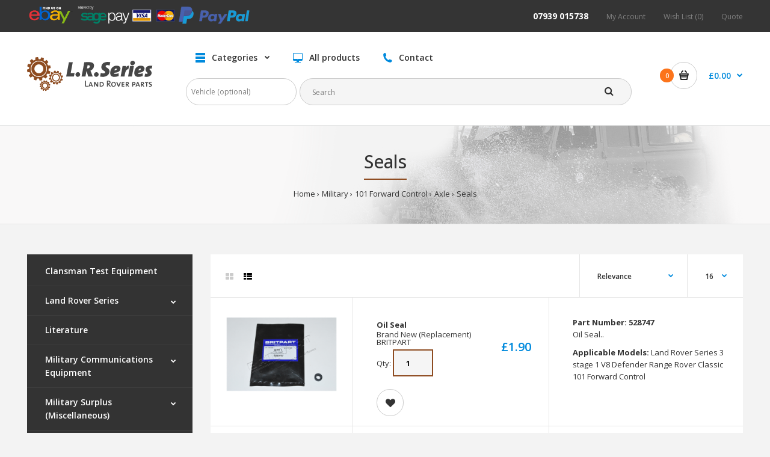

--- FILE ---
content_type: text/html; charset=utf-8
request_url: https://www.lrseries.com/Military/101-Forward-Control/101-Forward-Control-Axle/101-Forward-Control-Seals
body_size: 21402
content:
<!DOCTYPE html>
<!--[if IE 7]> <html lang="en" class="ie7 responsive" > <![endif]-->  
<!--[if IE 8]> <html lang="en" class="ie8 responsive" > <![endif]-->  
<!--[if IE 9]> <html lang="en" class="ie9 responsive" > <![endif]-->  
<!--[if !IE]><!--> <html lang="en" class="responsive" > <!--<![endif]-->  
<head>
	<title>Seals parts and spares at www.lrseries.com</title>
	<base href="https://www.lrseries.com/" />

	<!-- Meta -->
	<meta charset="utf-8">
	<meta http-equiv="X-UA-Compatible" content="IE=edge" />
	<meta content='width=device-width, initial-scale=1.0, maximum-scale=1.0, user-scalable=0' name='viewport' />
		<meta name="description" content="Shop at www.lrseries.com for new and used Seals, parts and spares" />
			
		<link href="https://www.lrseries.com/101-Forward-Control-Seals" rel="canonical" />
		<link href="https://www.lrseries.com/image/catalog/cart.png" rel="icon" />
		
	<!-- Google Fonts -->
	<link href="//fonts.googleapis.com/css?family=Open+Sans:300,400,500,600,700" rel="stylesheet" type="text/css">
		
	<link rel="stylesheet" type="text/css" href="catalog/view/theme/fastor/css/bootstrap.css" />
<link rel="stylesheet" type="text/css" href="catalog/view/theme/fastor/css/animate.css" />
<link rel="stylesheet" type="text/css" href="catalog/view/theme/fastor/css/stylesheet.css?v=2" />
<link rel="stylesheet" type="text/css" href="catalog/view/theme/fastor/css/responsive.css" />
<link rel="stylesheet" type="text/css" href="catalog/view/theme/fastor/css/menu.css" />
<link rel="stylesheet" type="text/css" href="catalog/view/theme/fastor/css/owl.carousel.css" />
<link rel="stylesheet" type="text/css" href="catalog/view/theme/fastor/css/font-awesome.min.css" />
<link rel="stylesheet" type="text/css" href="catalog/view/theme/fastor/css/wide-grid.css" />
<style type="text/css">
					
				
				a:hover,
		div.pagination-results ul li.active {
			color: #8e4d21;
		}
		
		     		     
		     .product-info .radio-type-button span:hover,
		     .product-info .radio-type-button span.active,
		     .product-info .radio-type-button2 span:hover,
		     .product-info .radio-type-button2 span.active,
		     #main .mfilter-image ul li.mfilter-image-checked {
		          border-color: #8e4d21;
		     }
		     
		     .product-info .radio-type-button2 span.active {
		          background: #8e4d21;
		     }
				
				.compare-info .price-new, 
		.product-grid .product .price, 
		.product-list .actions > div .price,
		.product-info .price .price-new,
		ul.megamenu li .product .price,
		.mini-cart-total td:last-child,
		.cart-total table tr td:last-child,
		.mini-cart-info td.total,
		.advanced-grid-products .product .right .price,
		.product-list .name-actions > .price,
		.today-deals-products .product .price,
		.medic-last-in-stock .price,
		.architecture-products .product .right .price,
		.matrialarts-products .matrial-product .right .price,
		.today-deals-toys2-products .price,
		.today-deals-petshop2-products .price,
		.today-deals-shoes3-products .price,
		.today-deals-computer8-products .price,
		.today-deals-computer6-products .price,
		.holidays-products .product .right .price,
		.today-deals-computer6-products .countdown-section {
			color: #008add;
		}
				
				.product-list .name-actions > .price .price-old,
		.product-grid .product .price .price-old,
		.today-deals-products .product .price .price-old,
		.architecture-products .product .right .price .price-old,
		.today-deals-toys2-products .price .price-old,
		.today-deals-petshop2-products .price .price-old,
		.today-deals-shoes3-products .price .price-old,
		.today-deals-computer8-products .price .price-old,
		.today-deals-computer6-products .price .price-old {
			color: #8e4c21;
		}
				
				
				body,
		.standard-body .full-width #mfilter-content-container > span:before {
			background: #f3f3f3;
		}
				
				.product-grid .product:hover:before,
		.product-list > div:hover {
			border-color: #008add;
		}
				
				
				
				
				.product-grid .product .only-hover ul li a:hover,
		.architecture-products .product .right .only-hover ul li a:hover,
		.product-list .name-actions ul li a:hover,
		.today-deals-toys2-products .only-hover ul li a:hover,
		.today-deals-petshop2-products .only-hover ul li a:hover,
		.flower-product .right ul li a:hover {
			background-color: #8e4c21;
		}
				
				.product-grid .product .only-hover ul li a:hover,
		.architecture-products .product .right .only-hover ul li a:hover,
		.product-list .name-actions ul li a:hover,
		.today-deals-toys2-products .only-hover ul li a:hover,
		.today-deals-petshop2-products .only-hover ul li a:hover,
		.flower-product .right ul li a:hover {
			border-color: #8e4c21;
		}
				
				.product-grid .product .only-hover ul li a:hover,
		.architecture-products .product .right .only-hover ul li a:hover,
		.product-list .name-actions ul li a:hover,
		.today-deals-toys2-products .only-hover ul li a:hover,
		.today-deals-petshop2-products .only-hover ul li a:hover,
		.flower-product .right ul li a:hover {
			color: #fff;
		}
				
				
				
				
				.dropdown-menu li a:hover,
		.dropdown-menu .mini-cart-info a:hover,
		.ui-autocomplete li a:hover,
		.ui-autocomplete li a.ui-state-focus {
			color: #8e4c21 !important;
		}
				
				
				
				
				
				
				
				
				
				.select:after,
		.product-filter .list-options .sort:after,
		.product-filter .list-options .limit:after {
			color: #008add;
		}
				
				
				
				
				
				
				
				
				
				
				
				
				.box .box-heading,
		.product-block .title-block,
		.refine_search,
		.market-products-categories > ul > li > a {
			border-bottom-color: #8e4c21;
		}
				
				
				.col-sm-3 .box-no-advanced.box .box-content, .col-sm-4 .box-no-advanced.box .box-content, .col-md-3 .box-no-advanced.box .box-content, .col-md-4 .box-no-advanced.box .box-content {
			border-color: #008add;
		}
		
		.col-sm-3 .box-no-advanced.box .box-heading, .col-sm-4 .box-no-advanced.box .box-heading, .col-md-3 .box-no-advanced.box .box-heading, .col-md-4 .box-no-advanced.box .box-heading {
		     border-color: #008add;
		}
		
     						
				
				
				
				
				
				
				
				header {
			background: #ffffff;
		}
				
				.header-type-3 #top {
			border-bottom: 1px solid #e4e5e5;
		}
				
				
				.header-type-3 #top .search_form,
		.header-type-8 #top .search_form,
		.body-header-type-27 #top .search_form {
			border-color: #ccc;
		}
				
				.header-type-3 #top .search_form,
		.header-type-8 #top .search_form,
		.body-header-type-27 #top .search_form {
			background-color: #fff;
		}
		
		     				
				.header-type-3 #top .search_form,
		.header-type-8 #top .search_form,
		.body-header-type-27 #top .search_form .button-search {
			color: #232323;
		}
				
				.header-type-3 #top .search_form:hover,
		.header-type-8 #top .search_form:hover,
		.body-header-type-27 #top .search_form:hover {
			border-color: #fc741b;
		}
				
				.header-type-3 #top .search_form:hover,
		.header-type-8 #top .search_form:hover,
		.body-header-type-27 #top .search_form:hover {
			background-color: #fc741b;
		}
				
				.header-type-3 #top .search_form:hover,
		.header-type-8 #top .search_form:hover,
		.body-header-type-27 #top .search_form:hover .button-search {
			color: #fff;
		}
				
				
				
				
				
				
				
				
				
				
				
				
				
				
				
				
				
				
				.top-bar {
			background: #343434;
		}
				
				
				
				
				
				
				
				.megamenu-background {
			border-bottom-color: #008add;
		}
		
		     				
				
				
				.top-bar .menu li a,
		.header-type-9 #top #header-center .menu li a,
		.header-type-17 #top #header-left .menu li a,
		.header-type-26 #top .menu li a {
			color: #808080;
		}
				
				.top-bar .menu li a:hover,
		.header-type-9 #top #header-center .menu li a:hover,
		.header-type-17 #top #header-left .menu li a:hover,
		.header-type-26 #top .menu li a:hover {
			color: #fff;
		}
				
				
				
				
				
				
				
				#top .dropdown > a:after {
			color: #fc741b;
		}
				
				#top .dropdown > a {
			color: #808080;
		}
				
				#top .dropdown:hover > a {
			color: #fc741b;
		}
				
				#top .dropdown:hover > a:after {
			color: #808080;
		}
				
				#top .my-account,
		.rtl .header-type-10 #top .my-account {
			border-color: #ccc;
					}
				
				#top .my-account {
			background: #fff;
		}
				
				
				#top .my-account,
		.header-type-23 .dropdown i {
			color: #232323;
		}
				
				#top .my-account:hover,
		.rtl .header-type-10 #top .my-account:hover {
			border-color: #fc741b;
		}
				
				#top .my-account:hover {
			background: #fc741b;
		}
				
				
				#top .my-account:hover,
		.header-type-23 .dropdown:hover i {
			color: #fff;
		}
				
				#top #cart_block .cart-heading .cart-icon,
		.cart-block-type-2 #top #cart_block .cart-heading,
		.cart-block-type-9 #top #cart_block .cart-heading,
		.cart-block-type-8 #top #cart_block .cart-heading,
		.cart-block-type-7 #top #cart_block .cart-heading,
		.cart-block-type-4 #top #cart_block .cart-heading,
		.cart-block-type-6 #top #cart_block .cart-heading,
		.cart-block-type-8 #top #cart_block .cart-heading p,
		.cart-block-type-4 #top #cart_block .cart-heading .cart-icon,
		.rtl .cart-block-type-8 #top #cart_block .cart-heading p,
		.rtl .header-type-10 #top #cart_block .cart-heading .cart-icon,
		.rtl .cart-block-type-4 #top #cart_block .cart-heading .cart-icon {
			border-color: #ccc;
		}
		
		     		     
				
				#top #cart_block .cart-heading .cart-icon,
		.cart-block-type-2 #top #cart_block .cart-heading,
		.cart-block-type-9 #top #cart_block .cart-heading,
		.cart-block-type-8 #top #cart_block .cart-heading,
		.cart-block-type-7 #top #cart_block .cart-heading,
		.cart-block-type-4 #top #cart_block .cart-heading {
			background: #fff;
		}
				
				
				#top #cart_block:hover .cart-heading .cart-icon,
		.cart-block-type-2 #top #cart_block:hover .cart-heading,
		.cart-block-type-9 #top #cart_block:hover .cart-heading,
		.cart-block-type-8 #top #cart_block:hover .cart-heading,
		.cart-block-type-7 #top #cart_block:hover .cart-heading,
		.cart-block-type-4 #top #cart_block:hover .cart-heading,
		.cart-block-type-6 #top #cart_block:hover .cart-heading,
		.cart-block-type-8 #top #cart_block:hover .cart-heading p,
		.cart-block-type-4 #top #cart_block:hover .cart-heading .cart-icon,
		.rtl .cart-block-type-8 #top #cart_block:hover .cart-heading p,
		.rtl .header-type-10 #top #cart_block:hover .cart-heading .cart-icon,
		.rtl .cart-block-type-4 #top #cart_block:hover .cart-heading .cart-icon {
			border-color: #fc741b;
		}
		
		     				
				#top #cart_block:hover .cart-heading .cart-icon,
		.cart-block-type-2 #top #cart_block:hover .cart-heading,
		.cart-block-type-9 #top #cart_block:hover .cart-heading,
		.cart-block-type-8 #top #cart_block:hover .cart-heading,
		.cart-block-type-7 #top #cart_block:hover .cart-heading,
		.cart-block-type-4 #top #cart_block:hover .cart-heading {
			background: #fc741b;
		}
				
				
				#top #cart_block .cart-heading .cart-count {
			color: #fff;
		}
				
				#top #cart_block .cart-heading .cart-count {
			background-color: #fc741b;
		}
				
				
				#top #cart_block .cart-heading p {
			color: #008add;
		}
				
				#top #cart_block .cart-heading p:after {
			color: #008add;
		}
				
				#top #cart_block:hover .cart-heading .cart-count {
			color: #fff;
		}
				
				#top #cart_block:hover .cart-heading .cart-count {
			background-color: #333;
		}
				
				
				#top #cart_block:hover .cart-heading p {
			color: #333;
		}
				
				#top #cart_block:hover .cart-heading p:after {
			color: #333;
		}
				
				#main .mfilter-slider-slider .ui-slider-handle, #main #mfilter-price-slider .ui-slider-handle {
		     background: #008add !important;
		}
				
				#main .mfilter-slider-slider .ui-slider-range, #main #mfilter-price-slider .ui-slider-range {
		     background: #47baff !important;
		}
				
				ul.megamenu > li.with-sub-menu > a strong:after {
			color: #333;
		}
				
				ul.megamenu > li.with-sub-menu:hover > a strong:after {
			color: #008add;
		}
				
				
				
				ul.megamenu > li > a {
			color: #333;
		}
				
				ul.megamenu > li:hover > a,
		ul.megamenu > li.active > a,
		ul.megamenu > li.home > a {
			color: #008add;
		}
				
				
				
				
				#main .vertical .megamenuToogle-wrapper .container {
			color: #fff;
		}
				
				#main .vertical .megamenuToogle-wrapper .container:after {
			color: #fff;
		}
		
		.megamenu-type-15 .megamenu-background .vertical .megamenuToogle-wrapper .container:before,
		.megamenu-type-15 .megamenu-background .vertical .megamenuToogle-wrapper .container:after,
		.megamenu-type-15 .megamenu-background .vertical .megamenuToogle-wrapper:before {
		     background: #fff;
		}
		
		.megamenu-type-20 .megamenu-background .vertical .megamenuToogle-wrapper .container:before,
		.megamenu-type-20 .megamenu-background .vertical .megamenuToogle-wrapper .container:after,
		.megamenu-type-20 .megamenu-background .vertical .megamenuToogle-wrapper:before {
		     background: #fff;
		}
		
		.megamenu-type-34 .megamenu-background .vertical .megamenuToogle-wrapper .container:before,
		.megamenu-type-34 .megamenu-background .vertical .megamenuToogle-wrapper .container:after,
		.megamenu-type-34 .megamenu-background .vertical .megamenuToogle-wrapper:before {
		     background: #fff;
		}
		
		.megamenu-type-28 .megamenu-background .vertical .megamenuToogle-wrapper .container:before,
		.megamenu-type-28 .megamenu-background .vertical .megamenuToogle-wrapper .container:after,
		.megamenu-type-28 .megamenu-background .vertical .megamenuToogle-wrapper:before {
		     background: #fff;
		}
		
		.megamenu-type-25 .megamenu-background .vertical .megamenuToogle-wrapper .container:before,
		.megamenu-type-25 .megamenu-background .vertical .megamenuToogle-wrapper .container:after,
		.megamenu-type-25 .megamenu-background .vertical .megamenuToogle-wrapper:before {
		     background: #fff;
		}
		
		.megamenu-type-18 .slideshow-modules .vertical .megamenuToogle-wrapper .container:before,
		.megamenu-type-18 .slideshow-modules .vertical .megamenuToogle-wrapper .container:after,
		.megamenu-type-18 .slideshow-modules .vertical .megamenuToogle-wrapper:before {
		     background: #fff;
		}
				
				#main .vertical .megamenuToogle-wrapper,
		.standard-body .full-width .megamenu-background .mega-menu-modules > div:first-child:before {
			background-color: #008add;
		}
		
		     @media (max-width: 991px) {
     		     .responsive .standard-body .full-width .megamenu-background .megaMenuToggle:before {
     		          background-color: #008add;
     		     }
		     }
				
				
				#main .vertical:hover .megamenuToogle-wrapper .container,
		.common-home.show-vertical-megamenu #main .megamenu-background .vertical .megamenuToogle-wrapper .container,
		body[class*="product-category-"].show-vertical-megamenu-category-page #main .megamenu-background .vertical .megamenuToogle-wrapper .container,
		body[class*="product-product-"].show-vertical-megamenu-product-page #main .megamenu-background .vertical .megamenuToogle-wrapper .container,
		.common-home.show-vertical-megamenu #main .slideshow-modules .vertical .megamenuToogle-wrapper .container {
			color: #fff;
		}
				
				#main .vertical:hover .megamenuToogle-wrapper .container:after,
		.common-home.show-vertical-megamenu #main .megamenu-background .vertical .megamenuToogle-wrapper .container:after,
		body[class*="product-category-"].show-vertical-megamenu-category-page #main .megamenu-background .vertical .megamenuToogle-wrapper .container:after,
		body[class*="product-product-"].show-vertical-megamenu-product-page #main .megamenu-background .vertical .megamenuToogle-wrapper .container:after {
			color: #fff;
		}
		
		.megamenu-type-15 .megamenu-background .vertical:hover .megamenuToogle-wrapper .container:before,
		.megamenu-type-15 .megamenu-background .vertical:hover .megamenuToogle-wrapper .container:after,
		.megamenu-type-15 .megamenu-background .vertical:hover .megamenuToogle-wrapper:before,
		.megamenu-type-18 .slideshow-modules .vertical:hover .megamenuToogle-wrapper .container:before,
		.megamenu-type-18 .slideshow-modules .vertical:hover .megamenuToogle-wrapper .container:after,
		.megamenu-type-18 .slideshow-modules .vertical:hover .megamenuToogle-wrapper:before,
		.megamenu-type-20 .slideshow-modules .vertical:hover .megamenuToogle-wrapper .container:before,
		.megamenu-type-20 .slideshow-modules .vertical:hover .megamenuToogle-wrapper .container:after,
		.megamenu-type-20 .slideshow-modules .vertical:hover .megamenuToogle-wrapper:before,
		.megamenu-type-34 .slideshow-modules .vertical:hover .megamenuToogle-wrapper .container:before,
		.megamenu-type-34 .slideshow-modules .vertical:hover .megamenuToogle-wrapper .container:after,
		.megamenu-type-34 .slideshow-modules .vertical:hover .megamenuToogle-wrapper:before,
		.megamenu-type-28 .slideshow-modules .vertical:hover .megamenuToogle-wrapper .container:before,
		.megamenu-type-28 .slideshow-modules .vertical:hover .megamenuToogle-wrapper .container:after,
		.megamenu-type-28 .slideshow-modules .vertical:hover .megamenuToogle-wrapper:before,
		.megamenu-type-25 .slideshow-modules .vertical:hover .megamenuToogle-wrapper .container:before,
		.megamenu-type-25 .slideshow-modules .vertical:hover .megamenuToogle-wrapper .container:after,
		.megamenu-type-25 .slideshow-modules .vertical:hover .megamenuToogle-wrapper:before,
		.common-home.show-vertical-megamenu.megamenu-type-15 #main .megamenu-background .vertical .megamenuToogle-wrapper .container:before,
		.common-home.show-vertical-megamenu.megamenu-type-15 #main .megamenu-background .vertical .megamenuToogle-wrapper .container:after,
		.common-home.show-vertical-megamenu.megamenu-type-15 #main .megamenu-background .vertical .megamenuToogle-wrapper:before,
		.common-home.show-vertical-megamenu.megamenu-type-18 #main .megamenu-background .vertical .megamenuToogle-wrapper .container:before,
		.common-home.show-vertical-megamenu.megamenu-type-18 #main .megamenu-background .vertical .megamenuToogle-wrapper .container:after,
		.common-home.show-vertical-megamenu.megamenu-type-18 #main .megamenu-background .vertical .megamenuToogle-wrapper:before,
		.common-home.show-vertical-megamenu.megamenu-type-20 #main .megamenu-background .vertical .megamenuToogle-wrapper .container:before,
		.common-home.show-vertical-megamenu.megamenu-type-20 #main .megamenu-background .vertical .megamenuToogle-wrapper .container:after,
		.common-home.show-vertical-megamenu.megamenu-type-20 #main .megamenu-background .vertical .megamenuToogle-wrapper:before,
		.common-home.show-vertical-megamenu.megamenu-type-34 #main .megamenu-background .vertical .megamenuToogle-wrapper .container:before,
		.common-home.show-vertical-megamenu.megamenu-type-34 #main .megamenu-background .vertical .megamenuToogle-wrapper .container:after,
		.common-home.show-vertical-megamenu.megamenu-type-34 #main .megamenu-background .vertical .megamenuToogle-wrapper:before,
		.common-home.show-vertical-megamenu.megamenu-type-28 #main .megamenu-background .vertical .megamenuToogle-wrapper .container:before,
		.common-home.show-vertical-megamenu.megamenu-type-28 #main .megamenu-background .vertical .megamenuToogle-wrapper .container:after,
		.common-home.show-vertical-megamenu.megamenu-type-28 #main .megamenu-background .vertical .megamenuToogle-wrapper:before,
		.common-home.show-vertical-megamenu.megamenu-type-25 #main .megamenu-background .vertical .megamenuToogle-wrapper .container:before,
		.common-home.show-vertical-megamenu.megamenu-type-25 #main .megamenu-background .vertical .megamenuToogle-wrapper .container:after,
		.common-home.show-vertical-megamenu.megamenu-type-25 #main .megamenu-background .vertical .megamenuToogle-wrapper:before,
		body[class*="product-category-"].show-vertical-megamenu-category-page.megamenu-type-15 #main .megamenu-background .vertical .megamenuToogle-wrapper .container:before,
		body[class*="product-category-"].show-vertical-megamenu-category-page.megamenu-type-15 #main .megamenu-background .vertical .megamenuToogle-wrapper .container:after,
		body[class*="product-category-"].show-vertical-megamenu-category-page.megamenu-type-15 #main .megamenu-background .vertical .megamenuToogle-wrapper:before,
		body[class*="product-category-"].show-vertical-megamenu-category-page.megamenu-type-18 #main .megamenu-background .vertical .megamenuToogle-wrapper .container:before,
		body[class*="product-category-"].show-vertical-megamenu-category-page.megamenu-type-18 #main .megamenu-background .vertical .megamenuToogle-wrapper .container:after,
		body[class*="product-category-"].show-vertical-megamenu-category-page.megamenu-type-18 #main .megamenu-background .vertical .megamenuToogle-wrapper:before,
		body[class*="product-category-"].show-vertical-megamenu-category-page.megamenu-type-20 #main .megamenu-background .vertical .megamenuToogle-wrapper .container:before,
		body[class*="product-category-"].show-vertical-megamenu-category-page.megamenu-type-20 #main .megamenu-background .vertical .megamenuToogle-wrapper .container:after,
		body[class*="product-category-"].show-vertical-megamenu-category-page.megamenu-type-20 #main .megamenu-background .vertical .megamenuToogle-wrapper:before,
		body[class*="product-category-"].show-vertical-megamenu-category-page.megamenu-type-34 #main .megamenu-background .vertical .megamenuToogle-wrapper .container:before,
		body[class*="product-category-"].show-vertical-megamenu-category-page.megamenu-type-34 #main .megamenu-background .vertical .megamenuToogle-wrapper .container:after,
		body[class*="product-category-"].show-vertical-megamenu-category-page.megamenu-type-34 #main .megamenu-background .vertical .megamenuToogle-wrapper:before,
		body[class*="product-category-"].show-vertical-megamenu-category-page.megamenu-type-28 #main .megamenu-background .vertical .megamenuToogle-wrapper .container:before,
		body[class*="product-category-"].show-vertical-megamenu-category-page.megamenu-type-28 #main .megamenu-background .vertical .megamenuToogle-wrapper .container:after,
		body[class*="product-category-"].show-vertical-megamenu-category-page.megamenu-type-28 #main .megamenu-background .vertical .megamenuToogle-wrapper:before,
		body[class*="product-category-"].show-vertical-megamenu-category-page.megamenu-type-25 #main .megamenu-background .vertical .megamenuToogle-wrapper .container:before,
		body[class*="product-category-"].show-vertical-megamenu-category-page.megamenu-type-25 #main .megamenu-background .vertical .megamenuToogle-wrapper .container:after,
		body[class*="product-category-"].show-vertical-megamenu-category-page.megamenu-type-25 #main .megamenu-background .vertical .megamenuToogle-wrapper:before,
		body[class*="product-product-"].show-vertical-megamenu-product-page.megamenu-type-15 #main .megamenu-background .vertical .megamenuToogle-wrapper .container:before,
		body[class*="product-product-"].show-vertical-megamenu-product-page.megamenu-type-15 #main .megamenu-background .vertical .megamenuToogle-wrapper .container:after,
		body[class*="product-product-"].show-vertical-megamenu-product-page.megamenu-type-15 #main .megamenu-background .vertical .megamenuToogle-wrapper:before,
		body[class*="product-product-"].show-vertical-megamenu-product-page.megamenu-type-18 #main .megamenu-background .vertical .megamenuToogle-wrapper .container:before,
		body[class*="product-product-"].show-vertical-megamenu-product-page.megamenu-type-18 #main .megamenu-background .vertical .megamenuToogle-wrapper .container:after,
		body[class*="product-product-"].show-vertical-megamenu-product-page.megamenu-type-18 #main .megamenu-background .vertical .megamenuToogle-wrapper:before,
		body[class*="product-product-"].show-vertical-megamenu-product-page.megamenu-type-20 #main .megamenu-background .vertical .megamenuToogle-wrapper .container:before,
		body[class*="product-product-"].show-vertical-megamenu-product-page.megamenu-type-20 #main .megamenu-background .vertical .megamenuToogle-wrapper .container:after,
		body[class*="product-product-"].show-vertical-megamenu-product-page.megamenu-type-20 #main .megamenu-background .vertical .megamenuToogle-wrapper:before,
		body[class*="product-product-"].show-vertical-megamenu-product-page.megamenu-type-34 #main .megamenu-background .vertical .megamenuToogle-wrapper .container:before,
		body[class*="product-product-"].show-vertical-megamenu-product-page.megamenu-type-34 #main .megamenu-background .vertical .megamenuToogle-wrapper .container:after,
		body[class*="product-product-"].show-vertical-megamenu-product-page.megamenu-type-34 #main .megamenu-background .vertical .megamenuToogle-wrapper:before,
		body[class*="product-product-"].show-vertical-megamenu-product-page.megamenu-type-28 #main .megamenu-background .vertical .megamenuToogle-wrapper .container:before,
		body[class*="product-product-"].show-vertical-megamenu-product-page.megamenu-type-28 #main .megamenu-background .vertical .megamenuToogle-wrapper .container:after,
		body[class*="product-product-"].show-vertical-megamenu-product-page.megamenu-type-28 #main .megamenu-background .vertical .megamenuToogle-wrapper:before,
		body[class*="product-product-"].show-vertical-megamenu-product-page.megamenu-type-25 #main .megamenu-background .vertical .megamenuToogle-wrapper .container:before,
		body[class*="product-product-"].show-vertical-megamenu-product-page.megamenu-type-25 #main .megamenu-background .vertical .megamenuToogle-wrapper .container:after,
		body[class*="product-product-"].show-vertical-megamenu-product-page.megamenu-type-25 #main .megamenu-background .vertical .megamenuToogle-wrapper:before {
		     background: #fff;
		}
				
				#main .vertical:hover .megamenuToogle-wrapper,
		.common-home.show-vertical-megamenu #main .megamenu-background .vertical .megamenuToogle-wrapper,
		body[class*="product-category-"].show-vertical-megamenu-category-page #main .megamenu-background .vertical .megamenuToogle-wrapper,
		body[class*="product-product-"].show-vertical-megamenu-product-page #main .megamenu-background .vertical .megamenuToogle-wrapper,
		.common-home.show-vertical-megamenu #main .slideshow-modules .vertical .megamenuToogle-wrapper {
			background-color: #eb5d00 !important;
		}
				
				
				
				
				
				
				
				#main .vertical ul.megamenu > li:hover > a,
		#main .vertical ul.megamenu > li.active > a {
			color: #fc741b;
		}
				
				
				
				
				
				
				
				ul.megamenu li .sub-menu .content a:hover,
		ul.megamenu li .sub-menu .content .hover-menu .menu ul li:hover > a {
			color: #fc741b;
		}
				
				ul.megamenu li .sub-menu .content .hover-menu a.with-submenu:before {
			color: #fc741b;
		}
				
				ul.megamenu li .sub-menu .content .hover-menu a.with-submenu:after,
		ul.megamenu li .sub-menu .content .hover-menu li:hover > a.with-submenu:before {
			color: #333;
		}
				
				
				
				ul.megamenu li .sub-menu .content .static-menu a.main-menu:after {
			background: #008add;
		}
				
				.megamenuToogle-wrapper {
			background-color: #008add;
		}
		
		     @media (max-width: 991px) {
		          .responsive .standard-body .full-width .megamenu-background .megaMenuToggle:before {
		               background-color: #008add;
		          }
		     }
				
				
				.megamenuToogle-wrapper .container {
			color: #fff;
		}
				
				.megamenuToogle-wrapper .container > div span {
			background: #fff;
		}
				
				.megamenuToogle-wrapper:hover,
		.active .megamenuToogle-wrapper {
			background-color: #0086d6;
		}
				
				
				.megamenuToogle-wrapper:hover .container,
		.active .megamenuToogle-wrapper .container {
			color: #fff;
		}
				
				.megamenuToogle-wrapper:hover .container > div span,
		.active .megamenuToogle-wrapper .container > div span {
			background: #fff;
		}
				
				
				
				
				
				
				
				
				
				
				
				
				
				#main .breadcrumb .background {
			background: #f3f3f3;
		}
				
				#main .breadcrumb .background {
			border-bottom: 1px solid #e4e5e5;
			background-image: none;
		}
				
				
				
				
				.breadcrumb .container h1 {
			border-bottom-color: #8e4c21;
		}
				
				
				
				.next-product .right .price {
			color: #008add;
		}
				
				
				
				.button-previous-next {
			color: #008add;
		}
				
				.button-previous-next:hover {
			background: #008add;
		}
				
				.button-previous-next:hover {
			border-color: #008add;
		}
				
				.button-previous-next:hover {
			color: #fff;
		}
				
				
				
				
				
				
				
				#main .box-category ul li a.active {
			color: #008add;
		}
				
				
				
				.box-with-categories .box-heading {
			background: #008add;
		}
				
				
				.box-with-categories .box-heading {
			color: #fff;
		}
				
				
				
				
				
				
				
				
				
				
				
				
				.box > .prev:hover, 
		.box > .next:hover,
		.product-info .thumbnails-carousel .owl-buttons .owl-prev:hover, 
		.product-info .thumbnails-carousel .owl-buttons .owl-next:hover,
		div.pagination-results ul li:hover,
		.tab-content .prev-button:hover,
		.tab-content .next-button:hover {
			background: #008add;
		}
				
				
				.box > .prev:hover, 
		.box > .next:hover,
		.product-info .thumbnails-carousel .owl-buttons .owl-prev:hover, 
		.product-info .thumbnails-carousel .owl-buttons .owl-next:hover,
		div.pagination-results ul li:hover,
		.tab-content .prev-button:hover,
		.tab-content .next-button:hover {
			color: #fff;
		}
				
				.box > .prev:hover, 
		.box > .next:hover,
		.product-info .thumbnails-carousel .owl-buttons .owl-prev:hover, 
		.product-info .thumbnails-carousel .owl-buttons .owl-next:hover,
		div.pagination-results ul li:hover,
		.tab-content .prev-button:hover,
		.tab-content .next-button:hover {
			border-color: #008add;
		}
				
				
				.htabs a.selected:before,
		.filter-product .filter-tabs ul > li.active > a:before {
			background: #8e4c21;
		}
				
				
				.categories-wall .category-wall h3 {
			border-bottom-color: #8e4c21;
		}
				
				
				
				.categories-wall .category-wall .more-categories {
			color: #333333;
		}
				
				.categories-wall .category-wall .more-categories:hover {
			background: #008add;
		}
				
				.categories-wall .category-wall .more-categories:hover {
			border-color: #008add;
		}
				
				.categories-wall .category-wall .more-categories:hover {
			color: #fff;
		}
				
				.popup h4:after {
			background: #008add;
		}
				
				
				
				
				
				
				
				
				
				body .popup-module .mfp-close {
			border-color: #fc741b;
		}
				
				body .popup-module .mfp-close {
			color: #fc741b;
		}
				
				body .popup-module .mfp-close:hover {
			background: #fc741b;
		}
				
				body .popup-module .mfp-close:hover {
			border-color: #fc741b;
		}
				
				body .popup-module .mfp-close:hover {
			color: #fff;
		}
				
				
				
				
				.camera_wrap .owl-controls .owl-buttons .owl-prev, .camera_wrap .owl-controls .owl-buttons .owl-next,
		#main .tp-leftarrow.default,
		#main .tp-rightarrow.default,
		#main .post .post-media .media-slider .owl-controls .owl-buttons .owl-prev,
		#main .post .post-media .media-slider .owl-controls .owl-buttons .owl-next {
			background: #d5d6d6;
		}
				
				.camera_wrap .owl-controls .owl-buttons .owl-prev:hover, .camera_wrap .owl-controls .owl-buttons .owl-next:hover,
		#main .tp-leftarrow.default:hover,
		#main .tp-rightarrow.default:hover,
		#main .post .post-media .media-slider .owl-controls .owl-buttons .owl-prev:hover,
		#main .post .post-media .media-slider .owl-controls .owl-buttons .owl-next:hover {
			background: #f15f00;
		}
				
				.camera_wrap .owl-controls .owl-buttons .owl-prev:before, .camera_wrap .owl-controls .owl-buttons .owl-next:before,
		#main .tp-leftarrow.default:before,
		#main .tp-rightarrow.default:before,
		#main .post .post-media .media-slider .owl-controls .owl-buttons .owl-prev:before,
		#main .post .post-media .media-slider .owl-controls .owl-buttons .owl-next:before {
			color: #fff;
		}
				
				.camera_wrap .owl-controls .owl-buttons .owl-prev:hover:before, .camera_wrap .owl-controls .owl-buttons .owl-next:hover:before,
		#main .tp-leftarrow.default:hover:before,
		#main .tp-rightarrow.default:hover:before,
		#main .post .post-media .media-slider .owl-controls .owl-buttons .owl-prev:hover:before,
		#main .post .post-media .media-slider .owl-controls .owl-buttons .owl-next:hover:before {
			color: #fff;
		}
				
				
				
				
				.sale {
			background: #008add;
		}
				
				
				.sale {
			color: #fff;
		}
				
				
				#main .new {
			background: #f15f00;
		}
				
				
				#main .new {
			color: #fff;
		}
				
				
				.rating i.active {
			color: #008add;
		}
				
				.button, .btn {
			color: #fff !important;
		}
				
				.button, .btn {
			background: #008add !important;
		}
				
				
				
				.button:hover, .btn:hover {
			color: #fff !important;
		}
				
				
				.button:hover, .btn:hover {
			background: #333 !important;
		}
				
				
				.buttons .left .button, .buttons .center .button, .btn-default, .input-group-btn .btn-primary {
			color: #fff !important;
		}
				
				
				.buttons .left .button, .buttons .center .button, .btn-default, .input-group-btn .btn-primary {
			background: #f15f00 !important;
		}
				
				
				.buttons .left .button:hover, .buttons .center .button:hover, .btn-default:hover, .input-group-btn .btn-primary:hover {
			color: #fff !important;
		}
				
				
				.buttons .left .button:hover, .buttons .center .button:hover, .btn-default:hover, .input-group-btn .btn-primary:hover {
			background: #333 !important;
		}
				
				
				
				
				
				
				
				
				.footer .pattern,
		.footer .pattern a {
			color: #808080;
		}
				
				.footer .pattern a {
			color: #808080;
		}
				
				.footer .pattern a:hover {
			color: #fff;
		}
				
				.footer h4 {
			color: #fff;
		}
				
				.footer h4 {
			border-bottom-color: #8e4c21;
		}
				
				.footer .background,
		.standard-body .footer .background,
		.copyright .background,
		.standard-body .copyright .background {
			background: #333;
		}
				
				
				.footer-button {
			color: #fff !important;
		}
				
				.footer-button {
			background: #008add;
		}
				
				
				.footer-button:hover {
			color: #fff !important;
		}
				
				.footer-button:hover {
			background: #333;
		}
				
				
				#main .post .date-published,
		#main .news.v2 .media-body .bottom,
		.cosmetics-news .media .date-published,
		.medic-news .media .date-published,
		.wine-news .media .date-published,
		.cameras-news .media .date-published {
			color: #333;
		}
				
				#main .post .meta > li a {
			color: #fc741b;
		}
				
				#main .post .meta > li a:hover {
			color: #333;
		}
				
				#main .tagcloud a,
		#main .post .tags a,
		#main .news .media-body .tags a,
		#main .posts .post .tags a,
		.cosmetics-news .media .tags a,
		.cameras-news .media .tags a {
			color: #fff;
		}
				
				#main .tagcloud a,
		#main .post .tags a,
		#main .news .media-body .tags a,
		#main .posts .post .tags a,
		.cosmetics-news .media .tags a,
		.cameras-news .media .tags a {
			background: #fc741b;
		}
				
				
				#main .tagcloud a:hover,
		#main .post .tags a:hover,
		#main .news .media-body .tags a:hover,
		#main .posts .post .tags a:hover,
		.cosmetics-news .media .tags a:hover,
		.cameras-news .media .tags a:hover {
			color: #fff;
		}
				
				#main .tagcloud a:hover,
		#main .post .tags a:hover,
		#main .news .media-body .tags a:hover,
		#main .posts .post .tags a:hover,
		.cosmetics-news .media .tags a:hover,
		.cameras-news .media .tags a:hover {
			background: #333;
		}
				
				
				
				
				#main .posts .button-more,
		.wine-news .button-more {
			color: #fc741b;
		}
				
				#main .posts .button-more:hover,
		.wine-news .button-more:hover {
			background: #fc741b;
		}
				
				#main .posts .button-more:hover,
		.wine-news .button-more:hover {
			border-color: #fc741b;
		}
				
				#main .posts .button-more:hover,
		.wine-news .button-more:hover {
			color: #fff;
		}
						
	</style>

	
		<link rel="stylesheet" type="text/css" media="print" href="catalog/view/theme/fastor/css/bootstrap.css">
		
	<link rel="stylesheet" type="text/css" href="catalog/view/javascript/jquery/magnific/magnific-popup.css" media="screen" />
	
		    
    <script type="text/javascript" src="catalog/view/theme/fastor/js/jquery-2.1.1.min.js"></script>
<script type="text/javascript" src="catalog/view/theme/fastor/js/jquery-migrate-1.2.1.min.js"></script>
<script type="text/javascript" src="catalog/view/theme/fastor/js/jquery.easing.1.3.js"></script>
<script type="text/javascript" src="catalog/view/theme/fastor/js/bootstrap.min.js"></script>
<script type="text/javascript" src="catalog/view/theme/fastor/js/twitter-bootstrap-hover-dropdown.js"></script>
<script type="text/javascript" src="catalog/view/theme/fastor/js/common.js"></script>
<script type="text/javascript" src="catalog/view/theme/fastor/js/tweetfeed.min.js"></script>
<script type="text/javascript" src="catalog/view/theme/fastor/js/bootstrap-notify.min.js"></script>
<script type="text/javascript" src="catalog/view/theme/fastor/js/jquery.plugin.min.js"></script>
<script type="text/javascript" src="catalog/view/theme/fastor/js/countdown/pl.jquery.countdown.min.js"></script>
    
        
    <script type="text/javascript" src="catalog/view/theme/fastor/js/owl.carousel.min.js"></script>
    
            	<script type="text/javascript" src="catalog/view/theme/fastor/js/jquery-ui-1.10.4.custom.min.js"></script>
        
    <script type="text/javascript" src="catalog/view/javascript/jquery/magnific/jquery.magnific-popup.min.js"></script>
	
	<script type="text/javascript">
		var responsive_design = 'yes';
	</script>
	
		
		
	  
	<!--[if lt IE 9]>
		<script src="https://html5shim.googlecode.com/svn/trunk/html5.js"></script>
		<script src="catalog/view/theme/fastor/js/respond.min.js"></script>
	<![endif]-->
	
	<script>
	// Quote add remove functions
var quote = {
	'add': function(product_id, quantity) {
		$.ajax({
			url: 'index.php?route=quote/cart/add',
			type: 'post',
			data: 'product_id=' + product_id + '&quantity=' + (typeof(quantity) != 'undefined' ? quantity : 1),
			dataType: 'json',
			beforeSend: function() {
				$('#quote > button').button('loading');
			},
			complete: function() {
				$('#quote > button').button('reset');
			},
			success: function(json) {
				

				if (json['redirect']) {
					location = json['redirect'];
				}

				if (json['success']) {
					$('#content').parent().before('<div class="alert alert-success"><i class="fa fa-check-circle"></i> ' + json['success'] + ' <button type="button" class="close" data-dismiss="alert">&times;</button></div>');

					// Need to set timeout otherwise it wont update the total
					setTimeout(function () {
						$('#quote > button').html('<span id="quote-total"><i class="fa fa-sticky-note"></i> ' + json['total'] + '</span>');
					}, 100);

					$('html, body').animate({ scrollTop: 0 }, 'slow');

					$('#quote > ul').load('index.php?route=common/quote/info ul li');
				}
			},
			error: function(xhr, ajaxOptions, thrownError) {
				alert(thrownError + "\r\n" + xhr.statusText + "\r\n" + xhr.responseText);
			}
		});
	},
	'update': function(key, quantity) {
		$.ajax({
			url: 'index.php?route=quote/cart/edit',
			type: 'post',
			data: 'key=' + key + '&quantity=' + (typeof(quantity) != 'undefined' ? quantity : 1),
			dataType: 'json',
			beforeSend: function() {
				$('#quote > button').button('loading');
			},
			complete: function() {
				$('#quote > button').button('reset');
			},
			success: function(json) {
				// Need to set timeout otherwise it wont update the total
				setTimeout(function () {
					$('#quote > button').html('<span id="quote-total"><i class="fa fa-sticky-note"></i> ' + json['total'] + '</span>');
				}, 100);

				if (getURLVar('route') == 'quote/cart' || getURLVar('route') == 'quote/checkout') {
					location = 'index.php?route=quote/cart';
				} else {
					$('#quote > ul').load('index.php?route=common/quote/info ul li');
				}
			},
			error: function(xhr, ajaxOptions, thrownError) {
				alert(thrownError + "\r\n" + xhr.statusText + "\r\n" + xhr.responseText);
			}
		});
	},
	'remove': function(key) {
		$.ajax({
			url: 'index.php?route=quote/cart/remove',
			type: 'post',
			data: 'key=' + key,
			dataType: 'json',
			beforeSend: function() {
				$('#quote > button').button('loading');
			},
			complete: function() {
				$('#quote > button').button('reset');
			},
			success: function(json) {
				// Need to set timeout otherwise it wont update the total
				setTimeout(function () {
					$('#quote > button').html('<span id="quote-total"><i class="fa fa-sticky-note"></i> ' + json['total'] + '</span>');
				}, 100);

				if (getURLVar('route') == 'quote/cart' || getURLVar('route') == 'quote/checkout') {
					location = 'index.php?route=quote/cart';
				} else {
					$('#quote > ul').load('index.php?route=common/quote/info ul li');
				}
			},
			error: function(xhr, ajaxOptions, thrownError) {
				alert(thrownError + "\r\n" + xhr.statusText + "\r\n" + xhr.responseText);
			}
		});
	}
}
	</script>
		
</head>	
<body class="product-category-110_108_4074_4061                  no-box-type-7       breadcrumb-style-2 border-width-0 body-other    body-header-type-3">






<div class="standard-body">
	<div id="main" class="">
		
<!-- HEADER
	================================================== -->
<header class="header-type-3">
	<div class="background-header"></div>
	<div class="slider-header">
		<!-- Top of pages -->
		<div id="top" class="full-width">
			<div class="background-top"></div>
			<div class="background">
				<div class="shadow"></div>
				<div class="pattern">
				     <div class="top-bar">
				          <div class="container">
				               <!-- Links -->
				               <ul class="menu">
					            <li><a href="tel:07939015738" style="font-size: 14px; font-weight: bold; color:#fff;">07939 015738</a></li>
				               	<li><a href="https://www.lrseries.com/index.php?route=account/account">My Account</a></li>
				               	<li><a href="https://www.lrseries.com/index.php?route=account/wishlist" id="wishlist-total">Wish List (0)</a></li>
				               <li><a href="https://www.lrseries.com/index.php?route=quote/checkout" title="Quote"><span class="hidden-xs hidden-sm hidden-md">Quote</span></a></li>
				               					               </ul>
				               
				               				               <a href="http://stores.ebay.co.uk/lrseries-surplus"><img src="image/ebay.png" alt="Find LR Series on eBay" style="height: 30px; margin-top: 10px;" /></a>
				               <img src="image/landrovertoplogos.png" alt="Landrover Parts Payments by Sagepay" style="height: 30px; margin-top: 10px;"/>
				               
				          </div>
				     </div>
				     
					<div class="container">
						<div class="row">		
						     						     <!-- Header Left -->
						     <div class="col-sm-4" id="header-left" style="min-width: 264px">
						          <!-- Logo -->
						          <div class="logo"><a href="/"><img src="https://www.lrseries.com/image/catalog/logo-4.png" title="LR Series" alt="LR Series" /></a></div>
						     </div>
						     						     
							<!-- Header Left -->
							<div class="col-sm-6" id="header-center">
                                                                                     <div class="megamenu-background">
                                                  <div class="">
                                                       <div class="overflow-megamenu container">
                                        				
<div id="megamenu_39629142" class="container-megamenu  horizontal">
		<div class="megaMenuToggle">
		<div class="megamenuToogle-wrapper">
			<div class="megamenuToogle-pattern">
				<div class="container">
					<div><span></span><span></span><span></span></div>
					Navigation				</div>
			</div>
		</div>
	</div>
		<div class="megamenu-wrapper">
		<div class="megamenu-pattern">
			<div class="container">
				<ul class="megamenu shift-up">
															<li class=' with-sub-menu hover' ><p class='close-menu'></p><p class='open-menu'></p><a href='#' class='clearfix' ><span><strong><img src="https://www.lrseries.com/image/catalog/computer3/categories.png" alt="">Categories</strong></span></a><div class="sub-menu full-width-sub-menu" style="width:100%"><div class="content" ><p class="arrow"></p><div class="row"><div class="col-sm-12  mobile-enabled"><div class="category-wall2 category-wall2-megamenu">
     <div class="row">
          <div class="col-sm-6">
               <div class="category clearfix">
                    <img src="image/catalog/series/car01.png" alt="">
                    <a href="/Land-Rover-Series-1-2-3">Landrover Series</a>
               </div>
          </div>
          
          <div class="col-sm-6">
               <div class="category clearfix">
                    <img src="image/catalog/series/car02.png" alt="">
                    <a href="/Defender">Defender</a>
               </div>
          </div>
          </div>
  <div class="row">
          <div class="col-sm-6">
               <div class="category clearfix">
                    <img src="image/catalog/series/car03.png" alt="">
                    <a href="/Discovery">Discovery</a>
               </div>
          </div>
    
          <div class="col-sm-6">
               <div class="category clearfix">
                    <img src="image/catalog/series/car04.png" alt="">
                    <a href="/Freelander">Freelander</a>
               </div>
          </div>
    </div>
  <div class="row">      
          <div class="col-sm-6">
               <div class="category clearfix">
                    <img src="image/catalog/series/car05.png" alt="">
                    <a href="/Range-Rover">Range Rover</a>
               </div>
          </div>
            
          <div class="col-sm-6">
               <div class="category clearfix">
                    <img src="" alt="">
                    <a href="/Military">Military</a>
               </div>
          </div>
   </div>
     
     <div class="row">
          <div class="col-sm-6">
               <div class="category clearfix">
                    <img src="" alt="">
                    <a href="/Kits-and-Gifts">Kits and Gifts</a>
               </div>
          </div>
          
        
     </div>
</div></div></div></div></div></li>
<li class='' ><p class='close-menu'></p><p class='open-menu'></p><a href='Land-Rover-Series-1-2-3' class='clearfix' ><span><strong><img src="https://www.lrseries.com/image/catalog/computer3/all-products.png" alt="">All products</strong></span></a></li>
<li class='' ><p class='close-menu'></p><p class='open-menu'></p><a href='index.php?route=information/contact' class='clearfix' ><span><strong><img src="https://www.lrseries.com/image/catalog/computer3/contact.png" alt="">Contact</strong></span></a></li>
				</ul>
			</div>
		</div>
	</div>
</div>

<script type="text/javascript">
  $(window).load(function(){
      var css_tpl = '<style type="text/css">';
      css_tpl += '#megamenu_39629142 ul.megamenu > li > .sub-menu > .content {';
      css_tpl += '-webkit-transition: all 200ms ease-out !important;';
      css_tpl += '-moz-transition: all 200ms ease-out !important;';
      css_tpl += '-o-transition: all 200ms ease-out !important;';
      css_tpl += '-ms-transition: all 200ms ease-out !important;';
      css_tpl += 'transition: all 200ms ease-out !important;';
      css_tpl += '}</style>'
    $("head").append(css_tpl);
  });
</script>
                                        			</div>
                                        		</div>
                                        	</div>
                                                                                <div class="col-md-3 hcatoption" style="padding:0;">
	                                        <select class="input-block-level search-query" name="category_id">
		                                        <option value="0">Vehicle <sm>(optional)</sm></option>
		                                        		                                        
                    								        								<option value="4504" >Land Rover Series</option>
        																		<option value="95" > - Land Rover Series 1948-1984</option>
        								
        								        									                                        </select>
                                        </div>
                                <div class="col-md-9" style="padding:0;">          
	                                <!-- Search -->
							     <div class="search_form">
							     	<div class="button-search"></div>
							     	<input type="text" class="input-block-level search-query" name="search" placeholder="Search" id="search_query" value="" />
								     	
							     								     </div>
                                </div>
							</div>
							
							<!-- Header Right -->
							<div class="col-sm-2" id="header-right">
								<div id="google_translate_element"></div><script type="text/javascript">
function googleTranslateElementInit() {
  new google.translate.TranslateElement({pageLanguage: 'en', layout: google.translate.TranslateElement.InlineLayout.SIMPLE}, 'google_translate_element');
}
</script><script async type="text/javascript" src="//translate.google.com/translate_a/element.js?cb=googleTranslateElementInit"></script>
        
							     							     
							   

								
<!-- Cart block -->
<div id="cart_block" class="dropdown">
	<div class="cart-heading dropdown-toogle" data-hover="dropdown" data-toggle="dropdown" onclick="window.location.href = '/index.php?route=checkout/cart'">
		<i class="cart-count"><span id="total_count_ajax">0</span></i>
		
				     <i class="cart-icon"><img src="catalog/view/theme/fastor/img/icon-cart-hover.png" class="cart-icon-hover" alt=""><img src="catalog/view/theme/fastor/img/icon-cart.png" class="cart-icon-standard" alt=""></i>
				
		<p><strong id="total_price_ajax"><span id="total_price">£0.00</span></strong></p>
	</div>
	
	<div class="dropdown-menu" id="cart_content"><div id="cart_content_ajax">
				<div class="empty">Your shopping cart is empty!</div>
			</div></div>
</div>
							</div>
						</div>
					</div>
					
									</div>
			</div>
		</div>
	</div>
	
		</header>
<!-- BREADCRUMB
	================================================== -->
<div class="breadcrumb full-width">
	<div class="background-breadcrumb"></div>
	<div class="background"  style="background-color: #f9f8f8;background-image: url(image/catalog/breadcrumb-category.png);background-repeat: no-repeat;background-position: bottom center;">
		<div class="shadow"></div>
		<div class="pattern">
			<div class="container">
				<div class="clearfix">
				     					     <h1 id="title-page">Seals					     						     </h1>
					     
					     <ul>
					     						     	<li><a href="https://www.lrseries.com/index.php?route=common/home">Home</a></li>
					     						     	<li><a href="https://www.lrseries.com/Military">Military</a></li>
					     						     	<li><a href="https://www.lrseries.com/Military/101-Forward-Control">101 Forward Control</a></li>
					     						     	<li><a href="https://www.lrseries.com/Military/101-Forward-Control/101-Forward-Control-Axle">Axle</a></li>
					     						     	<li><a href="https://www.lrseries.com/Military/101-Forward-Control/101-Forward-Control-Axle/101-Forward-Control-Seals">Seals</a></li>
					     						     </ul>
									</div>
			</div>
		</div>
	</div>
</div>

<!-- MAIN CONTENT
	================================================== -->
<div class="main-content full-width inner-page">
	<div class="background-content"></div>
	<div class="background">
		<div class="shadow"></div>
		<div class="pattern">
			<div class="container">
												
								
				<div class="row">
										<div class="col-md-3" id="column-left">
						
<div class="box box-with-categories  category-box-type-3 category-box-type-2  box-no-advanced">
  <div class="box-heading">Categories</div>
  <div class="strip-line"></div>
  <div class="box-content box-category">
    <ul class="accordion" id="accordion-category">
            <li class="panel">
                <a href="https://www.lrseries.com/index.php?route=product/category&amp;path=4729">Clansman Test Equipment</a>
                              </li>
            <li class="panel">
                <a href="https://www.lrseries.com/Land-Rover-Series-1-2-3">Land Rover Series</a>
                                <span class="head"><a style="float:right;padding-right:5px" class="accordion-toggle collapsed" data-toggle="collapse" data-parent="#accordion-category" href="#category2"><span class="plus">+</span><span class="minus">-</span></a></span>
                <div id="category2" class="panel-collapse collapse " style="clear:both">
        	<ul>
		       		        <li>
		         		         <a href="https://www.lrseries.com/Land-Rover-Series-1-2-3/Land-Rover-Series-1948-1984">Land Rover Series 1948-1984</a>
		         		         		         		         	<span class="head"><a style="float:right;padding-right:5px" class="accordion-toggle collapsed" data-toggle="collapse" data-parent="#accordion-category2" href="#category295"><span class="plus">+</span><span class="minus">-</span></a></span>
		         	<div id="category295" class="panel-collapse collapse " style="clear:both">
			         	<ul>
			         				         	
			         		<li><a href="https://www.lrseries.com/Land-Rover-Series-1-2-3/Land-Rover-Series-1948-1984/Land-Rover-Series-1-2-3-Accessories" >&nbsp; Accessories</a>
			         		
			         		 		         		         	<span class="head"><a style="float:right;padding-right:5px" class="accordion-toggle collapsed" data-toggle="collapse" data-parent="#accordion-category2" href="#category212"><span class="plus">+</span><span class="minus">-</span></a></span>
		         	<div id="category212" class="panel-collapse collapse " style="clear:both">
			         	<ul>
			         				         	
			         		<li><a href="https://www.lrseries.com/Land-Rover-Series-1-2-3/Land-Rover-Series-1948-1984/Land-Rover-Series-1-2-3-Accessories/Land-Rover-Series-1-2-3-Body" >&nbsp; Body</a></li>
			         				         	
			         		<li><a href="https://www.lrseries.com/Land-Rover-Series-1-2-3/Land-Rover-Series-1948-1984/Land-Rover-Series-1-2-3-Accessories/Land-Rover-Series-1-2-3-Interior" >&nbsp; Interior</a></li>
			         				         	
			         		<li><a href="https://www.lrseries.com/Land-Rover-Series-1-2-3/Land-Rover-Series-1948-1984/Land-Rover-Series-1-2-3-Accessories/Land-Rover-Series-1-2-3-Lighting" >&nbsp; Lighting</a></li>
			         				         	
			         		<li><a href="https://www.lrseries.com/Land-Rover-Series-1-2-3/Land-Rover-Series-1948-1984/Land-Rover-Series-1-2-3-Accessories/Land-Rover-Series-1-2-3-Other" >&nbsp; Other</a></li>
			         				         	</ul>
			         </div>
		         
			         		
			         		
			         		</li>
			         				         	
			         		<li><a href="https://www.lrseries.com/Land-Rover-Series-1-2-3/Land-Rover-Series-1948-1984/Land-Rover-Series-1-2-3-Axle" >&nbsp; Axle</a>
			         		
			         		 		         		         	<span class="head"><a style="float:right;padding-right:5px" class="accordion-toggle collapsed" data-toggle="collapse" data-parent="#accordion-category2" href="#category215"><span class="plus">+</span><span class="minus">-</span></a></span>
		         	<div id="category215" class="panel-collapse collapse " style="clear:both">
			         	<ul>
			         				         	
			         		<li><a href="https://www.lrseries.com/Land-Rover-Series-1-2-3/Land-Rover-Series-1948-1984/Land-Rover-Series-1-2-3-Axle/Land-Rover-Series-1-2-3-Bearings" >&nbsp; Bearings</a></li>
			         				         	
			         		<li><a href="https://www.lrseries.com/Land-Rover-Series-1-2-3/Land-Rover-Series-1948-1984/Land-Rover-Series-1-2-3-Axle/Land-Rover-Series-1-2-3-Fixings" >&nbsp; Fixings</a></li>
			         				         	
			         		<li><a href="https://www.lrseries.com/Land-Rover-Series-1-2-3/Land-Rover-Series-1948-1984/Land-Rover-Series-1-2-3-Axle/Land-Rover-Series-1-2-3-Gaskets" >&nbsp; Gaskets</a></li>
			         				         	
			         		<li><a href="https://www.lrseries.com/Land-Rover-Series-1-2-3/Land-Rover-Series-1948-1984/Land-Rover-Series-1-2-3-Axle/Land-Rover-Series-1-2-3-Seals" >&nbsp; Seals</a></li>
			         				         	</ul>
			         </div>
		         
			         		
			         		
			         		</li>
			         				         	
			         		<li><a href="https://www.lrseries.com/Land-Rover-Series-1-2-3/Land-Rover-Series-1948-1984/Land-Rover-Series-1-2-3-BodyFittings" >&nbsp; Body/Fittings</a>
			         		
			         		 		         		         	<span class="head"><a style="float:right;padding-right:5px" class="accordion-toggle collapsed" data-toggle="collapse" data-parent="#accordion-category2" href="#category21"><span class="plus">+</span><span class="minus">-</span></a></span>
		         	<div id="category21" class="panel-collapse collapse " style="clear:both">
			         	<ul>
			         				         	
			         		<li><a href="https://www.lrseries.com/Land-Rover-Series-1-2-3/Land-Rover-Series-1948-1984/Land-Rover-Series-1-2-3-BodyFittings/Land-Rover-Series-1-2-3-Body-Panels" >&nbsp; Body Panels</a></li>
			         				         	
			         		<li><a href="https://www.lrseries.com/Land-Rover-Series-1-2-3/Land-Rover-Series-1948-1984/Land-Rover-Series-1-2-3-BodyFittings/Land-Rover-Series-1-2-3-BracketsFittings" >&nbsp; Brackets/Fittings</a></li>
			         				         	
			         		<li><a href="https://www.lrseries.com/Land-Rover-Series-1-2-3/Land-Rover-Series-1948-1984/Land-Rover-Series-1-2-3-BodyFittings/Land-Rover-Series-1-2-3-Fixings" >&nbsp; Fixings</a></li>
			         				         	
			         		<li><a href="https://www.lrseries.com/Land-Rover-Series-1-2-3/Land-Rover-Series-1948-1984/Land-Rover-Series-1-2-3-BodyFittings/Land-Rover-Series-1-2-3-GlassWindscreen" >&nbsp; Glass/Windscreen</a></li>
			         				         	
			         		<li><a href="https://www.lrseries.com/Land-Rover-Series-1-2-3/Land-Rover-Series-1948-1984/Land-Rover-Series-1-2-3-BodyFittings/Land-Rover-Series-1-2-3-HandlesLocks" >&nbsp; Handles/Locks</a></li>
			         				         	
			         		<li><a href="https://www.lrseries.com/Land-Rover-Series-1-2-3/Land-Rover-Series-1948-1984/Land-Rover-Series-1-2-3-BodyFittings/Land-Rover-Series-1-2-3-SealsChannels" >&nbsp; Seals/Channels</a></li>
			         				         	</ul>
			         </div>
		         
			         		
			         		
			         		</li>
			         				         	
			         		<li><a href="https://www.lrseries.com/Land-Rover-Series-1-2-3/Land-Rover-Series-1948-1984/Land-Rover-Series-1-2-3-Brake" >&nbsp; Brake</a>
			         		
			         		 		         		         	<span class="head"><a style="float:right;padding-right:5px" class="accordion-toggle collapsed" data-toggle="collapse" data-parent="#accordion-category2" href="#category216"><span class="plus">+</span><span class="minus">-</span></a></span>
		         	<div id="category216" class="panel-collapse collapse " style="clear:both">
			         	<ul>
			         				         	
			         		<li><a href="https://www.lrseries.com/Land-Rover-Series-1-2-3/Land-Rover-Series-1948-1984/Land-Rover-Series-1-2-3-Brake/Land-Rover-Series-1-2-3-Cylinder" >&nbsp; Cylinder</a></li>
			         				         	
			         		<li><a href="https://www.lrseries.com/Land-Rover-Series-1-2-3/Land-Rover-Series-1948-1984/Land-Rover-Series-1-2-3-Brake/Land-Rover-Series-1-2-3-DrumDisc" >&nbsp; Drum/Disc</a></li>
			         				         	
			         		<li><a href="https://www.lrseries.com/Land-Rover-Series-1-2-3/Land-Rover-Series-1948-1984/Land-Rover-Series-1-2-3-Brake/Land-Rover-Series-1-2-3-Fixings" >&nbsp; Fixings</a></li>
			         				         	
			         		<li><a href="https://www.lrseries.com/Land-Rover-Series-1-2-3/Land-Rover-Series-1948-1984/Land-Rover-Series-1-2-3-Brake/Land-Rover-Series-1-2-3-Pipe" >&nbsp; Pipe</a></li>
			         				         	
			         		<li><a href="https://www.lrseries.com/Land-Rover-Series-1-2-3/Land-Rover-Series-1948-1984/Land-Rover-Series-1-2-3-Brake/Land-Rover-Series-1-2-3-Repair-Kit" >&nbsp; Repair Kit</a></li>
			         				         	
			         		<li><a href="https://www.lrseries.com/Land-Rover-Series-1-2-3/Land-Rover-Series-1948-1984/Land-Rover-Series-1-2-3-Brake/Land-Rover-Series-1-2-3-ShoePad" >&nbsp; Shoe/Pad</a></li>
			         				         	</ul>
			         </div>
		         
			         		
			         		
			         		</li>
			         				         	
			         		<li><a href="https://www.lrseries.com/Land-Rover-Series-1-2-3/Land-Rover-Series-1948-1984/Land-Rover-Series-1-2-3-Chassis" >&nbsp; Chassis</a>
			         		
			         		 		         		         	<span class="head"><a style="float:right;padding-right:5px" class="accordion-toggle collapsed" data-toggle="collapse" data-parent="#accordion-category2" href="#category218"><span class="plus">+</span><span class="minus">-</span></a></span>
		         	<div id="category218" class="panel-collapse collapse " style="clear:both">
			         	<ul>
			         				         	
			         		<li><a href="https://www.lrseries.com/Land-Rover-Series-1-2-3/Land-Rover-Series-1948-1984/Land-Rover-Series-1-2-3-Chassis/Land-Rover-Series-1-2-3-Repair" >&nbsp; Repair</a></li>
			         				         	</ul>
			         </div>
		         
			         		
			         		
			         		</li>
			         				         	
			         		<li><a href="https://www.lrseries.com/Land-Rover-Series-1-2-3/Land-Rover-Series-1948-1984/Land-Rover-Series-1-2-3-Clutch" >&nbsp; Clutch</a>
			         		
			         		 		         		         	<span class="head"><a style="float:right;padding-right:5px" class="accordion-toggle collapsed" data-toggle="collapse" data-parent="#accordion-category2" href="#category29"><span class="plus">+</span><span class="minus">-</span></a></span>
		         	<div id="category29" class="panel-collapse collapse " style="clear:both">
			         	<ul>
			         				         	
			         		<li><a href="https://www.lrseries.com/Land-Rover-Series-1-2-3/Land-Rover-Series-1948-1984/Land-Rover-Series-1-2-3-Clutch/Land-Rover-Series-1-2-3-Cylinder" >&nbsp; Cylinder</a></li>
			         				         	
			         		<li><a href="https://www.lrseries.com/Land-Rover-Series-1-2-3/Land-Rover-Series-1948-1984/Land-Rover-Series-1-2-3-Clutch/Land-Rover-Series-1-2-3-Fixing" >&nbsp; Fixing</a></li>
			         				         	
			         		<li><a href="https://www.lrseries.com/Land-Rover-Series-1-2-3/Land-Rover-Series-1948-1984/Land-Rover-Series-1-2-3-Clutch/Land-Rover-Series-1-2-3-Pipe" >&nbsp; Pipe</a></li>
			         				         	
			         		<li><a href="https://www.lrseries.com/Land-Rover-Series-1-2-3/Land-Rover-Series-1948-1984/Land-Rover-Series-1-2-3-Clutch/Land-Rover-Series-1-2-3-Plate" >&nbsp; Plate</a></li>
			         				         	
			         		<li><a href="https://www.lrseries.com/Land-Rover-Series-1-2-3/Land-Rover-Series-1948-1984/Land-Rover-Series-1-2-3-Clutch/Land-Rover-Series-1-2-3-Repair-Kit" >&nbsp; Repair Kit</a></li>
			         				         	</ul>
			         </div>
		         
			         		
			         		
			         		</li>
			         				         	
			         		<li><a href="https://www.lrseries.com/Land-Rover-Series-1-2-3/Land-Rover-Series-1948-1984/Land-Rover-Series-1-2-3-Electrical" >&nbsp; Electrical</a>
			         		
			         		 		         		         	<span class="head"><a style="float:right;padding-right:5px" class="accordion-toggle collapsed" data-toggle="collapse" data-parent="#accordion-category2" href="#category219"><span class="plus">+</span><span class="minus">-</span></a></span>
		         	<div id="category219" class="panel-collapse collapse " style="clear:both">
			         	<ul>
			         				         	
			         		<li><a href="https://www.lrseries.com/Land-Rover-Series-1-2-3/Land-Rover-Series-1948-1984/Land-Rover-Series-1-2-3-Electrical/Land-Rover-Series-1-2-3-Audio" >&nbsp; Audio</a></li>
			         				         	
			         		<li><a href="https://www.lrseries.com/Land-Rover-Series-1-2-3/Land-Rover-Series-1948-1984/Land-Rover-Series-1-2-3-Electrical/Land-Rover-Series-1-2-3-Fixings" >&nbsp; Fixings</a></li>
			         				         	
			         		<li><a href="https://www.lrseries.com/Land-Rover-Series-1-2-3/Land-Rover-Series-1948-1984/Land-Rover-Series-1-2-3-Electrical/Land-Rover-Series-1-2-3-LampsLenses" >&nbsp; Lamps/Lenses</a></li>
			         				         	
			         		<li><a href="https://www.lrseries.com/Land-Rover-Series-1-2-3/Land-Rover-Series-1948-1984/Land-Rover-Series-1-2-3-Electrical/Land-Rover-Series-1-2-3-SwitchesKnobs" >&nbsp; Switches/Knobs</a></li>
			         				         	</ul>
			         </div>
		         
			         		
			         		
			         		</li>
			         				         	
			         		<li><a href="https://www.lrseries.com/Land-Rover-Series-1-2-3/Land-Rover-Series-1948-1984/Land-Rover-Series-1-2-3-Engine" >&nbsp; Engine</a>
			         		
			         		 		         		         	<span class="head"><a style="float:right;padding-right:5px" class="accordion-toggle collapsed" data-toggle="collapse" data-parent="#accordion-category2" href="#category25"><span class="plus">+</span><span class="minus">-</span></a></span>
		         	<div id="category25" class="panel-collapse collapse " style="clear:both">
			         	<ul>
			         				         	
			         		<li><a href="https://www.lrseries.com/Land-Rover-Series-1-2-3/Land-Rover-Series-1948-1984/Land-Rover-Series-1-2-3-Engine/Land-Rover-Series-1-2-3-Cooling" >&nbsp; Cooling</a></li>
			         				         	
			         		<li><a href="https://www.lrseries.com/Land-Rover-Series-1-2-3/Land-Rover-Series-1948-1984/Land-Rover-Series-1-2-3-Engine/Land-Rover-Series-1-2-3-Electrical" >&nbsp; Electrical</a></li>
			         				         	
			         		<li><a href="https://www.lrseries.com/Land-Rover-Series-1-2-3/Land-Rover-Series-1948-1984/Land-Rover-Series-1-2-3-Engine/Land-Rover-Series-1-2-3-Exhaust" >&nbsp; Exhaust</a></li>
			         				         	
			         		<li><a href="https://www.lrseries.com/Land-Rover-Series-1-2-3/Land-Rover-Series-1948-1984/Land-Rover-Series-1-2-3-Engine/Land-Rover-Series-1-2-3-Fixings" >&nbsp; Fixings</a></li>
			         				         	
			         		<li><a href="https://www.lrseries.com/Land-Rover-Series-1-2-3/Land-Rover-Series-1948-1984/Land-Rover-Series-1-2-3-Engine/Land-Rover-Series-1-2-3-Fuel" >&nbsp; Fuel</a></li>
			         				         	
			         		<li><a href="https://www.lrseries.com/Land-Rover-Series-1-2-3/Land-Rover-Series-1948-1984/Land-Rover-Series-1-2-3-Engine/Land-Rover-Series-1-2-3-Gaskets" >&nbsp; Gaskets</a></li>
			         				         	
			         		<li><a href="https://www.lrseries.com/Land-Rover-Series-1-2-3/Land-Rover-Series-1948-1984/Land-Rover-Series-1-2-3-Engine/Land-Rover-Series-1-2-3-Mechanical" >&nbsp; Mechanical</a></li>
			         				         	</ul>
			         </div>
		         
			         		
			         		
			         		</li>
			         				         	
			         		<li><a href="https://www.lrseries.com/Land-Rover-Series-1-2-3/Land-Rover-Series-1948-1984/Land-Rover-Series-1-2-3-Fixings" >&nbsp; Fixings</a>
			         		
			         		 		         		         	<span class="head"><a style="float:right;padding-right:5px" class="accordion-toggle collapsed" data-toggle="collapse" data-parent="#accordion-category2" href="#category210"><span class="plus">+</span><span class="minus">-</span></a></span>
		         	<div id="category210" class="panel-collapse collapse " style="clear:both">
			         	<ul>
			         				         	
			         		<li><a href="https://www.lrseries.com/Land-Rover-Series-1-2-3/Land-Rover-Series-1948-1984/Land-Rover-Series-1-2-3-Fixings/Land-Rover-Series-1-2-3-Bolt" >&nbsp; Bolt</a></li>
			         				         	
			         		<li><a href="https://www.lrseries.com/Land-Rover-Series-1-2-3/Land-Rover-Series-1948-1984/Land-Rover-Series-1-2-3-Fixings/Land-Rover-Series-1-2-3-Fastener" >&nbsp; Fastener</a></li>
			         				         	
			         		<li><a href="https://www.lrseries.com/Land-Rover-Series-1-2-3/Land-Rover-Series-1948-1984/Land-Rover-Series-1-2-3-Fixings/Land-Rover-Series-1-2-3-Nut" >&nbsp; Nut</a></li>
			         				         	
			         		<li><a href="https://www.lrseries.com/Land-Rover-Series-1-2-3/Land-Rover-Series-1948-1984/Land-Rover-Series-1-2-3-Fixings/Land-Rover-Series-1-2-3-Rivet" >&nbsp; Rivet</a></li>
			         				         	
			         		<li><a href="https://www.lrseries.com/Land-Rover-Series-1-2-3/Land-Rover-Series-1948-1984/Land-Rover-Series-1-2-3-Fixings/Land-Rover-Series-1-2-3-Screw" >&nbsp; Screw</a></li>
			         				         	
			         		<li><a href="https://www.lrseries.com/Land-Rover-Series-1-2-3/Land-Rover-Series-1948-1984/Land-Rover-Series-1-2-3-Fixings/Land-Rover-Series-1-2-3-Washer" >&nbsp; Washer</a></li>
			         				         	</ul>
			         </div>
		         
			         		
			         		
			         		</li>
			         				         	
			         		<li><a href="https://www.lrseries.com/Land-Rover-Series-1-2-3/Land-Rover-Series-1948-1984/Land-Rover-Series-1-2-3-Interior" >&nbsp; Interior</a>
			         		
			         		 		         		         	<span class="head"><a style="float:right;padding-right:5px" class="accordion-toggle collapsed" data-toggle="collapse" data-parent="#accordion-category2" href="#category22"><span class="plus">+</span><span class="minus">-</span></a></span>
		         	<div id="category22" class="panel-collapse collapse " style="clear:both">
			         	<ul>
			         				         	
			         		<li><a href="https://www.lrseries.com/Land-Rover-Series-1-2-3/Land-Rover-Series-1948-1984/Land-Rover-Series-1-2-3-Interior/Land-Rover-Series-1-2-3-Dash" >&nbsp; Dash</a></li>
			         				         	
			         		<li><a href="https://www.lrseries.com/Land-Rover-Series-1-2-3/Land-Rover-Series-1948-1984/Land-Rover-Series-1-2-3-Interior/Land-Rover-Series-1-2-3-Fixings" >&nbsp; Fixings</a></li>
			         				         	
			         		<li><a href="https://www.lrseries.com/Land-Rover-Series-1-2-3/Land-Rover-Series-1948-1984/Land-Rover-Series-1-2-3-Interior/Land-Rover-Series-1-2-3-Floor" >&nbsp; Floor</a></li>
			         				         	
			         		<li><a href="https://www.lrseries.com/Land-Rover-Series-1-2-3/Land-Rover-Series-1948-1984/Land-Rover-Series-1-2-3-Interior/Land-Rover-Series-1-2-3-Trim" >&nbsp; Trim</a></li>
			         				         	</ul>
			         </div>
		         
			         		
			         		
			         		</li>
			         				         	
			         		<li><a href="https://www.lrseries.com/Land-Rover-Series-1-2-3/Land-Rover-Series-1948-1984/Land-Rover-Series-1-2-3-Literature" >&nbsp; Literature</a>
			         		
			         		 		         		         	<span class="head"><a style="float:right;padding-right:5px" class="accordion-toggle collapsed" data-toggle="collapse" data-parent="#accordion-category2" href="#category213"><span class="plus">+</span><span class="minus">-</span></a></span>
		         	<div id="category213" class="panel-collapse collapse " style="clear:both">
			         	<ul>
			         				         	
			         		<li><a href="https://www.lrseries.com/Land-Rover-Series-1-2-3/Land-Rover-Series-1948-1984/Land-Rover-Series-1-2-3-Literature/Land-Rover-Series-1-2-3-Brochure" >&nbsp; Brochure</a></li>
			         				         	
			         		<li><a href="https://www.lrseries.com/Land-Rover-Series-1-2-3/Land-Rover-Series-1948-1984/Land-Rover-Series-1-2-3-Literature/Land-Rover-Series-1-2-3-Hand-Book" >&nbsp; Hand Book</a></li>
			         				         	
			         		<li><a href="https://www.lrseries.com/Land-Rover-Series-1-2-3/Land-Rover-Series-1948-1984/Land-Rover-Series-1-2-3-Literature/Land-Rover-Series-1-2-3-Instruction-BookletSheet" >&nbsp; Instruction Booklet/Sheet</a></li>
			         				         	
			         		<li><a href="https://www.lrseries.com/Land-Rover-Series-1-2-3/Land-Rover-Series-1948-1984/Land-Rover-Series-1-2-3-Literature/Land-Rover-Series-1-2-3-Parts-Book" >&nbsp; Parts Book</a></li>
			         				         	
			         		<li><a href="https://www.lrseries.com/Land-Rover-Series-1-2-3/Land-Rover-Series-1948-1984/Land-Rover-Series-1-2-3-Literature/Land-Rover-Series-1-2-3-Workshop-Manual" >&nbsp; Workshop Manual</a></li>
			         				         	</ul>
			         </div>
		         
			         		
			         		
			         		</li>
			         				         	
			         		<li><a href="https://www.lrseries.com/Land-Rover-Series-1-2-3/Land-Rover-Series-1948-1984/Land-Rover-Series-1-2-3-Major-Units" >&nbsp; Major Units</a>
			         		
			         		 		         		         	<span class="head"><a style="float:right;padding-right:5px" class="accordion-toggle collapsed" data-toggle="collapse" data-parent="#accordion-category2" href="#category28"><span class="plus">+</span><span class="minus">-</span></a></span>
		         	<div id="category28" class="panel-collapse collapse " style="clear:both">
			         	<ul>
			         				         	
			         		<li><a href="https://www.lrseries.com/Land-Rover-Series-1-2-3/Land-Rover-Series-1948-1984/Land-Rover-Series-1-2-3-Major-Units/Land-Rover-Series-1-2-3-Axle" >&nbsp; Axle</a></li>
			         				         	
			         		<li><a href="https://www.lrseries.com/Land-Rover-Series-1-2-3/Land-Rover-Series-1948-1984/Land-Rover-Series-1-2-3-Major-Units/Land-Rover-Series-1-2-3-Diff" >&nbsp; Diff</a></li>
			         				         	
			         		<li><a href="https://www.lrseries.com/Land-Rover-Series-1-2-3/Land-Rover-Series-1948-1984/Land-Rover-Series-1-2-3-Major-Units/Land-Rover-Series-1-2-3-Engine" >&nbsp; Engine</a></li>
			         				         	
			         		<li><a href="https://www.lrseries.com/Land-Rover-Series-1-2-3/Land-Rover-Series-1948-1984/Land-Rover-Series-1-2-3-Major-Units/Land-Rover-Series-1-2-3-Gearbox" >&nbsp; Gearbox</a></li>
			         				         	
			         		<li><a href="https://www.lrseries.com/Land-Rover-Series-1-2-3/Land-Rover-Series-1948-1984/Land-Rover-Series-1-2-3-Major-Units/Land-Rover-Series-1-2-3-Prop-Shaft" >&nbsp; Prop Shaft</a></li>
			         				         	
			         		<li><a href="https://www.lrseries.com/Land-Rover-Series-1-2-3/Land-Rover-Series-1948-1984/Land-Rover-Series-1-2-3-Major-Units/Land-Rover-Series-1-2-3-Steering-Box" >&nbsp; Steering Box</a></li>
			         				         	
			         		<li><a href="https://www.lrseries.com/Land-Rover-Series-1-2-3/Land-Rover-Series-1948-1984/Land-Rover-Series-1-2-3-Major-Units/Land-Rover-Series-1-2-3-Transfer-Box" >&nbsp; Transfer Box</a></li>
			         				         	</ul>
			         </div>
		         
			         		
			         		
			         		</li>
			         				         	
			         		<li><a href="https://www.lrseries.com/Land-Rover-Series-1-2-3/Land-Rover-Series-1948-1984/Land-Rover-Series-1-2-3-Military" >&nbsp; Military</a>
			         		
			         		 		         		         	<span class="head"><a style="float:right;padding-right:5px" class="accordion-toggle collapsed" data-toggle="collapse" data-parent="#accordion-category2" href="#category24"><span class="plus">+</span><span class="minus">-</span></a></span>
		         	<div id="category24" class="panel-collapse collapse " style="clear:both">
			         	<ul>
			         				         	
			         		<li><a href="https://www.lrseries.com/Land-Rover-Series-1-2-3/Land-Rover-Series-1948-1984/Land-Rover-Series-1-2-3-Military/Land-Rover-Series-1-2-3-BodyFittings" >&nbsp; Body/Fittings</a></li>
			         				         	
			         		<li><a href="https://www.lrseries.com/Land-Rover-Series-1-2-3/Land-Rover-Series-1948-1984/Land-Rover-Series-1-2-3-Military/Land-Rover-Series-1-2-3-Fixings" >&nbsp; Fixings</a></li>
			         				         	
			         		<li><a href="https://www.lrseries.com/Land-Rover-Series-1-2-3/Land-Rover-Series-1948-1984/Land-Rover-Series-1-2-3-Military/Land-Rover-Series-1-2-3-FFR" >&nbsp; FFR</a></li>
			         				         	
			         		<li><a href="https://www.lrseries.com/Land-Rover-Series-1-2-3/Land-Rover-Series-1948-1984/Land-Rover-Series-1-2-3-Military/Land-Rover-Series-1-2-3-Other" >&nbsp; Other</a></li>
			         				         	</ul>
			         </div>
		         
			         		
			         		
			         		</li>
			         				         	
			         		<li><a href="https://www.lrseries.com/Land-Rover-Series-1-2-3/Land-Rover-Series-1948-1984/Land-Rover-Series-1-2-3-RareOne-off-Items" >&nbsp; Rare/One-off Items</a>
			         		
			         		 		         
			         		
			         		
			         		</li>
			         				         	
			         		<li><a href="https://www.lrseries.com/Land-Rover-Series-1-2-3/Land-Rover-Series-1948-1984/Land-Rover-Series-1-2-3-Steering" >&nbsp; Steering</a>
			         		
			         		 		         		         	<span class="head"><a style="float:right;padding-right:5px" class="accordion-toggle collapsed" data-toggle="collapse" data-parent="#accordion-category2" href="#category27"><span class="plus">+</span><span class="minus">-</span></a></span>
		         	<div id="category27" class="panel-collapse collapse " style="clear:both">
			         	<ul>
			         				         	
			         		<li><a href="https://www.lrseries.com/Land-Rover-Series-1-2-3/Land-Rover-Series-1948-1984/Land-Rover-Series-1-2-3-Steering/Land-Rover-Series-1-2-3-Fixings" >&nbsp; Fixings</a></li>
			         				         	
			         		<li><a href="https://www.lrseries.com/Land-Rover-Series-1-2-3/Land-Rover-Series-1948-1984/Land-Rover-Series-1-2-3-Steering/Land-Rover-Series-1-2-3-Gaskets" >&nbsp; Gaskets</a></li>
			         				         	
			         		<li><a href="https://www.lrseries.com/Land-Rover-Series-1-2-3/Land-Rover-Series-1948-1984/Land-Rover-Series-1-2-3-Steering/Land-Rover-Series-1-2-3-Repair-Kit" >&nbsp; Repair Kit</a></li>
			         				         	
			         		<li><a href="https://www.lrseries.com/Land-Rover-Series-1-2-3/Land-Rover-Series-1948-1984/Land-Rover-Series-1-2-3-Steering/Land-Rover-Series-1-2-3-Steering-BoxRelay" >&nbsp; Steering Box/Relay</a></li>
			         				         	</ul>
			         </div>
		         
			         		
			         		
			         		</li>
			         				         	
			         		<li><a href="https://www.lrseries.com/Land-Rover-Series-1-2-3/Land-Rover-Series-1948-1984/Land-Rover-Series-1-2-3-Suspension" >&nbsp; Suspension</a>
			         		
			         		 		         		         	<span class="head"><a style="float:right;padding-right:5px" class="accordion-toggle collapsed" data-toggle="collapse" data-parent="#accordion-category2" href="#category217"><span class="plus">+</span><span class="minus">-</span></a></span>
		         	<div id="category217" class="panel-collapse collapse " style="clear:both">
			         	<ul>
			         				         	
			         		<li><a href="https://www.lrseries.com/Land-Rover-Series-1-2-3/Land-Rover-Series-1948-1984/Land-Rover-Series-1-2-3-Suspension/Land-Rover-Series-1-2-3-BushesBump-Stops" >&nbsp; Bushes/Bump Stops</a></li>
			         				         	
			         		<li><a href="https://www.lrseries.com/Land-Rover-Series-1-2-3/Land-Rover-Series-1948-1984/Land-Rover-Series-1-2-3-Suspension/Land-Rover-Series-1-2-3-Fixings" >&nbsp; Fixings</a></li>
			         				         	
			         		<li><a href="https://www.lrseries.com/Land-Rover-Series-1-2-3/Land-Rover-Series-1948-1984/Land-Rover-Series-1-2-3-Suspension/Land-Rover-Series-1-2-3-Shock-Absorber" >&nbsp; Shock Absorber</a></li>
			         				         	
			         		<li><a href="https://www.lrseries.com/Land-Rover-Series-1-2-3/Land-Rover-Series-1948-1984/Land-Rover-Series-1-2-3-Suspension/Land-Rover-Series-1-2-3-Spring" >&nbsp; Spring</a></li>
			         				         	</ul>
			         </div>
		         
			         		
			         		
			         		</li>
			         				         	
			         		<li><a href="https://www.lrseries.com/Land-Rover-Series-1-2-3/Land-Rover-Series-1948-1984/Land-Rover-Series-1-2-3-Tools" >&nbsp; Tools</a>
			         		
			         		 		         
			         		
			         		
			         		</li>
			         				         	
			         		<li><a href="https://www.lrseries.com/Land-Rover-Series-1-2-3/Land-Rover-Series-1948-1984/Land-Rover-Series-1-2-3-Transmission" >&nbsp; Transmission</a>
			         		
			         		 		         		         	<span class="head"><a style="float:right;padding-right:5px" class="accordion-toggle collapsed" data-toggle="collapse" data-parent="#accordion-category2" href="#category26"><span class="plus">+</span><span class="minus">-</span></a></span>
		         	<div id="category26" class="panel-collapse collapse " style="clear:both">
			         	<ul>
			         				         	
			         		<li><a href="https://www.lrseries.com/Land-Rover-Series-1-2-3/Land-Rover-Series-1948-1984/Land-Rover-Series-1-2-3-Transmission/Land-Rover-Series-1-2-3-Bearings" >&nbsp; Bearings</a></li>
			         				         	
			         		<li><a href="https://www.lrseries.com/Land-Rover-Series-1-2-3/Land-Rover-Series-1948-1984/Land-Rover-Series-1-2-3-Transmission/Land-Rover-Series-1-2-3-Gaskets" >&nbsp; Gaskets</a></li>
			         				         	
			         		<li><a href="https://www.lrseries.com/Land-Rover-Series-1-2-3/Land-Rover-Series-1948-1984/Land-Rover-Series-1-2-3-Transmission/Land-Rover-Series-1-2-3-Gears" >&nbsp; Gears</a></li>
			         				         	
			         		<li><a href="https://www.lrseries.com/Land-Rover-Series-1-2-3/Land-Rover-Series-1948-1984/Land-Rover-Series-1-2-3-Transmission/Land-Rover-Series-1-2-3-Seals" >&nbsp; Seals</a></li>
			         				         	</ul>
			         </div>
		         
			         		
			         		
			         		</li>
			         				         	</ul>
			         </div>
		         		        </li>
		       	        </ul>
        </div>
                      </li>
            <li class="panel">
                <a href="https://www.lrseries.com/index.php?route=product/category&amp;path=4615">Literature</a>
                              </li>
            <li class="panel">
                <a href="https://www.lrseries.com/index.php?route=product/category&amp;path=4520">Military Communications Equipment </a>
                                <span class="head"><a style="float:right;padding-right:5px" class="accordion-toggle collapsed" data-toggle="collapse" data-parent="#accordion-category" href="#category4"><span class="plus">+</span><span class="minus">-</span></a></span>
                <div id="category4" class="panel-collapse collapse " style="clear:both">
        	<ul>
		       		        <li>
		         		         <a href="https://www.lrseries.com/index.php?route=product/category&amp;path=4520_4535">Bowman / Harris</a>
		         		         		         		         	<span class="head"><a style="float:right;padding-right:5px" class="accordion-toggle collapsed" data-toggle="collapse" data-parent="#accordion-category2" href="#category44535"><span class="plus">+</span><span class="minus">-</span></a></span>
		         	<div id="category44535" class="panel-collapse collapse " style="clear:both">
			         	<ul>
			         				         	
			         		<li><a href="https://www.lrseries.com/index.php?route=product/category&amp;path=4520_4535_4563" >&nbsp; Antenna / Rf Equipment</a>
			         		
			         		 		         
			         		
			         		
			         		</li>
			         				         	
			         		<li><a href="https://www.lrseries.com/index.php?route=product/category&amp;path=4520_4535_4558" >&nbsp; Audio</a>
			         		
			         		 		         
			         		
			         		
			         		</li>
			         				         	
			         		<li><a href="https://www.lrseries.com/index.php?route=product/category&amp;path=4520_4535_4561" >&nbsp; Batteries / Chargers / Power Equipment</a>
			         		
			         		 		         
			         		
			         		
			         		</li>
			         				         	
			         		<li><a href="https://www.lrseries.com/index.php?route=product/category&amp;path=4520_4535_4556" >&nbsp; Cables</a>
			         		
			         		 		         
			         		
			         		
			         		</li>
			         				         	
			         		<li><a href="https://www.lrseries.com/index.php?route=product/category&amp;path=4520_4535_4559" >&nbsp; Distribution / Connection Box's</a>
			         		
			         		 		         
			         		
			         		
			         		</li>
			         				         	
			         		<li><a href="https://www.lrseries.com/index.php?route=product/category&amp;path=4520_4535_4609" >&nbsp; Literature</a>
			         		
			         		 		         
			         		
			         		
			         		</li>
			         				         	
			         		<li><a href="https://www.lrseries.com/index.php?route=product/category&amp;path=4520_4535_4560" >&nbsp; Spare Parts / Spares or Repair</a>
			         		
			         		 		         
			         		
			         		
			         		</li>
			         				         	</ul>
			         </div>
		         		        </li>
		       		        <li>
		         		         <a href="https://www.lrseries.com/index.php?route=product/category&amp;path=4520_4738">Computer / Data Equipment</a>
		         		         		         		         	<span class="head"><a style="float:right;padding-right:5px" class="accordion-toggle collapsed" data-toggle="collapse" data-parent="#accordion-category2" href="#category44738"><span class="plus">+</span><span class="minus">-</span></a></span>
		         	<div id="category44738" class="panel-collapse collapse " style="clear:both">
			         	<ul>
			         				         	
			         		<li><a href="https://www.lrseries.com/index.php?route=product/category&amp;path=4520_4738_4744" >&nbsp; Antenna / Rf Equipment</a>
			         		
			         		 		         
			         		
			         		
			         		</li>
			         				         	
			         		<li><a href="https://www.lrseries.com/index.php?route=product/category&amp;path=4520_4738_4743" >&nbsp; Audio</a>
			         		
			         		 		         
			         		
			         		
			         		</li>
			         				         	
			         		<li><a href="https://www.lrseries.com/index.php?route=product/category&amp;path=4520_4738_4746" >&nbsp; Batteries Chargers &amp; Power Equipment</a>
			         		
			         		 		         
			         		
			         		
			         		</li>
			         				         	
			         		<li><a href="https://www.lrseries.com/index.php?route=product/category&amp;path=4520_4738_4745" >&nbsp; Cables</a>
			         		
			         		 		         
			         		
			         		
			         		</li>
			         				         	
			         		<li><a href="https://www.lrseries.com/index.php?route=product/category&amp;path=4520_4738_4742" >&nbsp; Distribution / Control Box's</a>
			         		
			         		 		         
			         		
			         		
			         		</li>
			         				         	
			         		<li><a href="https://www.lrseries.com/index.php?route=product/category&amp;path=4520_4738_4740" >&nbsp; Literature</a>
			         		
			         		 		         
			         		
			         		
			         		</li>
			         				         	
			         		<li><a href="https://www.lrseries.com/index.php?route=product/category&amp;path=4520_4738_4741" >&nbsp; Spare Parts / Spares or Repair</a>
			         		
			         		 		         
			         		
			         		
			         		</li>
			         				         	</ul>
			         </div>
		         		        </li>
		       		        <li>
		         		         <a href="https://www.lrseries.com/index.php?route=product/category&amp;path=4520_4550">ECM / ECCM </a>
		         		         		         		         	<span class="head"><a style="float:right;padding-right:5px" class="accordion-toggle collapsed" data-toggle="collapse" data-parent="#accordion-category2" href="#category44550"><span class="plus">+</span><span class="minus">-</span></a></span>
		         	<div id="category44550" class="panel-collapse collapse " style="clear:both">
			         	<ul>
			         				         	
			         		<li><a href="https://www.lrseries.com/index.php?route=product/category&amp;path=4520_4550_4569" >&nbsp; Antennas / RF Equipment</a>
			         		
			         		 		         
			         		
			         		
			         		</li>
			         				         	
			         		<li><a href="https://www.lrseries.com/index.php?route=product/category&amp;path=4520_4550_4565" >&nbsp; Audio</a>
			         		
			         		 		         
			         		
			         		
			         		</li>
			         				         	
			         		<li><a href="https://www.lrseries.com/index.php?route=product/category&amp;path=4520_4550_4568" >&nbsp; Batteries Chargers &amp; Power Equipment</a>
			         		
			         		 		         
			         		
			         		
			         		</li>
			         				         	
			         		<li><a href="https://www.lrseries.com/index.php?route=product/category&amp;path=4520_4550_4564" >&nbsp; Cables</a>
			         		
			         		 		         
			         		
			         		
			         		</li>
			         				         	
			         		<li><a href="https://www.lrseries.com/index.php?route=product/category&amp;path=4520_4550_4566" >&nbsp; Distribution / Connection Box's</a>
			         		
			         		 		         
			         		
			         		
			         		</li>
			         				         	
			         		<li><a href="https://www.lrseries.com/index.php?route=product/category&amp;path=4520_4550_4610" >&nbsp; Literature</a>
			         		
			         		 		         
			         		
			         		
			         		</li>
			         				         	
			         		<li><a href="https://www.lrseries.com/index.php?route=product/category&amp;path=4520_4550_4567" >&nbsp; Spare Parts / Spares or repair</a>
			         		
			         		 		         
			         		
			         		
			         		</li>
			         				         	</ul>
			         </div>
		         		        </li>
		       		        <li>
		         		         <a href="https://www.lrseries.com/index.php?route=product/category&amp;path=4520_4739">Encryption Equipment</a>
		         		         		         		         	<span class="head"><a style="float:right;padding-right:5px" class="accordion-toggle collapsed" data-toggle="collapse" data-parent="#accordion-category2" href="#category44739"><span class="plus">+</span><span class="minus">-</span></a></span>
		         	<div id="category44739" class="panel-collapse collapse " style="clear:both">
			         	<ul>
			         				         	
			         		<li><a href="https://www.lrseries.com/index.php?route=product/category&amp;path=4520_4739_4752" >&nbsp; Antenna / Rf Equipment</a>
			         		
			         		 		         
			         		
			         		
			         		</li>
			         				         	
			         		<li><a href="https://www.lrseries.com/index.php?route=product/category&amp;path=4520_4739_4749" >&nbsp; Audio</a>
			         		
			         		 		         
			         		
			         		
			         		</li>
			         				         	
			         		<li><a href="https://www.lrseries.com/index.php?route=product/category&amp;path=4520_4739_4751" >&nbsp; Batteries / Chargers / Power Equipment</a>
			         		
			         		 		         
			         		
			         		
			         		</li>
			         				         	
			         		<li><a href="https://www.lrseries.com/index.php?route=product/category&amp;path=4520_4739_4747" >&nbsp; Cables</a>
			         		
			         		 		         
			         		
			         		
			         		</li>
			         				         	
			         		<li><a href="https://www.lrseries.com/index.php?route=product/category&amp;path=4520_4739_4753" >&nbsp; Distribution /  Control Box's</a>
			         		
			         		 		         
			         		
			         		
			         		</li>
			         				         	
			         		<li><a href="https://www.lrseries.com/index.php?route=product/category&amp;path=4520_4739_4748" >&nbsp; Literature</a>
			         		
			         		 		         
			         		
			         		
			         		</li>
			         				         	
			         		<li><a href="https://www.lrseries.com/index.php?route=product/category&amp;path=4520_4739_4750" >&nbsp; Spare Parts / Spares or Repair</a>
			         		
			         		 		         
			         		
			         		
			         		</li>
			         				         	</ul>
			         </div>
		         		        </li>
		       		        <li>
		         		         <a href="https://www.lrseries.com/index.php?route=product/category&amp;path=4520_4546">Field Telephone Equipment</a>
		         		         		         		         	<span class="head"><a style="float:right;padding-right:5px" class="accordion-toggle collapsed" data-toggle="collapse" data-parent="#accordion-category2" href="#category44546"><span class="plus">+</span><span class="minus">-</span></a></span>
		         	<div id="category44546" class="panel-collapse collapse " style="clear:both">
			         	<ul>
			         				         	
			         		<li><a href="https://www.lrseries.com/index.php?route=product/category&amp;path=4520_4546_4572" >&nbsp; Audio</a>
			         		
			         		 		         
			         		
			         		
			         		</li>
			         				         	
			         		<li><a href="https://www.lrseries.com/index.php?route=product/category&amp;path=4520_4546_4575" >&nbsp; Batteries Chargers &amp; Power Equipment</a>
			         		
			         		 		         
			         		
			         		
			         		</li>
			         				         	
			         		<li><a href="https://www.lrseries.com/index.php?route=product/category&amp;path=4520_4546_4571" >&nbsp; Cables</a>
			         		
			         		 		         
			         		
			         		
			         		</li>
			         				         	
			         		<li><a href="https://www.lrseries.com/index.php?route=product/category&amp;path=4520_4546_4573" >&nbsp; Distribution /  Connection Box's</a>
			         		
			         		 		         
			         		
			         		
			         		</li>
			         				         	
			         		<li><a href="https://www.lrseries.com/index.php?route=product/category&amp;path=4520_4546_4611" >&nbsp; Literature</a>
			         		
			         		 		         
			         		
			         		
			         		</li>
			         				         	
			         		<li><a href="https://www.lrseries.com/index.php?route=product/category&amp;path=4520_4546_4574" >&nbsp; Spare Parts / Spare or Repair</a>
			         		
			         		 		         
			         		
			         		
			         		</li>
			         				         	</ul>
			         </div>
		         		        </li>
		       		        <li>
		         		         <a href="https://www.lrseries.com/index.php?route=product/category&amp;path=4520_4822">IRET</a>
		         		         		         		         	<span class="head"><a style="float:right;padding-right:5px" class="accordion-toggle collapsed" data-toggle="collapse" data-parent="#accordion-category2" href="#category44822"><span class="plus">+</span><span class="minus">-</span></a></span>
		         	<div id="category44822" class="panel-collapse collapse " style="clear:both">
			         	<ul>
			         				         	
			         		<li><a href="https://www.lrseries.com/index.php?route=product/category&amp;path=4520_4822_4823" >&nbsp; PRC439</a>
			         		
			         		 		         
			         		
			         		
			         		</li>
			         				         	
			         		<li><a href="https://www.lrseries.com/index.php?route=product/category&amp;path=4520_4822_4824" >&nbsp; PRC638</a>
			         		
			         		 		         
			         		
			         		
			         		</li>
			         				         	</ul>
			         </div>
		         		        </li>
		       		        <li>
		         		         <a href="https://www.lrseries.com/index.php?route=product/category&amp;path=4520_4544">Larkspur</a>
		         		         		         		         	<span class="head"><a style="float:right;padding-right:5px" class="accordion-toggle collapsed" data-toggle="collapse" data-parent="#accordion-category2" href="#category44544"><span class="plus">+</span><span class="minus">-</span></a></span>
		         	<div id="category44544" class="panel-collapse collapse " style="clear:both">
			         	<ul>
			         				         	
			         		<li><a href="https://www.lrseries.com/index.php?route=product/category&amp;path=4520_4544_4582" >&nbsp; Antenna / RF Equipment</a>
			         		
			         		 		         
			         		
			         		
			         		</li>
			         				         	
			         		<li><a href="https://www.lrseries.com/index.php?route=product/category&amp;path=4520_4544_4578" >&nbsp; Audio</a>
			         		
			         		 		         
			         		
			         		
			         		</li>
			         				         	
			         		<li><a href="https://www.lrseries.com/index.php?route=product/category&amp;path=4520_4544_4581" >&nbsp; Batteries / Chargers &amp; Power equipment</a>
			         		
			         		 		         
			         		
			         		
			         		</li>
			         				         	
			         		<li><a href="https://www.lrseries.com/index.php?route=product/category&amp;path=4520_4544_4577" >&nbsp; Cables</a>
			         		
			         		 		         
			         		
			         		
			         		</li>
			         				         	
			         		<li><a href="https://www.lrseries.com/index.php?route=product/category&amp;path=4520_4544_4579" >&nbsp; Distribution / Connections Box's</a>
			         		
			         		 		         
			         		
			         		
			         		</li>
			         				         	
			         		<li><a href="https://www.lrseries.com/index.php?route=product/category&amp;path=4520_4544_4612" >&nbsp; Literature</a>
			         		
			         		 		         
			         		
			         		
			         		</li>
			         				         	
			         		<li><a href="https://www.lrseries.com/index.php?route=product/category&amp;path=4520_4544_4580" >&nbsp; Spare Parts / Spares or Repair</a>
			         		
			         		 		         
			         		
			         		
			         		</li>
			         				         	</ul>
			         </div>
		         		        </li>
		       		        <li>
		         		         <a href="https://www.lrseries.com/index.php?route=product/category&amp;path=4520_4731">Marconi Scimitar</a>
		         		         		         		         	<span class="head"><a style="float:right;padding-right:5px" class="accordion-toggle collapsed" data-toggle="collapse" data-parent="#accordion-category2" href="#category44731"><span class="plus">+</span><span class="minus">-</span></a></span>
		         	<div id="category44731" class="panel-collapse collapse " style="clear:both">
			         	<ul>
			         				         	
			         		<li><a href="https://www.lrseries.com/index.php?route=product/category&amp;path=4520_4731_4764" >&nbsp; Antenna / Rf equipment</a>
			         		
			         		 		         
			         		
			         		
			         		</li>
			         				         	
			         		<li><a href="https://www.lrseries.com/index.php?route=product/category&amp;path=4520_4731_4763" >&nbsp; Audio</a>
			         		
			         		 		         
			         		
			         		
			         		</li>
			         				         	
			         		<li><a href="https://www.lrseries.com/index.php?route=product/category&amp;path=4520_4731_4765" >&nbsp; Batteries / Chargers / Power Equipment</a>
			         		
			         		 		         
			         		
			         		
			         		</li>
			         				         	
			         		<li><a href="https://www.lrseries.com/index.php?route=product/category&amp;path=4520_4731_4761" >&nbsp; Cables</a>
			         		
			         		 		         
			         		
			         		
			         		</li>
			         				         	
			         		<li><a href="https://www.lrseries.com/index.php?route=product/category&amp;path=4520_4731_4766" >&nbsp; Distribution / Control Box's</a>
			         		
			         		 		         
			         		
			         		
			         		</li>
			         				         	
			         		<li><a href="https://www.lrseries.com/index.php?route=product/category&amp;path=4520_4731_4762" >&nbsp; Literature</a>
			         		
			         		 		         
			         		
			         		
			         		</li>
			         				         	
			         		<li><a href="https://www.lrseries.com/index.php?route=product/category&amp;path=4520_4731_4767" >&nbsp; Spare parts / Spares or Repair</a>
			         		
			         		 		         
			         		
			         		
			         		</li>
			         				         	</ul>
			         </div>
		         		        </li>
		       		        <li>
		         		         <a href="https://www.lrseries.com/index.php?route=product/category&amp;path=4520_4547">Masts &amp; Dish's</a>
		         		         		         		         	<span class="head"><a style="float:right;padding-right:5px" class="accordion-toggle collapsed" data-toggle="collapse" data-parent="#accordion-category2" href="#category44547"><span class="plus">+</span><span class="minus">-</span></a></span>
		         	<div id="category44547" class="panel-collapse collapse " style="clear:both">
			         	<ul>
			         				         	
			         		<li><a href="https://www.lrseries.com/index.php?route=product/category&amp;path=4520_4547_4603" >&nbsp; Cables</a>
			         		
			         		 		         
			         		
			         		
			         		</li>
			         				         	
			         		<li><a href="https://www.lrseries.com/index.php?route=product/category&amp;path=4520_4547_4604" >&nbsp; Distribution / Connection Box's</a>
			         		
			         		 		         
			         		
			         		
			         		</li>
			         				         	
			         		<li><a href="https://www.lrseries.com/index.php?route=product/category&amp;path=4520_4547_4613" >&nbsp; Literature</a>
			         		
			         		 		         
			         		
			         		
			         		</li>
			         				         	
			         		<li><a href="https://www.lrseries.com/index.php?route=product/category&amp;path=4520_4547_4605" >&nbsp; Spare Parts / Spares or Repair</a>
			         		
			         		 		         
			         		
			         		
			         		</li>
			         				         	</ul>
			         </div>
		         		        </li>
		       		        <li>
		         		         <a href="https://www.lrseries.com/index.php?route=product/category&amp;path=4520_4545">Miscellaneous </a>
		         		         		         		        </li>
		       		        <li>
		         		         <a href="https://www.lrseries.com/index.php?route=product/category&amp;path=4520_4807">Racal BCC Equipment</a>
		         		         		         		         	<span class="head"><a style="float:right;padding-right:5px" class="accordion-toggle collapsed" data-toggle="collapse" data-parent="#accordion-category2" href="#category44807"><span class="plus">+</span><span class="minus">-</span></a></span>
		         	<div id="category44807" class="panel-collapse collapse " style="clear:both">
			         	<ul>
			         				         	
			         		<li><a href="https://www.lrseries.com/index.php?route=product/category&amp;path=4520_4807_4811" >&nbsp; Antennas / RF Equipment</a>
			         		
			         		 		         
			         		
			         		
			         		</li>
			         				         	
			         		<li><a href="https://www.lrseries.com/index.php?route=product/category&amp;path=4520_4807_4808" >&nbsp; Audio</a>
			         		
			         		 		         
			         		
			         		
			         		</li>
			         				         	
			         		<li><a href="https://www.lrseries.com/index.php?route=product/category&amp;path=4520_4807_4812" >&nbsp; Batteries / Chargers / Power Equipment</a>
			         		
			         		 		         
			         		
			         		
			         		</li>
			         				         	
			         		<li><a href="https://www.lrseries.com/index.php?route=product/category&amp;path=4520_4807_4810" >&nbsp; Cables</a>
			         		
			         		 		         
			         		
			         		
			         		</li>
			         				         	
			         		<li><a href="https://www.lrseries.com/index.php?route=product/category&amp;path=4520_4807_4813" >&nbsp; Distribution / Control Box's</a>
			         		
			         		 		         
			         		
			         		
			         		</li>
			         				         	
			         		<li><a href="https://www.lrseries.com/index.php?route=product/category&amp;path=4520_4807_4809" >&nbsp; Literature</a>
			         		
			         		 		         
			         		
			         		
			         		</li>
			         				         	
			         		<li><a href="https://www.lrseries.com/index.php?route=product/category&amp;path=4520_4807_4820" >&nbsp; Spare Parts / Spares or Repair</a>
			         		
			         		 		         
			         		
			         		
			         		</li>
			         				         	</ul>
			         </div>
		         		        </li>
		       		        <li>
		         		         <a href="https://www.lrseries.com/index.php?route=product/category&amp;path=4520_4539">Racal Cougar</a>
		         		         		         		         	<span class="head"><a style="float:right;padding-right:5px" class="accordion-toggle collapsed" data-toggle="collapse" data-parent="#accordion-category2" href="#category44539"><span class="plus">+</span><span class="minus">-</span></a></span>
		         	<div id="category44539" class="panel-collapse collapse " style="clear:both">
			         	<ul>
			         				         	
			         		<li><a href="https://www.lrseries.com/index.php?route=product/category&amp;path=4520_4539_4636" >&nbsp; Antennas / RF Equipment</a>
			         		
			         		 		         
			         		
			         		
			         		</li>
			         				         	
			         		<li><a href="https://www.lrseries.com/index.php?route=product/category&amp;path=4520_4539_4666" >&nbsp; Audio</a>
			         		
			         		 		         
			         		
			         		
			         		</li>
			         				         	
			         		<li><a href="https://www.lrseries.com/index.php?route=product/category&amp;path=4520_4539_4600" >&nbsp; Batteries Chargers &amp; Power Equipment</a>
			         		
			         		 		         
			         		
			         		
			         		</li>
			         				         	
			         		<li><a href="https://www.lrseries.com/index.php?route=product/category&amp;path=4520_4539_4652" >&nbsp; Cables</a>
			         		
			         		 		         
			         		
			         		
			         		</li>
			         				         	
			         		<li><a href="https://www.lrseries.com/index.php?route=product/category&amp;path=4520_4539_4685" >&nbsp; Distribution / Connection Box's</a>
			         		
			         		 		         
			         		
			         		
			         		</li>
			         				         	
			         		<li><a href="https://www.lrseries.com/index.php?route=product/category&amp;path=4520_4539_4614" >&nbsp; Literature</a>
			         		
			         		 		         
			         		
			         		
			         		</li>
			         				         	
			         		<li><a href="https://www.lrseries.com/index.php?route=product/category&amp;path=4520_4539_4708" >&nbsp; Spare Parts / Spares or Repair</a>
			         		
			         		 		         
			         		
			         		
			         		</li>
			         				         	</ul>
			         </div>
		         		        </li>
		       		        <li>
		         		         <a href="https://www.lrseries.com/index.php?route=product/category&amp;path=4520_4542">Racal Jaguar</a>
		         		         		         		         	<span class="head"><a style="float:right;padding-right:5px" class="accordion-toggle collapsed" data-toggle="collapse" data-parent="#accordion-category2" href="#category44542"><span class="plus">+</span><span class="minus">-</span></a></span>
		         	<div id="category44542" class="panel-collapse collapse " style="clear:both">
			         	<ul>
			         				         	
			         		<li><a href="https://www.lrseries.com/index.php?route=product/category&amp;path=4520_4542_4637" >&nbsp; Antennas / R Equipment</a>
			         		
			         		 		         
			         		
			         		
			         		</li>
			         				         	
			         		<li><a href="https://www.lrseries.com/index.php?route=product/category&amp;path=4520_4542_4667" >&nbsp; Audio</a>
			         		
			         		 		         
			         		
			         		
			         		</li>
			         				         	
			         		<li><a href="https://www.lrseries.com/index.php?route=product/category&amp;path=4520_4542_4599" >&nbsp; Batteries Chargers &amp; Power Equipment</a>
			         		
			         		 		         
			         		
			         		
			         		</li>
			         				         	
			         		<li><a href="https://www.lrseries.com/index.php?route=product/category&amp;path=4520_4542_4653" >&nbsp; Cables</a>
			         		
			         		 		         
			         		
			         		
			         		</li>
			         				         	
			         		<li><a href="https://www.lrseries.com/index.php?route=product/category&amp;path=4520_4542_4687" >&nbsp; Distribution / Connection Box's</a>
			         		
			         		 		         
			         		
			         		
			         		</li>
			         				         	
			         		<li><a href="https://www.lrseries.com/index.php?route=product/category&amp;path=4520_4542_4624" >&nbsp; Literature</a>
			         		
			         		 		         
			         		
			         		
			         		</li>
			         				         	
			         		<li><a href="https://www.lrseries.com/index.php?route=product/category&amp;path=4520_4542_4710" >&nbsp; Spare Parts / Spares or Repair</a>
			         		
			         		 		         
			         		
			         		
			         		</li>
			         				         	</ul>
			         </div>
		         		        </li>
		       		        <li>
		         		         <a href="https://www.lrseries.com/index.php?route=product/category&amp;path=4520_4541">Racal Panther</a>
		         		         		         		         	<span class="head"><a style="float:right;padding-right:5px" class="accordion-toggle collapsed" data-toggle="collapse" data-parent="#accordion-category2" href="#category44541"><span class="plus">+</span><span class="minus">-</span></a></span>
		         	<div id="category44541" class="panel-collapse collapse " style="clear:both">
			         	<ul>
			         				         	
			         		<li><a href="https://www.lrseries.com/index.php?route=product/category&amp;path=4520_4541_4638" >&nbsp; Antennas / RF Equipment</a>
			         		
			         		 		         
			         		
			         		
			         		</li>
			         				         	
			         		<li><a href="https://www.lrseries.com/index.php?route=product/category&amp;path=4520_4541_4668" >&nbsp; Audio</a>
			         		
			         		 		         
			         		
			         		
			         		</li>
			         				         	
			         		<li><a href="https://www.lrseries.com/index.php?route=product/category&amp;path=4520_4541_4598" >&nbsp; Batteries Chargers &amp; Power Equipment</a>
			         		
			         		 		         
			         		
			         		
			         		</li>
			         				         	
			         		<li><a href="https://www.lrseries.com/index.php?route=product/category&amp;path=4520_4541_4654" >&nbsp; Cables</a>
			         		
			         		 		         
			         		
			         		
			         		</li>
			         				         	
			         		<li><a href="https://www.lrseries.com/index.php?route=product/category&amp;path=4520_4541_4689" >&nbsp; Distribution / Connection Box's</a>
			         		
			         		 		         
			         		
			         		
			         		</li>
			         				         	
			         		<li><a href="https://www.lrseries.com/index.php?route=product/category&amp;path=4520_4541_4616" >&nbsp; Literature</a>
			         		
			         		 		         
			         		
			         		
			         		</li>
			         				         	
			         		<li><a href="https://www.lrseries.com/index.php?route=product/category&amp;path=4520_4541_4712" >&nbsp; Spare Parts / Spares or Repair</a>
			         		
			         		 		         
			         		
			         		
			         		</li>
			         				         	</ul>
			         </div>
		         		        </li>
		       		        <li>
		         		         <a href="https://www.lrseries.com/index.php?route=product/category&amp;path=4520_4733">Racal PRM4790 / Racal Syncal 2000 / PRM4021ED</a>
		         		         		         		         	<span class="head"><a style="float:right;padding-right:5px" class="accordion-toggle collapsed" data-toggle="collapse" data-parent="#accordion-category2" href="#category44733"><span class="plus">+</span><span class="minus">-</span></a></span>
		         	<div id="category44733" class="panel-collapse collapse " style="clear:both">
			         	<ul>
			         				         	
			         		<li><a href="https://www.lrseries.com/index.php?route=product/category&amp;path=4520_4733_4772" >&nbsp; Antenna / Rf Equipment</a>
			         		
			         		 		         
			         		
			         		
			         		</li>
			         				         	
			         		<li><a href="https://www.lrseries.com/index.php?route=product/category&amp;path=4520_4733_4771" >&nbsp; Audio</a>
			         		
			         		 		         
			         		
			         		
			         		</li>
			         				         	
			         		<li><a href="https://www.lrseries.com/index.php?route=product/category&amp;path=4520_4733_4774" >&nbsp; Batteries / Chargers / Power Equipment</a>
			         		
			         		 		         
			         		
			         		
			         		</li>
			         				         	
			         		<li><a href="https://www.lrseries.com/index.php?route=product/category&amp;path=4520_4733_4770" >&nbsp; Cables</a>
			         		
			         		 		         
			         		
			         		
			         		</li>
			         				         	
			         		<li><a href="https://www.lrseries.com/index.php?route=product/category&amp;path=4520_4733_4775" >&nbsp; Distribution / Control box's</a>
			         		
			         		 		         
			         		
			         		
			         		</li>
			         				         	
			         		<li><a href="https://www.lrseries.com/index.php?route=product/category&amp;path=4520_4733_4769" >&nbsp; Literature</a>
			         		
			         		 		         
			         		
			         		
			         		</li>
			         				         	
			         		<li><a href="https://www.lrseries.com/index.php?route=product/category&amp;path=4520_4733_4773" >&nbsp; Spare Parts / Spares or Repair</a>
			         		
			         		 		         
			         		
			         		
			         		</li>
			         				         	</ul>
			         </div>
		         		        </li>
		       		        <li>
		         		         <a href="https://www.lrseries.com/index.php?route=product/category&amp;path=4520_4735">Racal VRM5080</a>
		         		         		         		         	<span class="head"><a style="float:right;padding-right:5px" class="accordion-toggle collapsed" data-toggle="collapse" data-parent="#accordion-category2" href="#category44735"><span class="plus">+</span><span class="minus">-</span></a></span>
		         	<div id="category44735" class="panel-collapse collapse " style="clear:both">
			         	<ul>
			         				         	
			         		<li><a href="https://www.lrseries.com/index.php?route=product/category&amp;path=4520_4735_4780" >&nbsp; Antennas / RF Equipment</a>
			         		
			         		 		         
			         		
			         		
			         		</li>
			         				         	
			         		<li><a href="https://www.lrseries.com/index.php?route=product/category&amp;path=4520_4735_4784" >&nbsp; Audio</a>
			         		
			         		 		         
			         		
			         		
			         		</li>
			         				         	
			         		<li><a href="https://www.lrseries.com/index.php?route=product/category&amp;path=4520_4735_4788" >&nbsp; Batteries / Chargers / Power Equipment</a>
			         		
			         		 		         
			         		
			         		
			         		</li>
			         				         	
			         		<li><a href="https://www.lrseries.com/index.php?route=product/category&amp;path=4520_4735_4783" >&nbsp; Cables</a>
			         		
			         		 		         
			         		
			         		
			         		</li>
			         				         	
			         		<li><a href="https://www.lrseries.com/index.php?route=product/category&amp;path=4520_4735_4790" >&nbsp; Distribution / Control box's</a>
			         		
			         		 		         
			         		
			         		
			         		</li>
			         				         	
			         		<li><a href="https://www.lrseries.com/index.php?route=product/category&amp;path=4520_4735_4736" >&nbsp; Literature</a>
			         		
			         		 		         
			         		
			         		
			         		</li>
			         				         	
			         		<li><a href="https://www.lrseries.com/index.php?route=product/category&amp;path=4520_4735_4794" >&nbsp; Spare Parts / Spares or Repair</a>
			         		
			         		 		         
			         		
			         		
			         		</li>
			         				         	</ul>
			         </div>
		         		        </li>
		       		        <li>
		         		         <a href="https://www.lrseries.com/index.php?route=product/category&amp;path=4520_4540">Racal Yeoman</a>
		         		         		         		         	<span class="head"><a style="float:right;padding-right:5px" class="accordion-toggle collapsed" data-toggle="collapse" data-parent="#accordion-category2" href="#category44540"><span class="plus">+</span><span class="minus">-</span></a></span>
		         	<div id="category44540" class="panel-collapse collapse " style="clear:both">
			         	<ul>
			         				         	
			         		<li><a href="https://www.lrseries.com/index.php?route=product/category&amp;path=4520_4540_4639" >&nbsp; Antennas / RF Equipment</a>
			         		
			         		 		         
			         		
			         		
			         		</li>
			         				         	
			         		<li><a href="https://www.lrseries.com/index.php?route=product/category&amp;path=4520_4540_4669" >&nbsp; Audio</a>
			         		
			         		 		         
			         		
			         		
			         		</li>
			         				         	
			         		<li><a href="https://www.lrseries.com/index.php?route=product/category&amp;path=4520_4540_4597" >&nbsp; Batteries Chargers &amp; Power Equipment</a>
			         		
			         		 		         
			         		
			         		
			         		</li>
			         				         	
			         		<li><a href="https://www.lrseries.com/index.php?route=product/category&amp;path=4520_4540_4655" >&nbsp; Cables</a>
			         		
			         		 		         
			         		
			         		
			         		</li>
			         				         	
			         		<li><a href="https://www.lrseries.com/index.php?route=product/category&amp;path=4520_4540_4690" >&nbsp; Distribution / Connection Box's</a>
			         		
			         		 		         
			         		
			         		
			         		</li>
			         				         	
			         		<li><a href="https://www.lrseries.com/index.php?route=product/category&amp;path=4520_4540_4617" >&nbsp; Literature</a>
			         		
			         		 		         
			         		
			         		
			         		</li>
			         				         	
			         		<li><a href="https://www.lrseries.com/index.php?route=product/category&amp;path=4520_4540_4713" >&nbsp; Spare Parts / Spares or Repair</a>
			         		
			         		 		         
			         		
			         		
			         		</li>
			         				         	</ul>
			         </div>
		         		        </li>
		       		        <li>
		         		         <a href="https://www.lrseries.com/index.php?route=product/category&amp;path=4520_4548">Satcom Equipment</a>
		         		         		         		         	<span class="head"><a style="float:right;padding-right:5px" class="accordion-toggle collapsed" data-toggle="collapse" data-parent="#accordion-category2" href="#category44548"><span class="plus">+</span><span class="minus">-</span></a></span>
		         	<div id="category44548" class="panel-collapse collapse " style="clear:both">
			         	<ul>
			         				         	
			         		<li><a href="https://www.lrseries.com/index.php?route=product/category&amp;path=4520_4548_4640" >&nbsp; Antennas / RF Equipment</a>
			         		
			         		 		         
			         		
			         		
			         		</li>
			         				         	
			         		<li><a href="https://www.lrseries.com/index.php?route=product/category&amp;path=4520_4548_4596" >&nbsp; Batteries Chargers &amp; Power Equipment</a>
			         		
			         		 		         
			         		
			         		
			         		</li>
			         				         	
			         		<li><a href="https://www.lrseries.com/index.php?route=product/category&amp;path=4520_4548_4656" >&nbsp; Cables</a>
			         		
			         		 		         
			         		
			         		
			         		</li>
			         				         	
			         		<li><a href="https://www.lrseries.com/index.php?route=product/category&amp;path=4520_4548_4691" >&nbsp; Distribution / Connection Box's</a>
			         		
			         		 		         
			         		
			         		
			         		</li>
			         				         	
			         		<li><a href="https://www.lrseries.com/index.php?route=product/category&amp;path=4520_4548_4618" >&nbsp; Literature</a>
			         		
			         		 		         
			         		
			         		
			         		</li>
			         				         	
			         		<li><a href="https://www.lrseries.com/index.php?route=product/category&amp;path=4520_4548_4715" >&nbsp; Spare Parts / Spares or Repair</a>
			         		
			         		 		         
			         		
			         		
			         		</li>
			         				         	</ul>
			         </div>
		         		        </li>
		       		        <li>
		         		         <a href="https://www.lrseries.com/index.php?route=product/category&amp;path=4520_4732">UK/PRC316</a>
		         		         		         		         	<span class="head"><a style="float:right;padding-right:5px" class="accordion-toggle collapsed" data-toggle="collapse" data-parent="#accordion-category2" href="#category44732"><span class="plus">+</span><span class="minus">-</span></a></span>
		         	<div id="category44732" class="panel-collapse collapse " style="clear:both">
			         	<ul>
			         				         	
			         		<li><a href="https://www.lrseries.com/index.php?route=product/category&amp;path=4520_4732_4781" >&nbsp; Antennas / RF Equipment</a>
			         		
			         		 		         
			         		
			         		
			         		</li>
			         				         	
			         		<li><a href="https://www.lrseries.com/index.php?route=product/category&amp;path=4520_4732_4786" >&nbsp; Audio</a>
			         		
			         		 		         
			         		
			         		
			         		</li>
			         				         	
			         		<li><a href="https://www.lrseries.com/index.php?route=product/category&amp;path=4520_4732_4787" >&nbsp; Batteries / Chargers / Power Equipment</a>
			         		
			         		 		         
			         		
			         		
			         		</li>
			         				         	
			         		<li><a href="https://www.lrseries.com/index.php?route=product/category&amp;path=4520_4732_4785" >&nbsp; Cables</a>
			         		
			         		 		         
			         		
			         		
			         		</li>
			         				         	
			         		<li><a href="https://www.lrseries.com/index.php?route=product/category&amp;path=4520_4732_4791" >&nbsp; Distribution / Control box's</a>
			         		
			         		 		         
			         		
			         		
			         		</li>
			         				         	
			         		<li><a href="https://www.lrseries.com/index.php?route=product/category&amp;path=4520_4732_4782" >&nbsp; Literature</a>
			         		
			         		 		         
			         		
			         		
			         		</li>
			         				         	
			         		<li><a href="https://www.lrseries.com/index.php?route=product/category&amp;path=4520_4732_4793" >&nbsp; Spare Parts / Spares or Repair</a>
			         		
			         		 		         
			         		
			         		
			         		</li>
			         				         	</ul>
			         </div>
		         		        </li>
		       		        <li>
		         		         <a href="https://www.lrseries.com/index.php?route=product/category&amp;path=4520_4543">UK/PRC319</a>
		         		         		         		         	<span class="head"><a style="float:right;padding-right:5px" class="accordion-toggle collapsed" data-toggle="collapse" data-parent="#accordion-category2" href="#category44543"><span class="plus">+</span><span class="minus">-</span></a></span>
		         	<div id="category44543" class="panel-collapse collapse " style="clear:both">
			         	<ul>
			         				         	
			         		<li><a href="https://www.lrseries.com/index.php?route=product/category&amp;path=4520_4543_4601" >&nbsp; Antennas / RF Equipment</a>
			         		
			         		 		         
			         		
			         		
			         		</li>
			         				         	
			         		<li><a href="https://www.lrseries.com/index.php?route=product/category&amp;path=4520_4543_4551" >&nbsp; Audio</a>
			         		
			         		 		         
			         		
			         		
			         		</li>
			         				         	
			         		<li><a href="https://www.lrseries.com/index.php?route=product/category&amp;path=4520_4543_4585" >&nbsp; Batteries Chargers &amp; Power Equipment</a>
			         		
			         		 		         
			         		
			         		
			         		</li>
			         				         	
			         		<li><a href="https://www.lrseries.com/index.php?route=product/category&amp;path=4520_4543_4583" >&nbsp; Cables</a>
			         		
			         		 		         
			         		
			         		
			         		</li>
			         				         	
			         		<li><a href="https://www.lrseries.com/index.php?route=product/category&amp;path=4520_4543_4692" >&nbsp; Distribution / Connection Box's</a>
			         		
			         		 		         
			         		
			         		
			         		</li>
			         				         	
			         		<li><a href="https://www.lrseries.com/index.php?route=product/category&amp;path=4520_4543_4619" >&nbsp; Literature</a>
			         		
			         		 		         
			         		
			         		
			         		</li>
			         				         	
			         		<li><a href="https://www.lrseries.com/index.php?route=product/category&amp;path=4520_4543_4584" >&nbsp; Spare Parts / Spares or Repair</a>
			         		
			         		 		         
			         		
			         		
			         		</li>
			         				         	</ul>
			         </div>
		         		        </li>
		       		        <li>
		         		         <a href="https://www.lrseries.com/index.php?route=product/category&amp;path=4520_4524">UK/PRC320</a>
		         		         		         		         	<span class="head"><a style="float:right;padding-right:5px" class="accordion-toggle collapsed" data-toggle="collapse" data-parent="#accordion-category2" href="#category44524"><span class="plus">+</span><span class="minus">-</span></a></span>
		         	<div id="category44524" class="panel-collapse collapse " style="clear:both">
			         	<ul>
			         				         	
			         		<li><a href="https://www.lrseries.com/index.php?route=product/category&amp;path=4520_4524_4643" >&nbsp; Antennas / F Equipment</a>
			         		
			         		 		         
			         		
			         		
			         		</li>
			         				         	
			         		<li><a href="https://www.lrseries.com/index.php?route=product/category&amp;path=4520_4524_4670" >&nbsp; Audio</a>
			         		
			         		 		         
			         		
			         		
			         		</li>
			         				         	
			         		<li><a href="https://www.lrseries.com/index.php?route=product/category&amp;path=4520_4524_4554" >&nbsp; Batteries / Chargers / Power Equipment</a>
			         		
			         		 		         
			         		
			         		
			         		</li>
			         				         	
			         		<li><a href="https://www.lrseries.com/index.php?route=product/category&amp;path=4520_4524_4657" >&nbsp; Cables</a>
			         		
			         		 		         
			         		
			         		
			         		</li>
			         				         	
			         		<li><a href="https://www.lrseries.com/index.php?route=product/category&amp;path=4520_4524_4693" >&nbsp; Distribution / Connection Box's</a>
			         		
			         		 		         
			         		
			         		
			         		</li>
			         				         	
			         		<li><a href="https://www.lrseries.com/index.php?route=product/category&amp;path=4520_4524_4621" >&nbsp; Literature</a>
			         		
			         		 		         
			         		
			         		
			         		</li>
			         				         	
			         		<li><a href="https://www.lrseries.com/index.php?route=product/category&amp;path=4520_4524_4555" >&nbsp; Spare Parts / Spares or Repair</a>
			         		
			         		 		         
			         		
			         		
			         		</li>
			         				         	</ul>
			         </div>
		         		        </li>
		       		        <li>
		         		         <a href="https://www.lrseries.com/index.php?route=product/category&amp;path=4520_4737">UK/PRC343</a>
		         		         		         		         	<span class="head"><a style="float:right;padding-right:5px" class="accordion-toggle collapsed" data-toggle="collapse" data-parent="#accordion-category2" href="#category44737"><span class="plus">+</span><span class="minus">-</span></a></span>
		         	<div id="category44737" class="panel-collapse collapse " style="clear:both">
			         	<ul>
			         				         	
			         		<li><a href="https://www.lrseries.com/index.php?route=product/category&amp;path=4520_4737_4779" >&nbsp; Antennas / RF Equipment</a>
			         		
			         		 		         
			         		
			         		
			         		</li>
			         				         	
			         		<li><a href="https://www.lrseries.com/index.php?route=product/category&amp;path=4520_4737_4777" >&nbsp; Audio</a>
			         		
			         		 		         
			         		
			         		
			         		</li>
			         				         	
			         		<li><a href="https://www.lrseries.com/index.php?route=product/category&amp;path=4520_4737_4789" >&nbsp; Batteries / Chargers / Power Equipment</a>
			         		
			         		 		         
			         		
			         		
			         		</li>
			         				         	
			         		<li><a href="https://www.lrseries.com/index.php?route=product/category&amp;path=4520_4737_4778" >&nbsp; Cables</a>
			         		
			         		 		         
			         		
			         		
			         		</li>
			         				         	
			         		<li><a href="https://www.lrseries.com/index.php?route=product/category&amp;path=4520_4737_4792" >&nbsp; Distribution / Control box's</a>
			         		
			         		 		         
			         		
			         		
			         		</li>
			         				         	
			         		<li><a href="https://www.lrseries.com/index.php?route=product/category&amp;path=4520_4737_4776" >&nbsp; Literature</a>
			         		
			         		 		         
			         		
			         		
			         		</li>
			         				         	
			         		<li><a href="https://www.lrseries.com/index.php?route=product/category&amp;path=4520_4737_4795" >&nbsp; Spare Parts / Spares or Repair</a>
			         		
			         		 		         
			         		
			         		
			         		</li>
			         				         	</ul>
			         </div>
		         		        </li>
		       		        <li>
		         		         <a href="https://www.lrseries.com/index.php?route=product/category&amp;path=4520_4529">UK/PRC344</a>
		         		         		         		         	<span class="head"><a style="float:right;padding-right:5px" class="accordion-toggle collapsed" data-toggle="collapse" data-parent="#accordion-category2" href="#category44529"><span class="plus">+</span><span class="minus">-</span></a></span>
		         	<div id="category44529" class="panel-collapse collapse " style="clear:both">
			         	<ul>
			         				         	
			         		<li><a href="https://www.lrseries.com/index.php?route=product/category&amp;path=4520_4529_4644" >&nbsp; Antennas / RF Equipment</a>
			         		
			         		 		         
			         		
			         		
			         		</li>
			         				         	
			         		<li><a href="https://www.lrseries.com/index.php?route=product/category&amp;path=4520_4529_4673" >&nbsp; Audio</a>
			         		
			         		 		         
			         		
			         		
			         		</li>
			         				         	
			         		<li><a href="https://www.lrseries.com/index.php?route=product/category&amp;path=4520_4529_4587" >&nbsp; Batteries Chargers &amp; Power Equipment</a>
			         		
			         		 		         
			         		
			         		
			         		</li>
			         				         	
			         		<li><a href="https://www.lrseries.com/index.php?route=product/category&amp;path=4520_4529_4530" >&nbsp; Cables</a>
			         		
			         		 		         
			         		
			         		
			         		</li>
			         				         	
			         		<li><a href="https://www.lrseries.com/index.php?route=product/category&amp;path=4520_4529_4695" >&nbsp; Distribution / Connection Box's</a>
			         		
			         		 		         
			         		
			         		
			         		</li>
			         				         	
			         		<li><a href="https://www.lrseries.com/index.php?route=product/category&amp;path=4520_4529_4622" >&nbsp; Literature</a>
			         		
			         		 		         
			         		
			         		
			         		</li>
			         				         	
			         		<li><a href="https://www.lrseries.com/index.php?route=product/category&amp;path=4520_4529_4716" >&nbsp; Spare Parts / Spares or Repair</a>
			         		
			         		 		         
			         		
			         		
			         		</li>
			         				         	</ul>
			         </div>
		         		        </li>
		       		        <li>
		         		         <a href="https://www.lrseries.com/index.php?route=product/category&amp;path=4520_4531">UK/PRC346</a>
		         		         		         		         	<span class="head"><a style="float:right;padding-right:5px" class="accordion-toggle collapsed" data-toggle="collapse" data-parent="#accordion-category2" href="#category44531"><span class="plus">+</span><span class="minus">-</span></a></span>
		         	<div id="category44531" class="panel-collapse collapse " style="clear:both">
			         	<ul>
			         				         	
			         		<li><a href="https://www.lrseries.com/index.php?route=product/category&amp;path=4520_4531_4645" >&nbsp; Antennas / RF Equipment</a>
			         		
			         		 		         
			         		
			         		
			         		</li>
			         				         	
			         		<li><a href="https://www.lrseries.com/index.php?route=product/category&amp;path=4520_4531_4674" >&nbsp; Audio</a>
			         		
			         		 		         
			         		
			         		
			         		</li>
			         				         	
			         		<li><a href="https://www.lrseries.com/index.php?route=product/category&amp;path=4520_4531_4589" >&nbsp; Batteries Chargers &amp; Power Equipment</a>
			         		
			         		 		         
			         		
			         		
			         		</li>
			         				         	
			         		<li><a href="https://www.lrseries.com/index.php?route=product/category&amp;path=4520_4531_4658" >&nbsp; Cable</a>
			         		
			         		 		         
			         		
			         		
			         		</li>
			         				         	
			         		<li><a href="https://www.lrseries.com/index.php?route=product/category&amp;path=4520_4531_4696" >&nbsp; Distribution / Connection Box's</a>
			         		
			         		 		         
			         		
			         		
			         		</li>
			         				         	
			         		<li><a href="https://www.lrseries.com/index.php?route=product/category&amp;path=4520_4531_4623" >&nbsp; Literature</a>
			         		
			         		 		         
			         		
			         		
			         		</li>
			         				         	
			         		<li><a href="https://www.lrseries.com/index.php?route=product/category&amp;path=4520_4531_4717" >&nbsp; Spare Parts / Spares or Repair</a>
			         		
			         		 		         
			         		
			         		
			         		</li>
			         				         	</ul>
			         </div>
		         		        </li>
		       		        <li>
		         		         <a href="https://www.lrseries.com/index.php?route=product/category&amp;path=4520_4532">UK/PRC349</a>
		         		         		         		         	<span class="head"><a style="float:right;padding-right:5px" class="accordion-toggle collapsed" data-toggle="collapse" data-parent="#accordion-category2" href="#category44532"><span class="plus">+</span><span class="minus">-</span></a></span>
		         	<div id="category44532" class="panel-collapse collapse " style="clear:both">
			         	<ul>
			         				         	
			         		<li><a href="https://www.lrseries.com/index.php?route=product/category&amp;path=4520_4532_4646" >&nbsp; Antennas / RF Equipment</a>
			         		
			         		 		         
			         		
			         		
			         		</li>
			         				         	
			         		<li><a href="https://www.lrseries.com/index.php?route=product/category&amp;path=4520_4532_4672" >&nbsp; Audio</a>
			         		
			         		 		         
			         		
			         		
			         		</li>
			         				         	
			         		<li><a href="https://www.lrseries.com/index.php?route=product/category&amp;path=4520_4532_4588" >&nbsp; Batteries Chargers &amp; Power Equipment</a>
			         		
			         		 		         
			         		
			         		
			         		</li>
			         				         	
			         		<li><a href="https://www.lrseries.com/index.php?route=product/category&amp;path=4520_4532_4698" >&nbsp; Distribution / Connection Box's</a>
			         		
			         		 		         
			         		
			         		
			         		</li>
			         				         	
			         		<li><a href="https://www.lrseries.com/index.php?route=product/category&amp;path=4520_4532_4626" >&nbsp; Literature</a>
			         		
			         		 		         
			         		
			         		
			         		</li>
			         				         	
			         		<li><a href="https://www.lrseries.com/index.php?route=product/category&amp;path=4520_4532_4718" >&nbsp; Spare Parts / Spares or Repair</a>
			         		
			         		 		         
			         		
			         		
			         		</li>
			         				         	</ul>
			         </div>
		         		        </li>
		       		        <li>
		         		         <a href="https://www.lrseries.com/index.php?route=product/category&amp;path=4520_4525">UK/PRC350</a>
		         		         		         		         	<span class="head"><a style="float:right;padding-right:5px" class="accordion-toggle collapsed" data-toggle="collapse" data-parent="#accordion-category2" href="#category44525"><span class="plus">+</span><span class="minus">-</span></a></span>
		         	<div id="category44525" class="panel-collapse collapse " style="clear:both">
			         	<ul>
			         				         	
			         		<li><a href="https://www.lrseries.com/index.php?route=product/category&amp;path=4520_4525_4647" >&nbsp; Antennas / RF Equipment</a>
			         		
			         		 		         
			         		
			         		
			         		</li>
			         				         	
			         		<li><a href="https://www.lrseries.com/index.php?route=product/category&amp;path=4520_4525_4675" >&nbsp; Audio</a>
			         		
			         		 		         
			         		
			         		
			         		</li>
			         				         	
			         		<li><a href="https://www.lrseries.com/index.php?route=product/category&amp;path=4520_4525_4590" >&nbsp; Batteries Chargers &amp; Power Equipment</a>
			         		
			         		 		         
			         		
			         		
			         		</li>
			         				         	
			         		<li><a href="https://www.lrseries.com/index.php?route=product/category&amp;path=4520_4525_4700" >&nbsp; Distribution / Connection Box's</a>
			         		
			         		 		         
			         		
			         		
			         		</li>
			         				         	
			         		<li><a href="https://www.lrseries.com/index.php?route=product/category&amp;path=4520_4525_4627" >&nbsp; Literature</a>
			         		
			         		 		         
			         		
			         		
			         		</li>
			         				         	
			         		<li><a href="https://www.lrseries.com/index.php?route=product/category&amp;path=4520_4525_4720" >&nbsp; Spare Parts / Spares or Repair</a>
			         		
			         		 		         
			         		
			         		
			         		</li>
			         				         	</ul>
			         </div>
		         		        </li>
		       		        <li>
		         		         <a href="https://www.lrseries.com/index.php?route=product/category&amp;path=4520_4533">UK/PRC351</a>
		         		         		         		         	<span class="head"><a style="float:right;padding-right:5px" class="accordion-toggle collapsed" data-toggle="collapse" data-parent="#accordion-category2" href="#category44533"><span class="plus">+</span><span class="minus">-</span></a></span>
		         	<div id="category44533" class="panel-collapse collapse " style="clear:both">
			         	<ul>
			         				         	
			         		<li><a href="https://www.lrseries.com/index.php?route=product/category&amp;path=4520_4533_4553" >&nbsp; Antennas / RF Equipment</a>
			         		
			         		 		         
			         		
			         		
			         		</li>
			         				         	
			         		<li><a href="https://www.lrseries.com/index.php?route=product/category&amp;path=4520_4533_4676" >&nbsp; Audio</a>
			         		
			         		 		         
			         		
			         		
			         		</li>
			         				         	
			         		<li><a href="https://www.lrseries.com/index.php?route=product/category&amp;path=4520_4533_4591" >&nbsp; Batteries Chargers &amp; Power Equipment</a>
			         		
			         		 		         
			         		
			         		
			         		</li>
			         				         	
			         		<li><a href="https://www.lrseries.com/index.php?route=product/category&amp;path=4520_4533_4659" >&nbsp; Cables</a>
			         		
			         		 		         
			         		
			         		
			         		</li>
			         				         	
			         		<li><a href="https://www.lrseries.com/index.php?route=product/category&amp;path=4520_4533_4701" >&nbsp; Distribution / Connection Box's</a>
			         		
			         		 		         
			         		
			         		
			         		</li>
			         				         	
			         		<li><a href="https://www.lrseries.com/index.php?route=product/category&amp;path=4520_4533_4628" >&nbsp; Literature</a>
			         		
			         		 		         
			         		
			         		
			         		</li>
			         				         	
			         		<li><a href="https://www.lrseries.com/index.php?route=product/category&amp;path=4520_4533_4721" >&nbsp; Spare Parts / Spares or Repair</a>
			         		
			         		 		         
			         		
			         		
			         		</li>
			         				         	</ul>
			         </div>
		         		        </li>
		       		        <li>
		         		         <a href="https://www.lrseries.com/index.php?route=product/category&amp;path=4520_4534">UK/PRC352</a>
		         		         		         		         	<span class="head"><a style="float:right;padding-right:5px" class="accordion-toggle collapsed" data-toggle="collapse" data-parent="#accordion-category2" href="#category44534"><span class="plus">+</span><span class="minus">-</span></a></span>
		         	<div id="category44534" class="panel-collapse collapse " style="clear:both">
			         	<ul>
			         				         	
			         		<li><a href="https://www.lrseries.com/index.php?route=product/category&amp;path=4520_4534_4648" >&nbsp; Antennas / RF Equipment</a>
			         		
			         		 		         
			         		
			         		
			         		</li>
			         				         	
			         		<li><a href="https://www.lrseries.com/index.php?route=product/category&amp;path=4520_4534_4678" >&nbsp; Audio</a>
			         		
			         		 		         
			         		
			         		
			         		</li>
			         				         	
			         		<li><a href="https://www.lrseries.com/index.php?route=product/category&amp;path=4520_4534_4592" >&nbsp; Batteries Chargers &amp; Power Equipment</a>
			         		
			         		 		         
			         		
			         		
			         		</li>
			         				         	
			         		<li><a href="https://www.lrseries.com/index.php?route=product/category&amp;path=4520_4534_4660" >&nbsp; Cables</a>
			         		
			         		 		         
			         		
			         		
			         		</li>
			         				         	
			         		<li><a href="https://www.lrseries.com/index.php?route=product/category&amp;path=4520_4534_4702" >&nbsp; Distribution / Connection Box's</a>
			         		
			         		 		         
			         		
			         		
			         		</li>
			         				         	
			         		<li><a href="https://www.lrseries.com/index.php?route=product/category&amp;path=4520_4534_4629" >&nbsp; Literature</a>
			         		
			         		 		         
			         		
			         		
			         		</li>
			         				         	
			         		<li><a href="https://www.lrseries.com/index.php?route=product/category&amp;path=4520_4534_4722" >&nbsp; Spare Parts / Spares or Repair</a>
			         		
			         		 		         
			         		
			         		
			         		</li>
			         				         	</ul>
			         </div>
		         		        </li>
		       		        <li>
		         		         <a href="https://www.lrseries.com/index.php?route=product/category&amp;path=4520_4734">UK/VRC320/2</a>
		         		         		         		         	<span class="head"><a style="float:right;padding-right:5px" class="accordion-toggle collapsed" data-toggle="collapse" data-parent="#accordion-category2" href="#category44734"><span class="plus">+</span><span class="minus">-</span></a></span>
		         	<div id="category44734" class="panel-collapse collapse " style="clear:both">
			         	<ul>
			         				         	
			         		<li><a href="https://www.lrseries.com/index.php?route=product/category&amp;path=4520_4734_4757" >&nbsp; Antenna / Rf Equipment</a>
			         		
			         		 		         
			         		
			         		
			         		</li>
			         				         	
			         		<li><a href="https://www.lrseries.com/index.php?route=product/category&amp;path=4520_4734_4756" >&nbsp; Audio</a>
			         		
			         		 		         
			         		
			         		
			         		</li>
			         				         	
			         		<li><a href="https://www.lrseries.com/index.php?route=product/category&amp;path=4520_4734_4758" >&nbsp; Batteries / Chargers / Power Equipment</a>
			         		
			         		 		         
			         		
			         		
			         		</li>
			         				         	
			         		<li><a href="https://www.lrseries.com/index.php?route=product/category&amp;path=4520_4734_4755" >&nbsp; Cables</a>
			         		
			         		 		         
			         		
			         		
			         		</li>
			         				         	
			         		<li><a href="https://www.lrseries.com/index.php?route=product/category&amp;path=4520_4734_4759" >&nbsp; Distribution / Control Box's</a>
			         		
			         		 		         
			         		
			         		
			         		</li>
			         				         	
			         		<li><a href="https://www.lrseries.com/index.php?route=product/category&amp;path=4520_4734_4754" >&nbsp; Literature</a>
			         		
			         		 		         
			         		
			         		
			         		</li>
			         				         	
			         		<li><a href="https://www.lrseries.com/index.php?route=product/category&amp;path=4520_4734_4760" >&nbsp; Spare parts / Spares or Repair</a>
			         		
			         		 		         
			         		
			         		
			         		</li>
			         				         	</ul>
			         </div>
		         		        </li>
		       		        <li>
		         		         <a href="https://www.lrseries.com/index.php?route=product/category&amp;path=4520_4537">UK/VRC321</a>
		         		         		         		         	<span class="head"><a style="float:right;padding-right:5px" class="accordion-toggle collapsed" data-toggle="collapse" data-parent="#accordion-category2" href="#category44537"><span class="plus">+</span><span class="minus">-</span></a></span>
		         	<div id="category44537" class="panel-collapse collapse " style="clear:both">
			         	<ul>
			         				         	
			         		<li><a href="https://www.lrseries.com/index.php?route=product/category&amp;path=4520_4537_4649" >&nbsp; Antennas / RF Equipment</a>
			         		
			         		 		         
			         		
			         		
			         		</li>
			         				         	
			         		<li><a href="https://www.lrseries.com/index.php?route=product/category&amp;path=4520_4537_4679" >&nbsp; Audio</a>
			         		
			         		 		         
			         		
			         		
			         		</li>
			         				         	
			         		<li><a href="https://www.lrseries.com/index.php?route=product/category&amp;path=4520_4537_4593" >&nbsp; Batteries Chargers &amp; Power Equipment</a>
			         		
			         		 		         
			         		
			         		
			         		</li>
			         				         	
			         		<li><a href="https://www.lrseries.com/index.php?route=product/category&amp;path=4520_4537_4661" >&nbsp; Cables</a>
			         		
			         		 		         
			         		
			         		
			         		</li>
			         				         	
			         		<li><a href="https://www.lrseries.com/index.php?route=product/category&amp;path=4520_4537_4552" >&nbsp; Distribution / Connection Box's</a>
			         		
			         		 		         
			         		
			         		
			         		</li>
			         				         	
			         		<li><a href="https://www.lrseries.com/index.php?route=product/category&amp;path=4520_4537_4630" >&nbsp; Literature</a>
			         		
			         		 		         
			         		
			         		
			         		</li>
			         				         	
			         		<li><a href="https://www.lrseries.com/index.php?route=product/category&amp;path=4520_4537_4723" >&nbsp; Spare Parts / Spares or Repair</a>
			         		
			         		 		         
			         		
			         		
			         		</li>
			         				         	</ul>
			         </div>
		         		        </li>
		       		        <li>
		         		         <a href="https://www.lrseries.com/index.php?route=product/category&amp;path=4520_4538">UK/VRC353</a>
		         		         		         		         	<span class="head"><a style="float:right;padding-right:5px" class="accordion-toggle collapsed" data-toggle="collapse" data-parent="#accordion-category2" href="#category44538"><span class="plus">+</span><span class="minus">-</span></a></span>
		         	<div id="category44538" class="panel-collapse collapse " style="clear:both">
			         	<ul>
			         				         	
			         		<li><a href="https://www.lrseries.com/index.php?route=product/category&amp;path=4520_4538_4650" >&nbsp; Antennas / RF Equipment</a>
			         		
			         		 		         
			         		
			         		
			         		</li>
			         				         	
			         		<li><a href="https://www.lrseries.com/index.php?route=product/category&amp;path=4520_4538_4680" >&nbsp; Audio</a>
			         		
			         		 		         
			         		
			         		
			         		</li>
			         				         	
			         		<li><a href="https://www.lrseries.com/index.php?route=product/category&amp;path=4520_4538_4594" >&nbsp; Batteries Chargers &amp; Power Equipment</a>
			         		
			         		 		         
			         		
			         		
			         		</li>
			         				         	
			         		<li><a href="https://www.lrseries.com/index.php?route=product/category&amp;path=4520_4538_4662" >&nbsp; Cable</a>
			         		
			         		 		         
			         		
			         		
			         		</li>
			         				         	
			         		<li><a href="https://www.lrseries.com/index.php?route=product/category&amp;path=4520_4538_4703" >&nbsp; Distribution / Connection Box's</a>
			         		
			         		 		         
			         		
			         		
			         		</li>
			         				         	
			         		<li><a href="https://www.lrseries.com/index.php?route=product/category&amp;path=4520_4538_4631" >&nbsp; Literature</a>
			         		
			         		 		         
			         		
			         		
			         		</li>
			         				         	
			         		<li><a href="https://www.lrseries.com/index.php?route=product/category&amp;path=4520_4538_4724" >&nbsp; Spare Parts / Spares or Repair</a>
			         		
			         		 		         
			         		
			         		
			         		</li>
			         				         	</ul>
			         </div>
		         		        </li>
		       		        <li>
		         		         <a href="https://www.lrseries.com/index.php?route=product/category&amp;path=4520_4796">UK/VRQ301</a>
		         		         		         		         	<span class="head"><a style="float:right;padding-right:5px" class="accordion-toggle collapsed" data-toggle="collapse" data-parent="#accordion-category2" href="#category44796"><span class="plus">+</span><span class="minus">-</span></a></span>
		         	<div id="category44796" class="panel-collapse collapse " style="clear:both">
			         	<ul>
			         				         	
			         		<li><a href="https://www.lrseries.com/index.php?route=product/category&amp;path=4520_4796_4801" >&nbsp; Antenna / Rf Equipment</a>
			         		
			         		 		         
			         		
			         		
			         		</li>
			         				         	
			         		<li><a href="https://www.lrseries.com/index.php?route=product/category&amp;path=4520_4796_4799" >&nbsp; Audio</a>
			         		
			         		 		         
			         		
			         		
			         		</li>
			         				         	
			         		<li><a href="https://www.lrseries.com/index.php?route=product/category&amp;path=4520_4796_4802" >&nbsp; Batteries / Chargers / Power Equipment</a>
			         		
			         		 		         
			         		
			         		
			         		</li>
			         				         	
			         		<li><a href="https://www.lrseries.com/index.php?route=product/category&amp;path=4520_4796_4798" >&nbsp; Cables</a>
			         		
			         		 		         
			         		
			         		
			         		</li>
			         				         	
			         		<li><a href="https://www.lrseries.com/index.php?route=product/category&amp;path=4520_4796_4803" >&nbsp; Distribution / Control Box's</a>
			         		
			         		 		         
			         		
			         		
			         		</li>
			         				         	
			         		<li><a href="https://www.lrseries.com/index.php?route=product/category&amp;path=4520_4796_4797" >&nbsp; Literature</a>
			         		
			         		 		         
			         		
			         		
			         		</li>
			         				         	
			         		<li><a href="https://www.lrseries.com/index.php?route=product/category&amp;path=4520_4796_4800" >&nbsp; Spare parts / Spares or Repair</a>
			         		
			         		 		         
			         		
			         		
			         		</li>
			         				         	</ul>
			         </div>
		         		        </li>
		       		        <li>
		         		         <a href="https://www.lrseries.com/index.php?route=product/category&amp;path=4520_4805">UK/VRQ319</a>
		         		         		         		         	<span class="head"><a style="float:right;padding-right:5px" class="accordion-toggle collapsed" data-toggle="collapse" data-parent="#accordion-category2" href="#category44805"><span class="plus">+</span><span class="minus">-</span></a></span>
		         	<div id="category44805" class="panel-collapse collapse " style="clear:both">
			         	<ul>
			         				         	
			         		<li><a href="https://www.lrseries.com/index.php?route=product/category&amp;path=4520_4805_4819" >&nbsp; Antennas / RF Equipment</a>
			         		
			         		 		         
			         		
			         		
			         		</li>
			         				         	
			         		<li><a href="https://www.lrseries.com/index.php?route=product/category&amp;path=4520_4805_4817" >&nbsp; Audio</a>
			         		
			         		 		         
			         		
			         		
			         		</li>
			         				         	
			         		<li><a href="https://www.lrseries.com/index.php?route=product/category&amp;path=4520_4805_4818" >&nbsp; Batteries / Chargers / Power Equipment</a>
			         		
			         		 		         
			         		
			         		
			         		</li>
			         				         	
			         		<li><a href="https://www.lrseries.com/index.php?route=product/category&amp;path=4520_4805_4816" >&nbsp; Cables</a>
			         		
			         		 		         
			         		
			         		
			         		</li>
			         				         	
			         		<li><a href="https://www.lrseries.com/index.php?route=product/category&amp;path=4520_4805_4814" >&nbsp; Distribution / Control Box's</a>
			         		
			         		 		         
			         		
			         		
			         		</li>
			         				         	
			         		<li><a href="https://www.lrseries.com/index.php?route=product/category&amp;path=4520_4805_4815" >&nbsp; Literature</a>
			         		
			         		 		         
			         		
			         		
			         		</li>
			         				         	
			         		<li><a href="https://www.lrseries.com/index.php?route=product/category&amp;path=4520_4805_4821" >&nbsp; Spare Parts / Spares or Repair</a>
			         		
			         		 		         
			         		
			         		
			         		</li>
			         				         	</ul>
			         </div>
		         		        </li>
		       		        <li>
		         		         <a href="https://www.lrseries.com/index.php?route=product/category&amp;path=4520_4549">US Mil Spec</a>
		         		         		         		         	<span class="head"><a style="float:right;padding-right:5px" class="accordion-toggle collapsed" data-toggle="collapse" data-parent="#accordion-category2" href="#category44549"><span class="plus">+</span><span class="minus">-</span></a></span>
		         	<div id="category44549" class="panel-collapse collapse " style="clear:both">
			         	<ul>
			         				         	
			         		<li><a href="https://www.lrseries.com/index.php?route=product/category&amp;path=4520_4549_4651" >&nbsp; Antennas / RF Equipment</a>
			         		
			         		 		         
			         		
			         		
			         		</li>
			         				         	
			         		<li><a href="https://www.lrseries.com/index.php?route=product/category&amp;path=4520_4549_4681" >&nbsp; Audio</a>
			         		
			         		 		         
			         		
			         		
			         		</li>
			         				         	
			         		<li><a href="https://www.lrseries.com/index.php?route=product/category&amp;path=4520_4549_4595" >&nbsp; Batteries Chargers &amp; Power Equipment</a>
			         		
			         		 		         
			         		
			         		
			         		</li>
			         				         	
			         		<li><a href="https://www.lrseries.com/index.php?route=product/category&amp;path=4520_4549_4663" >&nbsp; Cables</a>
			         		
			         		 		         
			         		
			         		
			         		</li>
			         				         	
			         		<li><a href="https://www.lrseries.com/index.php?route=product/category&amp;path=4520_4549_4705" >&nbsp; Distribution / Connection Box's</a>
			         		
			         		 		         
			         		
			         		
			         		</li>
			         				         	
			         		<li><a href="https://www.lrseries.com/index.php?route=product/category&amp;path=4520_4549_4634" >&nbsp; Literature</a>
			         		
			         		 		         
			         		
			         		
			         		</li>
			         				         	
			         		<li><a href="https://www.lrseries.com/index.php?route=product/category&amp;path=4520_4549_4725" >&nbsp; Spare Parts / Spares or Repair</a>
			         		
			         		 		         
			         		
			         		
			         		</li>
			         				         	</ul>
			         </div>
		         		        </li>
		       		        <li>
		         		         <a href="https://www.lrseries.com/index.php?route=product/category&amp;path=4520_4536">Vehicle Installation Kit</a>
		         		         		         		         	<span class="head"><a style="float:right;padding-right:5px" class="accordion-toggle collapsed" data-toggle="collapse" data-parent="#accordion-category2" href="#category44536"><span class="plus">+</span><span class="minus">-</span></a></span>
		         	<div id="category44536" class="panel-collapse collapse " style="clear:both">
			         	<ul>
			         				         	
			         		<li><a href="https://www.lrseries.com/index.php?route=product/category&amp;path=4520_4536_4641" >&nbsp; Antennas / RF Equipment</a>
			         		
			         		 		         
			         		
			         		
			         		</li>
			         				         	
			         		<li><a href="https://www.lrseries.com/index.php?route=product/category&amp;path=4520_4536_4682" >&nbsp; Audio</a>
			         		
			         		 		         
			         		
			         		
			         		</li>
			         				         	
			         		<li><a href="https://www.lrseries.com/index.php?route=product/category&amp;path=4520_4536_4683" >&nbsp; Batteries Chargers &amp; Power Equipment</a>
			         		
			         		 		         
			         		
			         		
			         		</li>
			         				         	
			         		<li><a href="https://www.lrseries.com/index.php?route=product/category&amp;path=4520_4536_4664" >&nbsp; Cables</a>
			         		
			         		 		         
			         		
			         		
			         		</li>
			         				         	
			         		<li><a href="https://www.lrseries.com/index.php?route=product/category&amp;path=4520_4536_4706" >&nbsp; Distribution / Connection Box's</a>
			         		
			         		 		         
			         		
			         		
			         		</li>
			         				         	
			         		<li><a href="https://www.lrseries.com/index.php?route=product/category&amp;path=4520_4536_4608" >&nbsp; Literature</a>
			         		
			         		 		         
			         		
			         		
			         		</li>
			         				         	
			         		<li><a href="https://www.lrseries.com/index.php?route=product/category&amp;path=4520_4536_4726" >&nbsp; Spare Parts / Spares or Repair</a>
			         		
			         		 		         
			         		
			         		
			         		</li>
			         				         	</ul>
			         </div>
		         		        </li>
		       		        <li>
		         		         <a href="https://www.lrseries.com/index.php?route=product/category&amp;path=4520_4804">Vintage (Pre Larkspur)</a>
		         		         		         		        </li>
		       	        </ul>
        </div>
                      </li>
            <li class="panel">
                <a href="https://www.lrseries.com/index.php?route=product/category&amp;path=4523">Military Surplus (Miscellaneous)</a>
                                <span class="head"><a style="float:right;padding-right:5px" class="accordion-toggle collapsed" data-toggle="collapse" data-parent="#accordion-category" href="#category5"><span class="plus">+</span><span class="minus">-</span></a></span>
                <div id="category5" class="panel-collapse collapse " style="clear:both">
        	<ul>
		       		        <li>
		         		         <a href="https://www.lrseries.com/index.php?route=product/category&amp;path=4523_4728">Clothing / Boots Etc.</a>
		         		         		         		        </li>
		       		        <li>
		         		         <a href="https://www.lrseries.com/index.php?route=product/category&amp;path=4523_4730">NBC EQUIPMENT</a>
		         		         		         		        </li>
		       		        <li>
		         		         <a href="https://www.lrseries.com/index.php?route=product/category&amp;path=4523_4768">Tentage / Camping</a>
		         		         		         		        </li>
		       		        <li>
		         		         <a href="https://www.lrseries.com/index.php?route=product/category&amp;path=4523_4727">Webbing / PLCE</a>
		         		         		         		        </li>
		       	        </ul>
        </div>
                      </li>
            <li class="panel">
                <a href="https://www.lrseries.com/Military">Military</a>
                                <span class="head"><a style="float:right;padding-right:5px" class="accordion-toggle collapsed" data-toggle="collapse" data-parent="#accordion-category" href="#category6"><span class="plus">+</span><span class="minus">-</span></a></span>
                <div id="category6" class="panel-collapse collapse " style="clear:both">
        	<ul>
		       		        <li>
		         		         <a href="https://www.lrseries.com/index.php?route=product/category&amp;path=4508_4825">Supacat</a>
		         		         		         		        </li>
		       		        <li>
		         		         <a href="https://www.lrseries.com/Military/101-Forward-Control" class="active">101 Forward Control</a>
		         		         		         		         	<span class="head"><a style="float:right;padding-right:5px" class="accordion-toggle " data-toggle="collapse" data-parent="#accordion-category2" href="#category6108"><span class="plus">+</span><span class="minus">-</span></a></span>
		         	<div id="category6108" class="panel-collapse collapse in" style="clear:both">
			         	<ul>
			         				         	
			         		<li><a href="https://www.lrseries.com/Military/101-Forward-Control/101-Forward-Control-Accessories" >&nbsp; Accessories</a>
			         		
			         		 		         		         	<span class="head"><a style="float:right;padding-right:5px" class="accordion-toggle collapsed" data-toggle="collapse" data-parent="#accordion-category2" href="#category64089"><span class="plus">+</span><span class="minus">-</span></a></span>
		         	<div id="category64089" class="panel-collapse collapse " style="clear:both">
			         	<ul>
			         				         	
			         		<li><a href="https://www.lrseries.com/Military/101-Forward-Control/101-Forward-Control-Accessories/101-Forward-Control-Body" >&nbsp; Body</a></li>
			         				         	
			         		<li><a href="https://www.lrseries.com/Military/101-Forward-Control/101-Forward-Control-Accessories/101-Forward-Control-Interior" >&nbsp; Interior</a></li>
			         				         	
			         		<li><a href="https://www.lrseries.com/Military/101-Forward-Control/101-Forward-Control-Accessories/101-Forward-Control-Lighting" >&nbsp; Lighting</a></li>
			         				         	
			         		<li><a href="https://www.lrseries.com/Military/101-Forward-Control/101-Forward-Control-Accessories/101-Forward-Control-Other" >&nbsp; Other</a></li>
			         				         	</ul>
			         </div>
		         
			         		
			         		
			         		</li>
			         				         	
			         		<li><a href="https://www.lrseries.com/Military/101-Forward-Control/101-Forward-Control-Axle" >&nbsp; Axle</a>
			         		
			         		 		         		         	<span class="head"><a style="float:right;padding-right:5px" class="accordion-toggle collapsed" data-toggle="collapse" data-parent="#accordion-category2" href="#category64101"><span class="plus">+</span><span class="minus">-</span></a></span>
		         	<div id="category64101" class="panel-collapse collapse " style="clear:both">
			         	<ul>
			         				         	
			         		<li><a href="https://www.lrseries.com/Military/101-Forward-Control/101-Forward-Control-Axle/101-Forward-Control-Bearings" >&nbsp; Bearings</a></li>
			         				         	
			         		<li><a href="https://www.lrseries.com/Military/101-Forward-Control/101-Forward-Control-Axle/101-Forward-Control-Fixings" >&nbsp; Fixings</a></li>
			         				         	
			         		<li><a href="https://www.lrseries.com/Military/101-Forward-Control/101-Forward-Control-Axle/101-Forward-Control-Gaskets" >&nbsp; Gaskets</a></li>
			         				         	
			         		<li><a href="https://www.lrseries.com/Military/101-Forward-Control/101-Forward-Control-Axle/101-Forward-Control-Seals" >&nbsp; Seals</a></li>
			         				         	</ul>
			         </div>
		         
			         		
			         		
			         		</li>
			         				         	
			         		<li><a href="https://www.lrseries.com/Military/101-Forward-Control/101-Forward-Control-BodyFittings" >&nbsp; Body/Fittings</a>
			         		
			         		 		         		         	<span class="head"><a style="float:right;padding-right:5px" class="accordion-toggle collapsed" data-toggle="collapse" data-parent="#accordion-category2" href="#category64032"><span class="plus">+</span><span class="minus">-</span></a></span>
		         	<div id="category64032" class="panel-collapse collapse " style="clear:both">
			         	<ul>
			         				         	
			         		<li><a href="https://www.lrseries.com/Military/101-Forward-Control/101-Forward-Control-BodyFittings/101-Forward-Control-Body-Panels" >&nbsp; Body Panels</a></li>
			         				         	
			         		<li><a href="https://www.lrseries.com/Military/101-Forward-Control/101-Forward-Control-BodyFittings/101-Forward-Control-BracketsFittings" >&nbsp; Brackets/Fittings</a></li>
			         				         	
			         		<li><a href="https://www.lrseries.com/Military/101-Forward-Control/101-Forward-Control-BodyFittings/101-Forward-Control-Fixings" >&nbsp; Fixings</a></li>
			         				         	
			         		<li><a href="https://www.lrseries.com/Military/101-Forward-Control/101-Forward-Control-BodyFittings/101-Forward-Control-GlassWindscreen" >&nbsp; Glass/Windscreen</a></li>
			         				         	
			         		<li><a href="https://www.lrseries.com/Military/101-Forward-Control/101-Forward-Control-BodyFittings/101-Forward-Control-HandlesLocks" >&nbsp; Handles/Locks</a></li>
			         				         	
			         		<li><a href="https://www.lrseries.com/Military/101-Forward-Control/101-Forward-Control-BodyFittings/101-Forward-Control-SealsChannels" >&nbsp; Seals/Channels</a></li>
			         				         	</ul>
			         </div>
		         
			         		
			         		
			         		</li>
			         				         	
			         		<li><a href="https://www.lrseries.com/Military/101-Forward-Control/101-Forward-Control-Brake" >&nbsp; Brake</a>
			         		
			         		 		         		         	<span class="head"><a style="float:right;padding-right:5px" class="accordion-toggle collapsed" data-toggle="collapse" data-parent="#accordion-category2" href="#category64106"><span class="plus">+</span><span class="minus">-</span></a></span>
		         	<div id="category64106" class="panel-collapse collapse " style="clear:both">
			         	<ul>
			         				         	
			         		<li><a href="https://www.lrseries.com/Military/101-Forward-Control/101-Forward-Control-Brake/101-Forward-Control-Cylinder" >&nbsp; Cylinder</a></li>
			         				         	
			         		<li><a href="https://www.lrseries.com/Military/101-Forward-Control/101-Forward-Control-Brake/101-Forward-Control-DrumDisc" >&nbsp; Drum/Disc</a></li>
			         				         	
			         		<li><a href="https://www.lrseries.com/Military/101-Forward-Control/101-Forward-Control-Brake/101-Forward-Control-Fixings" >&nbsp; Fixings</a></li>
			         				         	
			         		<li><a href="https://www.lrseries.com/Military/101-Forward-Control/101-Forward-Control-Brake/101-Forward-Control-Pipe" >&nbsp; Pipe</a></li>
			         				         	
			         		<li><a href="https://www.lrseries.com/Military/101-Forward-Control/101-Forward-Control-Brake/101-Forward-Control-Repair-Kit" >&nbsp; Repair Kit</a></li>
			         				         	
			         		<li><a href="https://www.lrseries.com/Military/101-Forward-Control/101-Forward-Control-Brake/101-Forward-Control-ShoePad" >&nbsp; Shoe/Pad</a></li>
			         				         	</ul>
			         </div>
		         
			         		
			         		
			         		</li>
			         				         	
			         		<li><a href="https://www.lrseries.com/Military/101-Forward-Control/101-Forward-Control-Chassis" >&nbsp; Chassis</a>
			         		
			         		 		         		         	<span class="head"><a style="float:right;padding-right:5px" class="accordion-toggle collapsed" data-toggle="collapse" data-parent="#accordion-category2" href="#category64118"><span class="plus">+</span><span class="minus">-</span></a></span>
		         	<div id="category64118" class="panel-collapse collapse " style="clear:both">
			         	<ul>
			         				         	
			         		<li><a href="https://www.lrseries.com/Military/101-Forward-Control/101-Forward-Control-Chassis/101-Forward-Control-Repair" >&nbsp; Repair</a></li>
			         				         	</ul>
			         </div>
		         
			         		
			         		
			         		</li>
			         				         	
			         		<li><a href="https://www.lrseries.com/Military/101-Forward-Control/101-Forward-Control-Clutch" >&nbsp; Clutch</a>
			         		
			         		 		         		         	<span class="head"><a style="float:right;padding-right:5px" class="accordion-toggle collapsed" data-toggle="collapse" data-parent="#accordion-category2" href="#category64075"><span class="plus">+</span><span class="minus">-</span></a></span>
		         	<div id="category64075" class="panel-collapse collapse " style="clear:both">
			         	<ul>
			         				         	
			         		<li><a href="https://www.lrseries.com/Military/101-Forward-Control/101-Forward-Control-Clutch/101-Forward-Control-Cylinder" >&nbsp; Cylinder</a></li>
			         				         	
			         		<li><a href="https://www.lrseries.com/Military/101-Forward-Control/101-Forward-Control-Clutch/101-Forward-Control-Fixing" >&nbsp; Fixing</a></li>
			         				         	
			         		<li><a href="https://www.lrseries.com/Military/101-Forward-Control/101-Forward-Control-Clutch/101-Forward-Control-Pipe" >&nbsp; Pipe</a></li>
			         				         	
			         		<li><a href="https://www.lrseries.com/Military/101-Forward-Control/101-Forward-Control-Clutch/101-Forward-Control-Plate" >&nbsp; Plate</a></li>
			         				         	
			         		<li><a href="https://www.lrseries.com/Military/101-Forward-Control/101-Forward-Control-Clutch/101-Forward-Control-Repair-Kit" >&nbsp; Repair Kit</a></li>
			         				         	</ul>
			         </div>
		         
			         		
			         		
			         		</li>
			         				         	
			         		<li><a href="https://www.lrseries.com/Military/101-Forward-Control/101-Forward-Control-Electrical" >&nbsp; Electrical</a>
			         		
			         		 		         		         	<span class="head"><a style="float:right;padding-right:5px" class="accordion-toggle collapsed" data-toggle="collapse" data-parent="#accordion-category2" href="#category64120"><span class="plus">+</span><span class="minus">-</span></a></span>
		         	<div id="category64120" class="panel-collapse collapse " style="clear:both">
			         	<ul>
			         				         	
			         		<li><a href="https://www.lrseries.com/Military/101-Forward-Control/101-Forward-Control-Electrical/101-Forward-Control-Audio" >&nbsp; Audio</a></li>
			         				         	
			         		<li><a href="https://www.lrseries.com/Military/101-Forward-Control/101-Forward-Control-Electrical/101-Forward-Control-Fixings" >&nbsp; Fixings</a></li>
			         				         	
			         		<li><a href="https://www.lrseries.com/Military/101-Forward-Control/101-Forward-Control-Electrical/101-Forward-Control-LampsLenses" >&nbsp; Lamps/Lenses</a></li>
			         				         	
			         		<li><a href="https://www.lrseries.com/Military/101-Forward-Control/101-Forward-Control-Electrical/101-Forward-Control-SwitchesKnobs" >&nbsp; Switches/Knobs</a></li>
			         				         	</ul>
			         </div>
		         
			         		
			         		
			         		</li>
			         				         	
			         		<li><a href="https://www.lrseries.com/Military/101-Forward-Control/101-Forward-Control-Engine" >&nbsp; Engine</a>
			         		
			         		 		         		         	<span class="head"><a style="float:right;padding-right:5px" class="accordion-toggle collapsed" data-toggle="collapse" data-parent="#accordion-category2" href="#category64049"><span class="plus">+</span><span class="minus">-</span></a></span>
		         	<div id="category64049" class="panel-collapse collapse " style="clear:both">
			         	<ul>
			         				         	
			         		<li><a href="https://www.lrseries.com/Military/101-Forward-Control/101-Forward-Control-Engine/101-Forward-Control-Cooling" >&nbsp; Cooling</a></li>
			         				         	
			         		<li><a href="https://www.lrseries.com/Military/101-Forward-Control/101-Forward-Control-Engine/101-Forward-Control-Electrical" >&nbsp; Electrical</a></li>
			         				         	
			         		<li><a href="https://www.lrseries.com/Military/101-Forward-Control/101-Forward-Control-Engine/101-Forward-Control-Exhaust" >&nbsp; Exhaust</a></li>
			         				         	
			         		<li><a href="https://www.lrseries.com/Military/101-Forward-Control/101-Forward-Control-Engine/101-Forward-Control-Fixings" >&nbsp; Fixings</a></li>
			         				         	
			         		<li><a href="https://www.lrseries.com/Military/101-Forward-Control/101-Forward-Control-Engine/101-Forward-Control-Fuel" >&nbsp; Fuel</a></li>
			         				         	
			         		<li><a href="https://www.lrseries.com/Military/101-Forward-Control/101-Forward-Control-Engine/101-Forward-Control-Gaskets" >&nbsp; Gaskets</a></li>
			         				         	
			         		<li><a href="https://www.lrseries.com/Military/101-Forward-Control/101-Forward-Control-Engine/101-Forward-Control-Mechanical" >&nbsp; Mechanical</a></li>
			         				         	</ul>
			         </div>
		         
			         		
			         		
			         		</li>
			         				         	
			         		<li><a href="https://www.lrseries.com/Military/101-Forward-Control/101-Forward-Control-Fixings" >&nbsp; Fixings</a>
			         		
			         		 		         		         	<span class="head"><a style="float:right;padding-right:5px" class="accordion-toggle collapsed" data-toggle="collapse" data-parent="#accordion-category2" href="#category64081"><span class="plus">+</span><span class="minus">-</span></a></span>
		         	<div id="category64081" class="panel-collapse collapse " style="clear:both">
			         	<ul>
			         				         	
			         		<li><a href="https://www.lrseries.com/Military/101-Forward-Control/101-Forward-Control-Fixings/101-Forward-Control-Bolt" >&nbsp; Bolt</a></li>
			         				         	
			         		<li><a href="https://www.lrseries.com/Military/101-Forward-Control/101-Forward-Control-Fixings/101-Forward-Control-Fastener" >&nbsp; Fastener</a></li>
			         				         	
			         		<li><a href="https://www.lrseries.com/Military/101-Forward-Control/101-Forward-Control-Fixings/101-Forward-Control-Nut" >&nbsp; Nut</a></li>
			         				         	
			         		<li><a href="https://www.lrseries.com/Military/101-Forward-Control/101-Forward-Control-Fixings/101-Forward-Control-Rivet" >&nbsp; Rivet</a></li>
			         				         	
			         		<li><a href="https://www.lrseries.com/Military/101-Forward-Control/101-Forward-Control-Fixings/101-Forward-Control-Screw" >&nbsp; Screw</a></li>
			         				         	
			         		<li><a href="https://www.lrseries.com/Military/101-Forward-Control/101-Forward-Control-Fixings/101-Forward-Control-Washer" >&nbsp; Washer</a></li>
			         				         	</ul>
			         </div>
		         
			         		
			         		
			         		</li>
			         				         	
			         		<li><a href="https://www.lrseries.com/Military/101-Forward-Control/101-Forward-Control-Interior" >&nbsp; Interior</a>
			         		
			         		 		         		         	<span class="head"><a style="float:right;padding-right:5px" class="accordion-toggle collapsed" data-toggle="collapse" data-parent="#accordion-category2" href="#category64039"><span class="plus">+</span><span class="minus">-</span></a></span>
		         	<div id="category64039" class="panel-collapse collapse " style="clear:both">
			         	<ul>
			         				         	
			         		<li><a href="https://www.lrseries.com/Military/101-Forward-Control/101-Forward-Control-Interior/101-Forward-Control-Dash" >&nbsp; Dash</a></li>
			         				         	
			         		<li><a href="https://www.lrseries.com/Military/101-Forward-Control/101-Forward-Control-Interior/101-Forward-Control-Fixings" >&nbsp; Fixings</a></li>
			         				         	
			         		<li><a href="https://www.lrseries.com/Military/101-Forward-Control/101-Forward-Control-Interior/101-Forward-Control-Floor" >&nbsp; Floor</a></li>
			         				         	
			         		<li><a href="https://www.lrseries.com/Military/101-Forward-Control/101-Forward-Control-Interior/101-Forward-Control-Trim" >&nbsp; Trim</a></li>
			         				         	</ul>
			         </div>
		         
			         		
			         		
			         		</li>
			         				         	
			         		<li><a href="https://www.lrseries.com/Military/101-Forward-Control/101-Forward-Control-Literature" >&nbsp; Literature</a>
			         		
			         		 		         		         	<span class="head"><a style="float:right;padding-right:5px" class="accordion-toggle collapsed" data-toggle="collapse" data-parent="#accordion-category2" href="#category64094"><span class="plus">+</span><span class="minus">-</span></a></span>
		         	<div id="category64094" class="panel-collapse collapse " style="clear:both">
			         	<ul>
			         				         	
			         		<li><a href="https://www.lrseries.com/Military/101-Forward-Control/101-Forward-Control-Literature/101-Forward-Control-Brochure" >&nbsp; Brochure</a></li>
			         				         	
			         		<li><a href="https://www.lrseries.com/Military/101-Forward-Control/101-Forward-Control-Literature/101-Forward-Control-Hand-Book" >&nbsp; Hand Book</a></li>
			         				         	
			         		<li><a href="https://www.lrseries.com/Military/101-Forward-Control/101-Forward-Control-Literature/101-Forward-Control-Instruction-BookletSheet" >&nbsp; Instruction Booklet/Sheet</a></li>
			         				         	
			         		<li><a href="https://www.lrseries.com/Military/101-Forward-Control/101-Forward-Control-Literature/101-Forward-Control-Parts-Book" >&nbsp; Parts Book</a></li>
			         				         	
			         		<li><a href="https://www.lrseries.com/Military/101-Forward-Control/101-Forward-Control-Literature/101-Forward-Control-Workshop-Manual" >&nbsp; Workshop Manual</a></li>
			         				         	</ul>
			         </div>
		         
			         		
			         		
			         		</li>
			         				         	
			         		<li><a href="https://www.lrseries.com/Military/101-Forward-Control/101-Forward-Control-Major-Units" >&nbsp; Major Units</a>
			         		
			         		 		         		         	<span class="head"><a style="float:right;padding-right:5px" class="accordion-toggle collapsed" data-toggle="collapse" data-parent="#accordion-category2" href="#category64067"><span class="plus">+</span><span class="minus">-</span></a></span>
		         	<div id="category64067" class="panel-collapse collapse " style="clear:both">
			         	<ul>
			         				         	
			         		<li><a href="https://www.lrseries.com/Military/101-Forward-Control/101-Forward-Control-Major-Units/101-Forward-Control-Axle" >&nbsp; Axle</a></li>
			         				         	
			         		<li><a href="https://www.lrseries.com/Military/101-Forward-Control/101-Forward-Control-Major-Units/101-Forward-Control-Diff" >&nbsp; Diff</a></li>
			         				         	
			         		<li><a href="https://www.lrseries.com/Military/101-Forward-Control/101-Forward-Control-Major-Units/101-Forward-Control-Engine" >&nbsp; Engine</a></li>
			         				         	
			         		<li><a href="https://www.lrseries.com/Military/101-Forward-Control/101-Forward-Control-Major-Units/101-Forward-Control-Gearbox" >&nbsp; Gearbox</a></li>
			         				         	
			         		<li><a href="https://www.lrseries.com/Military/101-Forward-Control/101-Forward-Control-Major-Units/101-Forward-Control-Prop-Shaft" >&nbsp; Prop Shaft</a></li>
			         				         	
			         		<li><a href="https://www.lrseries.com/Military/101-Forward-Control/101-Forward-Control-Major-Units/101-Forward-Control-Steering-Box" >&nbsp; Steering Box</a></li>
			         				         	
			         		<li><a href="https://www.lrseries.com/Military/101-Forward-Control/101-Forward-Control-Major-Units/101-Forward-Control-Transfer-Box" >&nbsp; Transfer Box</a></li>
			         				         	</ul>
			         </div>
		         
			         		
			         		
			         		</li>
			         				         	
			         		<li><a href="https://www.lrseries.com/Military/101-Forward-Control/101-Forward-Control-RareOne-off-Items" >&nbsp; Rare/One-off Items</a>
			         		
			         		 		         
			         		
			         		
			         		</li>
			         				         	
			         		<li><a href="https://www.lrseries.com/Military/101-Forward-Control/101-Forward-Control-Steering" >&nbsp; Steering</a>
			         		
			         		 		         		         	<span class="head"><a style="float:right;padding-right:5px" class="accordion-toggle collapsed" data-toggle="collapse" data-parent="#accordion-category2" href="#category64062"><span class="plus">+</span><span class="minus">-</span></a></span>
		         	<div id="category64062" class="panel-collapse collapse " style="clear:both">
			         	<ul>
			         				         	
			         		<li><a href="https://www.lrseries.com/Military/101-Forward-Control/101-Forward-Control-Steering/101-Forward-Control-Fixings" >&nbsp; Fixings</a></li>
			         				         	
			         		<li><a href="https://www.lrseries.com/Military/101-Forward-Control/101-Forward-Control-Steering/101-Forward-Control-Gaskets" >&nbsp; Gaskets</a></li>
			         				         	
			         		<li><a href="https://www.lrseries.com/Military/101-Forward-Control/101-Forward-Control-Steering/101-Forward-Control-Repair-Kit" >&nbsp; Repair Kit</a></li>
			         				         	
			         		<li><a href="https://www.lrseries.com/Military/101-Forward-Control/101-Forward-Control-Steering/101-Forward-Control-Steering-BoxRelay" >&nbsp; Steering Box/Relay</a></li>
			         				         	</ul>
			         </div>
		         
			         		
			         		
			         		</li>
			         				         	
			         		<li><a href="https://www.lrseries.com/Military/101-Forward-Control/101-Forward-Control-Suspension" >&nbsp; Suspension</a>
			         		
			         		 		         		         	<span class="head"><a style="float:right;padding-right:5px" class="accordion-toggle collapsed" data-toggle="collapse" data-parent="#accordion-category2" href="#category64113"><span class="plus">+</span><span class="minus">-</span></a></span>
		         	<div id="category64113" class="panel-collapse collapse " style="clear:both">
			         	<ul>
			         				         	
			         		<li><a href="https://www.lrseries.com/Military/101-Forward-Control/101-Forward-Control-Suspension/101-Forward-Control-BushesBump-Stops" >&nbsp; Bushes/Bump Stops</a></li>
			         				         	
			         		<li><a href="https://www.lrseries.com/Military/101-Forward-Control/101-Forward-Control-Suspension/101-Forward-Control-Fixings" >&nbsp; Fixings</a></li>
			         				         	
			         		<li><a href="https://www.lrseries.com/Military/101-Forward-Control/101-Forward-Control-Suspension/101-Forward-Control-Shock-Absorber" >&nbsp; Shock Absorber</a></li>
			         				         	
			         		<li><a href="https://www.lrseries.com/Military/101-Forward-Control/101-Forward-Control-Suspension/101-Forward-Control-Spring" >&nbsp; Spring</a></li>
			         				         	</ul>
			         </div>
		         
			         		
			         		
			         		</li>
			         				         	
			         		<li><a href="https://www.lrseries.com/Military/101-Forward-Control/101-Forward-Control-Tools" >&nbsp; Tools</a>
			         		
			         		 		         
			         		
			         		
			         		</li>
			         				         	
			         		<li><a href="https://www.lrseries.com/Military/101-Forward-Control/101-Forward-Control-Transmission" >&nbsp; Transmission</a>
			         		
			         		 		         		         	<span class="head"><a style="float:right;padding-right:5px" class="accordion-toggle collapsed" data-toggle="collapse" data-parent="#accordion-category2" href="#category64057"><span class="plus">+</span><span class="minus">-</span></a></span>
		         	<div id="category64057" class="panel-collapse collapse " style="clear:both">
			         	<ul>
			         				         	
			         		<li><a href="https://www.lrseries.com/Military/101-Forward-Control/101-Forward-Control-Transmission/101-Forward-Control-Bearings" >&nbsp; Bearings</a></li>
			         				         	
			         		<li><a href="https://www.lrseries.com/Military/101-Forward-Control/101-Forward-Control-Transmission/101-Forward-Control-Gaskets" >&nbsp; Gaskets</a></li>
			         				         	
			         		<li><a href="https://www.lrseries.com/Military/101-Forward-Control/101-Forward-Control-Transmission/101-Forward-Control-Gears" >&nbsp; Gears</a></li>
			         				         	
			         		<li><a href="https://www.lrseries.com/Military/101-Forward-Control/101-Forward-Control-Transmission/101-Forward-Control-Seals" >&nbsp; Seals</a></li>
			         				         	</ul>
			         </div>
		         
			         		
			         		
			         		</li>
			         				         	</ul>
			         </div>
		         		        </li>
		       		        <li>
		         		         <a href="https://www.lrseries.com/Military/Forward-Control-2a2b">Forward Control 2a,2b</a>
		         		         		         		         	<span class="head"><a style="float:right;padding-right:5px" class="accordion-toggle collapsed" data-toggle="collapse" data-parent="#accordion-category2" href="#category6109"><span class="plus">+</span><span class="minus">-</span></a></span>
		         	<div id="category6109" class="panel-collapse collapse " style="clear:both">
			         	<ul>
			         				         	
			         		<li><a href="https://www.lrseries.com/Military/Forward-Control-2a2b/Forward-Control-2a2b-Accessories" >&nbsp; Accessories</a>
			         		
			         		 		         		         	<span class="head"><a style="float:right;padding-right:5px" class="accordion-toggle collapsed" data-toggle="collapse" data-parent="#accordion-category2" href="#category64182"><span class="plus">+</span><span class="minus">-</span></a></span>
		         	<div id="category64182" class="panel-collapse collapse " style="clear:both">
			         	<ul>
			         				         	
			         		<li><a href="https://www.lrseries.com/Military/Forward-Control-2a2b/Forward-Control-2a2b-Accessories/Forward-Control-2a2b-Body" >&nbsp; Body</a></li>
			         				         	
			         		<li><a href="https://www.lrseries.com/Military/Forward-Control-2a2b/Forward-Control-2a2b-Accessories/Forward-Control-2a2b-Interior" >&nbsp; Interior</a></li>
			         				         	
			         		<li><a href="https://www.lrseries.com/Military/Forward-Control-2a2b/Forward-Control-2a2b-Accessories/Forward-Control-2a2b-Lighting" >&nbsp; Lighting</a></li>
			         				         	
			         		<li><a href="https://www.lrseries.com/Military/Forward-Control-2a2b/Forward-Control-2a2b-Accessories/Forward-Control-2a2b-Other" >&nbsp; Other</a></li>
			         				         	</ul>
			         </div>
		         
			         		
			         		
			         		</li>
			         				         	
			         		<li><a href="https://www.lrseries.com/Military/Forward-Control-2a2b/Forward-Control-2a2b-Axle" >&nbsp; Axle</a>
			         		
			         		 		         		         	<span class="head"><a style="float:right;padding-right:5px" class="accordion-toggle collapsed" data-toggle="collapse" data-parent="#accordion-category2" href="#category64194"><span class="plus">+</span><span class="minus">-</span></a></span>
		         	<div id="category64194" class="panel-collapse collapse " style="clear:both">
			         	<ul>
			         				         	
			         		<li><a href="https://www.lrseries.com/Military/Forward-Control-2a2b/Forward-Control-2a2b-Axle/Forward-Control-2a2b-Bearings" >&nbsp; Bearings</a></li>
			         				         	
			         		<li><a href="https://www.lrseries.com/Military/Forward-Control-2a2b/Forward-Control-2a2b-Axle/Forward-Control-2a2b-Fixings" >&nbsp; Fixings</a></li>
			         				         	
			         		<li><a href="https://www.lrseries.com/Military/Forward-Control-2a2b/Forward-Control-2a2b-Axle/Forward-Control-2a2b-Gaskets" >&nbsp; Gaskets</a></li>
			         				         	
			         		<li><a href="https://www.lrseries.com/Military/Forward-Control-2a2b/Forward-Control-2a2b-Axle/Forward-Control-2a2b-Seals" >&nbsp; Seals</a></li>
			         				         	</ul>
			         </div>
		         
			         		
			         		
			         		</li>
			         				         	
			         		<li><a href="https://www.lrseries.com/Military/Forward-Control-2a2b/Forward-Control-2a2b-BodyFittings" >&nbsp; Body/Fittings</a>
			         		
			         		 		         		         	<span class="head"><a style="float:right;padding-right:5px" class="accordion-toggle collapsed" data-toggle="collapse" data-parent="#accordion-category2" href="#category64125"><span class="plus">+</span><span class="minus">-</span></a></span>
		         	<div id="category64125" class="panel-collapse collapse " style="clear:both">
			         	<ul>
			         				         	
			         		<li><a href="https://www.lrseries.com/Military/Forward-Control-2a2b/Forward-Control-2a2b-BodyFittings/Forward-Control-2a2b-Body-Panels" >&nbsp; Body Panels</a></li>
			         				         	
			         		<li><a href="https://www.lrseries.com/Military/Forward-Control-2a2b/Forward-Control-2a2b-BodyFittings/Forward-Control-2a2b-BracketsFittings" >&nbsp; Brackets/Fittings</a></li>
			         				         	
			         		<li><a href="https://www.lrseries.com/Military/Forward-Control-2a2b/Forward-Control-2a2b-BodyFittings/Forward-Control-2a2b-Fixings" >&nbsp; Fixings</a></li>
			         				         	
			         		<li><a href="https://www.lrseries.com/Military/Forward-Control-2a2b/Forward-Control-2a2b-BodyFittings/Forward-Control-2a2b-GlassWindscreen" >&nbsp; Glass/Windscreen</a></li>
			         				         	
			         		<li><a href="https://www.lrseries.com/Military/Forward-Control-2a2b/Forward-Control-2a2b-BodyFittings/Forward-Control-2a2b-HandlesLocks" >&nbsp; Handles/Locks</a></li>
			         				         	
			         		<li><a href="https://www.lrseries.com/Military/Forward-Control-2a2b/Forward-Control-2a2b-BodyFittings/Forward-Control-2a2b-SealsChannels" >&nbsp; Seals/Channels</a></li>
			         				         	</ul>
			         </div>
		         
			         		
			         		
			         		</li>
			         				         	
			         		<li><a href="https://www.lrseries.com/Military/Forward-Control-2a2b/Forward-Control-2a2b-Brake" >&nbsp; Brake</a>
			         		
			         		 		         		         	<span class="head"><a style="float:right;padding-right:5px" class="accordion-toggle collapsed" data-toggle="collapse" data-parent="#accordion-category2" href="#category64199"><span class="plus">+</span><span class="minus">-</span></a></span>
		         	<div id="category64199" class="panel-collapse collapse " style="clear:both">
			         	<ul>
			         				         	
			         		<li><a href="https://www.lrseries.com/Military/Forward-Control-2a2b/Forward-Control-2a2b-Brake/Forward-Control-2a2b-Cylinder" >&nbsp; Cylinder</a></li>
			         				         	
			         		<li><a href="https://www.lrseries.com/Military/Forward-Control-2a2b/Forward-Control-2a2b-Brake/Forward-Control-2a2b-DrumDisc" >&nbsp; Drum/Disc</a></li>
			         				         	
			         		<li><a href="https://www.lrseries.com/Military/Forward-Control-2a2b/Forward-Control-2a2b-Brake/Forward-Control-2a2b-Fixings" >&nbsp; Fixings</a></li>
			         				         	
			         		<li><a href="https://www.lrseries.com/Military/Forward-Control-2a2b/Forward-Control-2a2b-Brake/Forward-Control-2a2b-Pipe" >&nbsp; Pipe</a></li>
			         				         	
			         		<li><a href="https://www.lrseries.com/Military/Forward-Control-2a2b/Forward-Control-2a2b-Brake/Forward-Control-2a2b-Repair-Kit" >&nbsp; Repair Kit</a></li>
			         				         	
			         		<li><a href="https://www.lrseries.com/Military/Forward-Control-2a2b/Forward-Control-2a2b-Brake/Forward-Control-2a2b-ShoePad" >&nbsp; Shoe/Pad</a></li>
			         				         	</ul>
			         </div>
		         
			         		
			         		
			         		</li>
			         				         	
			         		<li><a href="https://www.lrseries.com/Military/Forward-Control-2a2b/Forward-Control-2a2b-Chassis" >&nbsp; Chassis</a>
			         		
			         		 		         		         	<span class="head"><a style="float:right;padding-right:5px" class="accordion-toggle collapsed" data-toggle="collapse" data-parent="#accordion-category2" href="#category64211"><span class="plus">+</span><span class="minus">-</span></a></span>
		         	<div id="category64211" class="panel-collapse collapse " style="clear:both">
			         	<ul>
			         				         	
			         		<li><a href="https://www.lrseries.com/Military/Forward-Control-2a2b/Forward-Control-2a2b-Chassis/Forward-Control-2a2b-Repair" >&nbsp; Repair</a></li>
			         				         	</ul>
			         </div>
		         
			         		
			         		
			         		</li>
			         				         	
			         		<li><a href="https://www.lrseries.com/Military/Forward-Control-2a2b/Forward-Control-2a2b-Clutch" >&nbsp; Clutch</a>
			         		
			         		 		         		         	<span class="head"><a style="float:right;padding-right:5px" class="accordion-toggle collapsed" data-toggle="collapse" data-parent="#accordion-category2" href="#category64168"><span class="plus">+</span><span class="minus">-</span></a></span>
		         	<div id="category64168" class="panel-collapse collapse " style="clear:both">
			         	<ul>
			         				         	
			         		<li><a href="https://www.lrseries.com/Military/Forward-Control-2a2b/Forward-Control-2a2b-Clutch/Forward-Control-2a2b-Cylinder" >&nbsp; Cylinder</a></li>
			         				         	
			         		<li><a href="https://www.lrseries.com/Military/Forward-Control-2a2b/Forward-Control-2a2b-Clutch/Forward-Control-2a2b-Fixing" >&nbsp; Fixing</a></li>
			         				         	
			         		<li><a href="https://www.lrseries.com/Military/Forward-Control-2a2b/Forward-Control-2a2b-Clutch/Forward-Control-2a2b-Pipe" >&nbsp; Pipe</a></li>
			         				         	
			         		<li><a href="https://www.lrseries.com/Military/Forward-Control-2a2b/Forward-Control-2a2b-Clutch/Forward-Control-2a2b-Plate" >&nbsp; Plate</a></li>
			         				         	
			         		<li><a href="https://www.lrseries.com/Military/Forward-Control-2a2b/Forward-Control-2a2b-Clutch/Forward-Control-2a2b-Repair-Kit" >&nbsp; Repair Kit</a></li>
			         				         	</ul>
			         </div>
		         
			         		
			         		
			         		</li>
			         				         	
			         		<li><a href="https://www.lrseries.com/Military/Forward-Control-2a2b/Forward-Control-2a2b-Electrical" >&nbsp; Electrical</a>
			         		
			         		 		         		         	<span class="head"><a style="float:right;padding-right:5px" class="accordion-toggle collapsed" data-toggle="collapse" data-parent="#accordion-category2" href="#category64213"><span class="plus">+</span><span class="minus">-</span></a></span>
		         	<div id="category64213" class="panel-collapse collapse " style="clear:both">
			         	<ul>
			         				         	
			         		<li><a href="https://www.lrseries.com/Military/Forward-Control-2a2b/Forward-Control-2a2b-Electrical/Forward-Control-2a2b-Audio" >&nbsp; Audio</a></li>
			         				         	
			         		<li><a href="https://www.lrseries.com/Military/Forward-Control-2a2b/Forward-Control-2a2b-Electrical/Forward-Control-2a2b-Fixings" >&nbsp; Fixings</a></li>
			         				         	
			         		<li><a href="https://www.lrseries.com/Military/Forward-Control-2a2b/Forward-Control-2a2b-Electrical/Forward-Control-2a2b-LampsLenses" >&nbsp; Lamps/Lenses</a></li>
			         				         	
			         		<li><a href="https://www.lrseries.com/Military/Forward-Control-2a2b/Forward-Control-2a2b-Electrical/Forward-Control-2a2b-SwitchesKnobs" >&nbsp; Switches/Knobs</a></li>
			         				         	</ul>
			         </div>
		         
			         		
			         		
			         		</li>
			         				         	
			         		<li><a href="https://www.lrseries.com/Military/Forward-Control-2a2b/Forward-Control-2a2b-Engine" >&nbsp; Engine</a>
			         		
			         		 		         		         	<span class="head"><a style="float:right;padding-right:5px" class="accordion-toggle collapsed" data-toggle="collapse" data-parent="#accordion-category2" href="#category64142"><span class="plus">+</span><span class="minus">-</span></a></span>
		         	<div id="category64142" class="panel-collapse collapse " style="clear:both">
			         	<ul>
			         				         	
			         		<li><a href="https://www.lrseries.com/Military/Forward-Control-2a2b/Forward-Control-2a2b-Engine/Forward-Control-2a2b-Cooling" >&nbsp; Cooling</a></li>
			         				         	
			         		<li><a href="https://www.lrseries.com/Military/Forward-Control-2a2b/Forward-Control-2a2b-Engine/Forward-Control-2a2b-Electrical" >&nbsp; Electrical</a></li>
			         				         	
			         		<li><a href="https://www.lrseries.com/Military/Forward-Control-2a2b/Forward-Control-2a2b-Engine/Forward-Control-2a2b-Exhaust" >&nbsp; Exhaust</a></li>
			         				         	
			         		<li><a href="https://www.lrseries.com/Military/Forward-Control-2a2b/Forward-Control-2a2b-Engine/Forward-Control-2a2b-Fixings" >&nbsp; Fixings</a></li>
			         				         	
			         		<li><a href="https://www.lrseries.com/Military/Forward-Control-2a2b/Forward-Control-2a2b-Engine/Forward-Control-2a2b-Fuel" >&nbsp; Fuel</a></li>
			         				         	
			         		<li><a href="https://www.lrseries.com/Military/Forward-Control-2a2b/Forward-Control-2a2b-Engine/Forward-Control-2a2b-Gaskets" >&nbsp; Gaskets</a></li>
			         				         	
			         		<li><a href="https://www.lrseries.com/Military/Forward-Control-2a2b/Forward-Control-2a2b-Engine/Forward-Control-2a2b-Mechanical" >&nbsp; Mechanical</a></li>
			         				         	</ul>
			         </div>
		         
			         		
			         		
			         		</li>
			         				         	
			         		<li><a href="https://www.lrseries.com/Military/Forward-Control-2a2b/Forward-Control-2a2b-Fixings" >&nbsp; Fixings</a>
			         		
			         		 		         		         	<span class="head"><a style="float:right;padding-right:5px" class="accordion-toggle collapsed" data-toggle="collapse" data-parent="#accordion-category2" href="#category64174"><span class="plus">+</span><span class="minus">-</span></a></span>
		         	<div id="category64174" class="panel-collapse collapse " style="clear:both">
			         	<ul>
			         				         	
			         		<li><a href="https://www.lrseries.com/Military/Forward-Control-2a2b/Forward-Control-2a2b-Fixings/Forward-Control-2a2b-Bolt" >&nbsp; Bolt</a></li>
			         				         	
			         		<li><a href="https://www.lrseries.com/Military/Forward-Control-2a2b/Forward-Control-2a2b-Fixings/Forward-Control-2a2b-Fastener" >&nbsp; Fastener</a></li>
			         				         	
			         		<li><a href="https://www.lrseries.com/Military/Forward-Control-2a2b/Forward-Control-2a2b-Fixings/Forward-Control-2a2b-Nut" >&nbsp; Nut</a></li>
			         				         	
			         		<li><a href="https://www.lrseries.com/Military/Forward-Control-2a2b/Forward-Control-2a2b-Fixings/Forward-Control-2a2b-Rivet" >&nbsp; Rivet</a></li>
			         				         	
			         		<li><a href="https://www.lrseries.com/Military/Forward-Control-2a2b/Forward-Control-2a2b-Fixings/Forward-Control-2a2b-Screw" >&nbsp; Screw</a></li>
			         				         	
			         		<li><a href="https://www.lrseries.com/Military/Forward-Control-2a2b/Forward-Control-2a2b-Fixings/Forward-Control-2a2b-Washer" >&nbsp; Washer</a></li>
			         				         	</ul>
			         </div>
		         
			         		
			         		
			         		</li>
			         				         	
			         		<li><a href="https://www.lrseries.com/Military/Forward-Control-2a2b/Forward-Control-2a2b-Interior" >&nbsp; Interior</a>
			         		
			         		 		         		         	<span class="head"><a style="float:right;padding-right:5px" class="accordion-toggle collapsed" data-toggle="collapse" data-parent="#accordion-category2" href="#category64132"><span class="plus">+</span><span class="minus">-</span></a></span>
		         	<div id="category64132" class="panel-collapse collapse " style="clear:both">
			         	<ul>
			         				         	
			         		<li><a href="https://www.lrseries.com/Military/Forward-Control-2a2b/Forward-Control-2a2b-Interior/Forward-Control-2a2b-Dash" >&nbsp; Dash</a></li>
			         				         	
			         		<li><a href="https://www.lrseries.com/Military/Forward-Control-2a2b/Forward-Control-2a2b-Interior/Forward-Control-2a2b-Fixings" >&nbsp; Fixings</a></li>
			         				         	
			         		<li><a href="https://www.lrseries.com/Military/Forward-Control-2a2b/Forward-Control-2a2b-Interior/Forward-Control-2a2b-Floor" >&nbsp; Floor</a></li>
			         				         	
			         		<li><a href="https://www.lrseries.com/Military/Forward-Control-2a2b/Forward-Control-2a2b-Interior/Forward-Control-2a2b-Trim" >&nbsp; Trim</a></li>
			         				         	</ul>
			         </div>
		         
			         		
			         		
			         		</li>
			         				         	
			         		<li><a href="https://www.lrseries.com/Military/Forward-Control-2a2b/Forward-Control-2a2b-Literature" >&nbsp; Literature</a>
			         		
			         		 		         		         	<span class="head"><a style="float:right;padding-right:5px" class="accordion-toggle collapsed" data-toggle="collapse" data-parent="#accordion-category2" href="#category64187"><span class="plus">+</span><span class="minus">-</span></a></span>
		         	<div id="category64187" class="panel-collapse collapse " style="clear:both">
			         	<ul>
			         				         	
			         		<li><a href="https://www.lrseries.com/Military/Forward-Control-2a2b/Forward-Control-2a2b-Literature/Forward-Control-2a2b-Brochure" >&nbsp; Brochure</a></li>
			         				         	
			         		<li><a href="https://www.lrseries.com/Military/Forward-Control-2a2b/Forward-Control-2a2b-Literature/Forward-Control-2a2b-Hand-Book" >&nbsp; Hand Book</a></li>
			         				         	
			         		<li><a href="https://www.lrseries.com/Military/Forward-Control-2a2b/Forward-Control-2a2b-Literature/Forward-Control-2a2b-Instruction-BookletSheet" >&nbsp; Instruction Booklet/Sheet</a></li>
			         				         	
			         		<li><a href="https://www.lrseries.com/Military/Forward-Control-2a2b/Forward-Control-2a2b-Literature/Forward-Control-2a2b-Parts-Book" >&nbsp; Parts Book</a></li>
			         				         	
			         		<li><a href="https://www.lrseries.com/Military/Forward-Control-2a2b/Forward-Control-2a2b-Literature/Forward-Control-2a2b-Workshop-Manual" >&nbsp; Workshop Manual</a></li>
			         				         	</ul>
			         </div>
		         
			         		
			         		
			         		</li>
			         				         	
			         		<li><a href="https://www.lrseries.com/Military/Forward-Control-2a2b/Forward-Control-2a2b-Major-Units" >&nbsp; Major Units</a>
			         		
			         		 		         		         	<span class="head"><a style="float:right;padding-right:5px" class="accordion-toggle collapsed" data-toggle="collapse" data-parent="#accordion-category2" href="#category64160"><span class="plus">+</span><span class="minus">-</span></a></span>
		         	<div id="category64160" class="panel-collapse collapse " style="clear:both">
			         	<ul>
			         				         	
			         		<li><a href="https://www.lrseries.com/Military/Forward-Control-2a2b/Forward-Control-2a2b-Major-Units/Forward-Control-2a2b-Axle" >&nbsp; Axle</a></li>
			         				         	
			         		<li><a href="https://www.lrseries.com/Military/Forward-Control-2a2b/Forward-Control-2a2b-Major-Units/Forward-Control-2a2b-Diff" >&nbsp; Diff</a></li>
			         				         	
			         		<li><a href="https://www.lrseries.com/Military/Forward-Control-2a2b/Forward-Control-2a2b-Major-Units/Forward-Control-2a2b-Engine" >&nbsp; Engine</a></li>
			         				         	
			         		<li><a href="https://www.lrseries.com/Military/Forward-Control-2a2b/Forward-Control-2a2b-Major-Units/Forward-Control-2a2b-Gearbox" >&nbsp; Gearbox</a></li>
			         				         	
			         		<li><a href="https://www.lrseries.com/Military/Forward-Control-2a2b/Forward-Control-2a2b-Major-Units/Forward-Control-2a2b-Prop-Shaft" >&nbsp; Prop Shaft</a></li>
			         				         	
			         		<li><a href="https://www.lrseries.com/Military/Forward-Control-2a2b/Forward-Control-2a2b-Major-Units/Forward-Control-2a2b-Steering-Box" >&nbsp; Steering Box</a></li>
			         				         	
			         		<li><a href="https://www.lrseries.com/Military/Forward-Control-2a2b/Forward-Control-2a2b-Major-Units/Forward-Control-2a2b-Transfer-Box" >&nbsp; Transfer Box</a></li>
			         				         	</ul>
			         </div>
		         
			         		
			         		
			         		</li>
			         				         	
			         		<li><a href="https://www.lrseries.com/Military/Forward-Control-2a2b/Forward-Control-2a2b-RareOne-off-Items" >&nbsp; Rare/One-off Items</a>
			         		
			         		 		         
			         		
			         		
			         		</li>
			         				         	
			         		<li><a href="https://www.lrseries.com/Military/Forward-Control-2a2b/Forward-Control-2a2b-Steering" >&nbsp; Steering</a>
			         		
			         		 		         		         	<span class="head"><a style="float:right;padding-right:5px" class="accordion-toggle collapsed" data-toggle="collapse" data-parent="#accordion-category2" href="#category64155"><span class="plus">+</span><span class="minus">-</span></a></span>
		         	<div id="category64155" class="panel-collapse collapse " style="clear:both">
			         	<ul>
			         				         	
			         		<li><a href="https://www.lrseries.com/Military/Forward-Control-2a2b/Forward-Control-2a2b-Steering/Forward-Control-2a2b-Fixings" >&nbsp; Fixings</a></li>
			         				         	
			         		<li><a href="https://www.lrseries.com/Military/Forward-Control-2a2b/Forward-Control-2a2b-Steering/Forward-Control-2a2b-Gaskets" >&nbsp; Gaskets</a></li>
			         				         	
			         		<li><a href="https://www.lrseries.com/Military/Forward-Control-2a2b/Forward-Control-2a2b-Steering/Forward-Control-2a2b-Repair-Kit" >&nbsp; Repair Kit</a></li>
			         				         	
			         		<li><a href="https://www.lrseries.com/Military/Forward-Control-2a2b/Forward-Control-2a2b-Steering/Forward-Control-2a2b-Steering-BoxRelay" >&nbsp; Steering Box/Relay</a></li>
			         				         	</ul>
			         </div>
		         
			         		
			         		
			         		</li>
			         				         	
			         		<li><a href="https://www.lrseries.com/Military/Forward-Control-2a2b/Forward-Control-2a2b-Suspension" >&nbsp; Suspension</a>
			         		
			         		 		         		         	<span class="head"><a style="float:right;padding-right:5px" class="accordion-toggle collapsed" data-toggle="collapse" data-parent="#accordion-category2" href="#category64206"><span class="plus">+</span><span class="minus">-</span></a></span>
		         	<div id="category64206" class="panel-collapse collapse " style="clear:both">
			         	<ul>
			         				         	
			         		<li><a href="https://www.lrseries.com/Military/Forward-Control-2a2b/Forward-Control-2a2b-Suspension/Forward-Control-2a2b-BushesBump-Stops" >&nbsp; Bushes/Bump Stops</a></li>
			         				         	
			         		<li><a href="https://www.lrseries.com/Military/Forward-Control-2a2b/Forward-Control-2a2b-Suspension/Forward-Control-2a2b-Fixings" >&nbsp; Fixings</a></li>
			         				         	
			         		<li><a href="https://www.lrseries.com/Military/Forward-Control-2a2b/Forward-Control-2a2b-Suspension/Forward-Control-2a2b-Shock-Absorber" >&nbsp; Shock Absorber</a></li>
			         				         	
			         		<li><a href="https://www.lrseries.com/Military/Forward-Control-2a2b/Forward-Control-2a2b-Suspension/Forward-Control-2a2b-Spring" >&nbsp; Spring</a></li>
			         				         	</ul>
			         </div>
		         
			         		
			         		
			         		</li>
			         				         	
			         		<li><a href="https://www.lrseries.com/Military/Forward-Control-2a2b/Forward-Control-2a2b-Tools" >&nbsp; Tools</a>
			         		
			         		 		         
			         		
			         		
			         		</li>
			         				         	
			         		<li><a href="https://www.lrseries.com/Military/Forward-Control-2a2b/Forward-Control-2a2b-Transmission" >&nbsp; Transmission</a>
			         		
			         		 		         		         	<span class="head"><a style="float:right;padding-right:5px" class="accordion-toggle collapsed" data-toggle="collapse" data-parent="#accordion-category2" href="#category64150"><span class="plus">+</span><span class="minus">-</span></a></span>
		         	<div id="category64150" class="panel-collapse collapse " style="clear:both">
			         	<ul>
			         				         	
			         		<li><a href="https://www.lrseries.com/Military/Forward-Control-2a2b/Forward-Control-2a2b-Transmission/Forward-Control-2a2b-Bearings" >&nbsp; Bearings</a></li>
			         				         	
			         		<li><a href="https://www.lrseries.com/Military/Forward-Control-2a2b/Forward-Control-2a2b-Transmission/Forward-Control-2a2b-Gaskets" >&nbsp; Gaskets</a></li>
			         				         	
			         		<li><a href="https://www.lrseries.com/Military/Forward-Control-2a2b/Forward-Control-2a2b-Transmission/Forward-Control-2a2b-Gears" >&nbsp; Gears</a></li>
			         				         	
			         		<li><a href="https://www.lrseries.com/Military/Forward-Control-2a2b/Forward-Control-2a2b-Transmission/Forward-Control-2a2b-Seals" >&nbsp; Seals</a></li>
			         				         	</ul>
			         </div>
		         
			         		
			         		
			         		</li>
			         				         	</ul>
			         </div>
		         		        </li>
		       		        <li>
		         		         <a href="https://www.lrseries.com/Military/Military">Military</a>
		         		         		         		         	<span class="head"><a style="float:right;padding-right:5px" class="accordion-toggle collapsed" data-toggle="collapse" data-parent="#accordion-category2" href="#category6110"><span class="plus">+</span><span class="minus">-</span></a></span>
		         	<div id="category6110" class="panel-collapse collapse " style="clear:both">
			         	<ul>
			         				         	
			         		<li><a href="https://www.lrseries.com/Military/Military/Military-Accessories" >&nbsp; Accessories</a>
			         		
			         		 		         		         	<span class="head"><a style="float:right;padding-right:5px" class="accordion-toggle collapsed" data-toggle="collapse" data-parent="#accordion-category2" href="#category64275"><span class="plus">+</span><span class="minus">-</span></a></span>
		         	<div id="category64275" class="panel-collapse collapse " style="clear:both">
			         	<ul>
			         				         	
			         		<li><a href="https://www.lrseries.com/Military/Military/Military-Accessories/Military-Body" >&nbsp; Body</a></li>
			         				         	
			         		<li><a href="https://www.lrseries.com/Military/Military/Military-Accessories/Military-Interior" >&nbsp; Interior</a></li>
			         				         	
			         		<li><a href="https://www.lrseries.com/Military/Military/Military-Accessories/Military-Lighting" >&nbsp; Lighting</a></li>
			         				         	
			         		<li><a href="https://www.lrseries.com/Military/Military/Military-Accessories/Military-Other" >&nbsp; Other</a></li>
			         				         	</ul>
			         </div>
		         
			         		
			         		
			         		</li>
			         				         	
			         		<li><a href="https://www.lrseries.com/Military/Military/Military-Axle" >&nbsp; Axle</a>
			         		
			         		 		         		         	<span class="head"><a style="float:right;padding-right:5px" class="accordion-toggle collapsed" data-toggle="collapse" data-parent="#accordion-category2" href="#category64287"><span class="plus">+</span><span class="minus">-</span></a></span>
		         	<div id="category64287" class="panel-collapse collapse " style="clear:both">
			         	<ul>
			         				         	
			         		<li><a href="https://www.lrseries.com/Military/Military/Military-Axle/Military-Bearings" >&nbsp; Bearings</a></li>
			         				         	
			         		<li><a href="https://www.lrseries.com/Military/Military/Military-Axle/Military-Fixings" >&nbsp; Fixings</a></li>
			         				         	
			         		<li><a href="https://www.lrseries.com/Military/Military/Military-Axle/Military-Gaskets" >&nbsp; Gaskets</a></li>
			         				         	
			         		<li><a href="https://www.lrseries.com/Military/Military/Military-Axle/Military-Seals" >&nbsp; Seals</a></li>
			         				         	</ul>
			         </div>
		         
			         		
			         		
			         		</li>
			         				         	
			         		<li><a href="https://www.lrseries.com/Military/Military/Military-BodyFittings" >&nbsp; Body/Fittings</a>
			         		
			         		 		         		         	<span class="head"><a style="float:right;padding-right:5px" class="accordion-toggle collapsed" data-toggle="collapse" data-parent="#accordion-category2" href="#category64218"><span class="plus">+</span><span class="minus">-</span></a></span>
		         	<div id="category64218" class="panel-collapse collapse " style="clear:both">
			         	<ul>
			         				         	
			         		<li><a href="https://www.lrseries.com/Military/Military/Military-BodyFittings/Military-Body-Panels" >&nbsp; Body Panels</a></li>
			         				         	
			         		<li><a href="https://www.lrseries.com/Military/Military/Military-BodyFittings/Military-BracketsFittings" >&nbsp; Brackets/Fittings</a></li>
			         				         	
			         		<li><a href="https://www.lrseries.com/Military/Military/Military-BodyFittings/Military-Fixings" >&nbsp; Fixings</a></li>
			         				         	
			         		<li><a href="https://www.lrseries.com/Military/Military/Military-BodyFittings/Military-GlassWindscreen" >&nbsp; Glass/Windscreen</a></li>
			         				         	
			         		<li><a href="https://www.lrseries.com/Military/Military/Military-BodyFittings/Military-HandlesLocks" >&nbsp; Handles/Locks</a></li>
			         				         	
			         		<li><a href="https://www.lrseries.com/Military/Military/Military-BodyFittings/Military-SealsChannels" >&nbsp; Seals/Channels</a></li>
			         				         	</ul>
			         </div>
		         
			         		
			         		
			         		</li>
			         				         	
			         		<li><a href="https://www.lrseries.com/Military/Military/Military-Brake" >&nbsp; Brake</a>
			         		
			         		 		         		         	<span class="head"><a style="float:right;padding-right:5px" class="accordion-toggle collapsed" data-toggle="collapse" data-parent="#accordion-category2" href="#category64292"><span class="plus">+</span><span class="minus">-</span></a></span>
		         	<div id="category64292" class="panel-collapse collapse " style="clear:both">
			         	<ul>
			         				         	
			         		<li><a href="https://www.lrseries.com/Military/Military/Military-Brake/Military-Cylinder" >&nbsp; Cylinder</a></li>
			         				         	
			         		<li><a href="https://www.lrseries.com/Military/Military/Military-Brake/Military-DrumDisc" >&nbsp; Drum/Disc</a></li>
			         				         	
			         		<li><a href="https://www.lrseries.com/Military/Military/Military-Brake/Military-Fixings" >&nbsp; Fixings</a></li>
			         				         	
			         		<li><a href="https://www.lrseries.com/Military/Military/Military-Brake/Military-Pipe" >&nbsp; Pipe</a></li>
			         				         	
			         		<li><a href="https://www.lrseries.com/Military/Military/Military-Brake/Military-Repair-Kit" >&nbsp; Repair Kit</a></li>
			         				         	
			         		<li><a href="https://www.lrseries.com/Military/Military/Military-Brake/Military-ShoePad" >&nbsp; Shoe/Pad</a></li>
			         				         	</ul>
			         </div>
		         
			         		
			         		
			         		</li>
			         				         	
			         		<li><a href="https://www.lrseries.com/Military/Military/Military-Chassis" >&nbsp; Chassis</a>
			         		
			         		 		         		         	<span class="head"><a style="float:right;padding-right:5px" class="accordion-toggle collapsed" data-toggle="collapse" data-parent="#accordion-category2" href="#category64304"><span class="plus">+</span><span class="minus">-</span></a></span>
		         	<div id="category64304" class="panel-collapse collapse " style="clear:both">
			         	<ul>
			         				         	
			         		<li><a href="https://www.lrseries.com/Military/Military/Military-Chassis/Military-Repair" >&nbsp; Repair</a></li>
			         				         	</ul>
			         </div>
		         
			         		
			         		
			         		</li>
			         				         	
			         		<li><a href="https://www.lrseries.com/Military/Military/Military-Clutch" >&nbsp; Clutch</a>
			         		
			         		 		         		         	<span class="head"><a style="float:right;padding-right:5px" class="accordion-toggle collapsed" data-toggle="collapse" data-parent="#accordion-category2" href="#category64261"><span class="plus">+</span><span class="minus">-</span></a></span>
		         	<div id="category64261" class="panel-collapse collapse " style="clear:both">
			         	<ul>
			         				         	
			         		<li><a href="https://www.lrseries.com/Military/Military/Military-Clutch/Military-Cylinder" >&nbsp; Cylinder</a></li>
			         				         	
			         		<li><a href="https://www.lrseries.com/Military/Military/Military-Clutch/Military-Fixing" >&nbsp; Fixing</a></li>
			         				         	
			         		<li><a href="https://www.lrseries.com/Military/Military/Military-Clutch/Military-Pipe" >&nbsp; Pipe</a></li>
			         				         	
			         		<li><a href="https://www.lrseries.com/Military/Military/Military-Clutch/Military-Plate" >&nbsp; Plate</a></li>
			         				         	
			         		<li><a href="https://www.lrseries.com/Military/Military/Military-Clutch/Military-Repair-Kit" >&nbsp; Repair Kit</a></li>
			         				         	</ul>
			         </div>
		         
			         		
			         		
			         		</li>
			         				         	
			         		<li><a href="https://www.lrseries.com/Military/Military/Military-Electrical" >&nbsp; Electrical</a>
			         		
			         		 		         		         	<span class="head"><a style="float:right;padding-right:5px" class="accordion-toggle collapsed" data-toggle="collapse" data-parent="#accordion-category2" href="#category64306"><span class="plus">+</span><span class="minus">-</span></a></span>
		         	<div id="category64306" class="panel-collapse collapse " style="clear:both">
			         	<ul>
			         				         	
			         		<li><a href="https://www.lrseries.com/Military/Military/Military-Electrical/Military-Audio" >&nbsp; Audio</a></li>
			         				         	
			         		<li><a href="https://www.lrseries.com/Military/Military/Military-Electrical/Military-Fixings" >&nbsp; Fixings</a></li>
			         				         	
			         		<li><a href="https://www.lrseries.com/Military/Military/Military-Electrical/Military-LampsLenses" >&nbsp; Lamps/Lenses</a></li>
			         				         	
			         		<li><a href="https://www.lrseries.com/Military/Military/Military-Electrical/Military-SwitchesKnobs" >&nbsp; Switches/Knobs</a></li>
			         				         	</ul>
			         </div>
		         
			         		
			         		
			         		</li>
			         				         	
			         		<li><a href="https://www.lrseries.com/Military/Military/Military-Engine" >&nbsp; Engine</a>
			         		
			         		 		         		         	<span class="head"><a style="float:right;padding-right:5px" class="accordion-toggle collapsed" data-toggle="collapse" data-parent="#accordion-category2" href="#category64235"><span class="plus">+</span><span class="minus">-</span></a></span>
		         	<div id="category64235" class="panel-collapse collapse " style="clear:both">
			         	<ul>
			         				         	
			         		<li><a href="https://www.lrseries.com/Military/Military/Military-Engine/Military-Cooling" >&nbsp; Cooling</a></li>
			         				         	
			         		<li><a href="https://www.lrseries.com/Military/Military/Military-Engine/Military-Electrical" >&nbsp; Electrical</a></li>
			         				         	
			         		<li><a href="https://www.lrseries.com/Military/Military/Military-Engine/Military-Exhaust" >&nbsp; Exhaust</a></li>
			         				         	
			         		<li><a href="https://www.lrseries.com/Military/Military/Military-Engine/Military-Fixings" >&nbsp; Fixings</a></li>
			         				         	
			         		<li><a href="https://www.lrseries.com/Military/Military/Military-Engine/Military-Fuel" >&nbsp; Fuel</a></li>
			         				         	
			         		<li><a href="https://www.lrseries.com/Military/Military/Military-Engine/Military-Gaskets" >&nbsp; Gaskets</a></li>
			         				         	
			         		<li><a href="https://www.lrseries.com/Military/Military/Military-Engine/Military-Mechanical" >&nbsp; Mechanical</a></li>
			         				         	</ul>
			         </div>
		         
			         		
			         		
			         		</li>
			         				         	
			         		<li><a href="https://www.lrseries.com/Military/Military/Military-Fixings" >&nbsp; Fixings</a>
			         		
			         		 		         		         	<span class="head"><a style="float:right;padding-right:5px" class="accordion-toggle collapsed" data-toggle="collapse" data-parent="#accordion-category2" href="#category64267"><span class="plus">+</span><span class="minus">-</span></a></span>
		         	<div id="category64267" class="panel-collapse collapse " style="clear:both">
			         	<ul>
			         				         	
			         		<li><a href="https://www.lrseries.com/Military/Military/Military-Fixings/Military-Bolt" >&nbsp; Bolt</a></li>
			         				         	
			         		<li><a href="https://www.lrseries.com/Military/Military/Military-Fixings/Military-Fastener" >&nbsp; Fastener</a></li>
			         				         	
			         		<li><a href="https://www.lrseries.com/Military/Military/Military-Fixings/Military-Nut" >&nbsp; Nut</a></li>
			         				         	
			         		<li><a href="https://www.lrseries.com/Military/Military/Military-Fixings/Military-Rivet" >&nbsp; Rivet</a></li>
			         				         	
			         		<li><a href="https://www.lrseries.com/Military/Military/Military-Fixings/Military-Screw" >&nbsp; Screw</a></li>
			         				         	
			         		<li><a href="https://www.lrseries.com/Military/Military/Military-Fixings/Military-Washer" >&nbsp; Washer</a></li>
			         				         	</ul>
			         </div>
		         
			         		
			         		
			         		</li>
			         				         	
			         		<li><a href="https://www.lrseries.com/Military/Military/Military-Interior" >&nbsp; Interior</a>
			         		
			         		 		         		         	<span class="head"><a style="float:right;padding-right:5px" class="accordion-toggle collapsed" data-toggle="collapse" data-parent="#accordion-category2" href="#category64225"><span class="plus">+</span><span class="minus">-</span></a></span>
		         	<div id="category64225" class="panel-collapse collapse " style="clear:both">
			         	<ul>
			         				         	
			         		<li><a href="https://www.lrseries.com/Military/Military/Military-Interior/Military-Dash" >&nbsp; Dash</a></li>
			         				         	
			         		<li><a href="https://www.lrseries.com/Military/Military/Military-Interior/Military-Fixings" >&nbsp; Fixings</a></li>
			         				         	
			         		<li><a href="https://www.lrseries.com/Military/Military/Military-Interior/Military-Floor" >&nbsp; Floor</a></li>
			         				         	
			         		<li><a href="https://www.lrseries.com/Military/Military/Military-Interior/Military-Trim" >&nbsp; Trim</a></li>
			         				         	</ul>
			         </div>
		         
			         		
			         		
			         		</li>
			         				         	
			         		<li><a href="https://www.lrseries.com/Military/Military/Military-Literature" >&nbsp; Literature</a>
			         		
			         		 		         		         	<span class="head"><a style="float:right;padding-right:5px" class="accordion-toggle collapsed" data-toggle="collapse" data-parent="#accordion-category2" href="#category64280"><span class="plus">+</span><span class="minus">-</span></a></span>
		         	<div id="category64280" class="panel-collapse collapse " style="clear:both">
			         	<ul>
			         				         	
			         		<li><a href="https://www.lrseries.com/Military/Military/Military-Literature/Military-Brochure" >&nbsp; Brochure</a></li>
			         				         	
			         		<li><a href="https://www.lrseries.com/Military/Military/Military-Literature/Military-Hand-Book" >&nbsp; Hand Book</a></li>
			         				         	
			         		<li><a href="https://www.lrseries.com/Military/Military/Military-Literature/Military-Instruction-BookletSheet" >&nbsp; Instruction Booklet/Sheet</a></li>
			         				         	
			         		<li><a href="https://www.lrseries.com/Military/Military/Military-Literature/Military-Parts-Book" >&nbsp; Parts Book</a></li>
			         				         	
			         		<li><a href="https://www.lrseries.com/Military/Military/Military-Literature/Military-Workshop-Manual" >&nbsp; Workshop Manual</a></li>
			         				         	</ul>
			         </div>
		         
			         		
			         		
			         		</li>
			         				         	
			         		<li><a href="https://www.lrseries.com/Military/Military/Military-Major-Units" >&nbsp; Major Units</a>
			         		
			         		 		         		         	<span class="head"><a style="float:right;padding-right:5px" class="accordion-toggle collapsed" data-toggle="collapse" data-parent="#accordion-category2" href="#category64253"><span class="plus">+</span><span class="minus">-</span></a></span>
		         	<div id="category64253" class="panel-collapse collapse " style="clear:both">
			         	<ul>
			         				         	
			         		<li><a href="https://www.lrseries.com/Military/Military/Military-Major-Units/Military-Axle" >&nbsp; Axle</a></li>
			         				         	
			         		<li><a href="https://www.lrseries.com/Military/Military/Military-Major-Units/Military-Diff" >&nbsp; Diff</a></li>
			         				         	
			         		<li><a href="https://www.lrseries.com/Military/Military/Military-Major-Units/Military-Engine" >&nbsp; Engine</a></li>
			         				         	
			         		<li><a href="https://www.lrseries.com/Military/Military/Military-Major-Units/Military-Gearbox" >&nbsp; Gearbox</a></li>
			         				         	
			         		<li><a href="https://www.lrseries.com/Military/Military/Military-Major-Units/Military-Prop-Shaft" >&nbsp; Prop Shaft</a></li>
			         				         	
			         		<li><a href="https://www.lrseries.com/Military/Military/Military-Major-Units/Military-Steering-Box" >&nbsp; Steering Box</a></li>
			         				         	
			         		<li><a href="https://www.lrseries.com/Military/Military/Military-Major-Units/Military-Transfer-Box" >&nbsp; Transfer Box</a></li>
			         				         	</ul>
			         </div>
		         
			         		
			         		
			         		</li>
			         				         	
			         		<li><a href="https://www.lrseries.com/Military/Military/Military-Military" >&nbsp; Military</a>
			         		
			         		 		         		         	<span class="head"><a style="float:right;padding-right:5px" class="accordion-toggle collapsed" data-toggle="collapse" data-parent="#accordion-category2" href="#category64230"><span class="plus">+</span><span class="minus">-</span></a></span>
		         	<div id="category64230" class="panel-collapse collapse " style="clear:both">
			         	<ul>
			         				         	
			         		<li><a href="https://www.lrseries.com/Military/Military/Military-Military/Military-BodyFittings" >&nbsp; Body/Fittings</a></li>
			         				         	
			         		<li><a href="https://www.lrseries.com/Military/Military/Military-Military/Military-Fixings" >&nbsp; Fixings</a></li>
			         				         	
			         		<li><a href="https://www.lrseries.com/Military/Military/Military-Military/Military-FFR" >&nbsp; FFR</a></li>
			         				         	
			         		<li><a href="https://www.lrseries.com/Military/Military/Military-Military/Military-Other" >&nbsp; Other</a></li>
			         				         	</ul>
			         </div>
		         
			         		
			         		
			         		</li>
			         				         	
			         		<li><a href="https://www.lrseries.com/Military/Military/Military-RareOne-off-Items" >&nbsp; Rare/One-off Items</a>
			         		
			         		 		         
			         		
			         		
			         		</li>
			         				         	
			         		<li><a href="https://www.lrseries.com/Military/Military/Military-Steering" >&nbsp; Steering</a>
			         		
			         		 		         		         	<span class="head"><a style="float:right;padding-right:5px" class="accordion-toggle collapsed" data-toggle="collapse" data-parent="#accordion-category2" href="#category64248"><span class="plus">+</span><span class="minus">-</span></a></span>
		         	<div id="category64248" class="panel-collapse collapse " style="clear:both">
			         	<ul>
			         				         	
			         		<li><a href="https://www.lrseries.com/Military/Military/Military-Steering/Military-Fixings" >&nbsp; Fixings</a></li>
			         				         	
			         		<li><a href="https://www.lrseries.com/Military/Military/Military-Steering/Military-Gaskets" >&nbsp; Gaskets</a></li>
			         				         	
			         		<li><a href="https://www.lrseries.com/Military/Military/Military-Steering/Military-Repair-Kit" >&nbsp; Repair Kit</a></li>
			         				         	
			         		<li><a href="https://www.lrseries.com/Military/Military/Military-Steering/Military-Steering-BoxRelay" >&nbsp; Steering Box/Relay</a></li>
			         				         	</ul>
			         </div>
		         
			         		
			         		
			         		</li>
			         				         	
			         		<li><a href="https://www.lrseries.com/Military/Military/Military-Suspension" >&nbsp; Suspension</a>
			         		
			         		 		         		         	<span class="head"><a style="float:right;padding-right:5px" class="accordion-toggle collapsed" data-toggle="collapse" data-parent="#accordion-category2" href="#category64299"><span class="plus">+</span><span class="minus">-</span></a></span>
		         	<div id="category64299" class="panel-collapse collapse " style="clear:both">
			         	<ul>
			         				         	
			         		<li><a href="https://www.lrseries.com/Military/Military/Military-Suspension/Military-BushesBump-Stops" >&nbsp; Bushes/Bump Stops</a></li>
			         				         	
			         		<li><a href="https://www.lrseries.com/Military/Military/Military-Suspension/Military-Fixings" >&nbsp; Fixings</a></li>
			         				         	
			         		<li><a href="https://www.lrseries.com/Military/Military/Military-Suspension/Military-Shock-Absorber" >&nbsp; Shock Absorber</a></li>
			         				         	
			         		<li><a href="https://www.lrseries.com/Military/Military/Military-Suspension/Military-Spring" >&nbsp; Spring</a></li>
			         				         	</ul>
			         </div>
		         
			         		
			         		
			         		</li>
			         				         	
			         		<li><a href="https://www.lrseries.com/Military/Military/Military-Tools" >&nbsp; Tools</a>
			         		
			         		 		         
			         		
			         		
			         		</li>
			         				         	
			         		<li><a href="https://www.lrseries.com/Military/Military/Military-Transmission" >&nbsp; Transmission</a>
			         		
			         		 		         		         	<span class="head"><a style="float:right;padding-right:5px" class="accordion-toggle collapsed" data-toggle="collapse" data-parent="#accordion-category2" href="#category64243"><span class="plus">+</span><span class="minus">-</span></a></span>
		         	<div id="category64243" class="panel-collapse collapse " style="clear:both">
			         	<ul>
			         				         	
			         		<li><a href="https://www.lrseries.com/Military/Military/Military-Transmission/Military-Bearings" >&nbsp; Bearings</a></li>
			         				         	
			         		<li><a href="https://www.lrseries.com/Military/Military/Military-Transmission/Military-Gaskets" >&nbsp; Gaskets</a></li>
			         				         	
			         		<li><a href="https://www.lrseries.com/Military/Military/Military-Transmission/Military-Gears" >&nbsp; Gears</a></li>
			         				         	
			         		<li><a href="https://www.lrseries.com/Military/Military/Military-Transmission/Military-Seals" >&nbsp; Seals</a></li>
			         				         	</ul>
			         </div>
		         
			         		
			         		
			         		</li>
			         				         	</ul>
			         </div>
		         		        </li>
		       		        <li>
		         		         <a href="https://www.lrseries.com/Military/Sankey-Trailer">Sankey Trailer</a>
		         		         		         		        </li>
		       	        </ul>
        </div>
                      </li>
            <li class="panel">
                <a href="https://www.lrseries.com/Kits-and-Gifts">Kits &amp; Gifts</a>
                                <span class="head"><a style="float:right;padding-right:5px" class="accordion-toggle collapsed" data-toggle="collapse" data-parent="#accordion-category" href="#category7"><span class="plus">+</span><span class="minus">-</span></a></span>
                <div id="category7" class="panel-collapse collapse " style="clear:both">
        	<ul>
		       		        <li>
		         		         <a href="https://www.lrseries.com/Kits-and-Gifts/LRSeries-Kits">LRSeries Kits</a>
		         		         		         		        </li>
		       		        <li>
		         		         <a href="https://www.lrseries.com/Kits-and-Gifts/Land-Rover-GiftsMerchandise">Land Rover Gifts/Merchandise</a>
		         		         		         		        </li>
		       	        </ul>
        </div>
                      </li>
          </ul>
  </div>
</div>
					</div>
										
										<div class="col-md-9">
												
												
						<div class="row">
														<div class="col-md-12 center-column content-without-background" id="content">

																
								<div id="mfilter-content-container">
  
      <!-- Filter -->
  <div class="product-filter clearfix">
  	<div class="options">
  	  		
  		<div class="button-group display" data-toggle="buttons-radio">
  			<button id="grid"  rel="tooltip" title="Grid" onclick="display('grid');"><i class="fa fa-th-large"></i></button>
  			<button id="list" class="active" rel="tooltip" title="List" onclick="display('list');"><i class="fa fa-th-list"></i></button>
  		</div>
  	</div>
  	
  	<div class="list-options">
  		<div class="sort">
  			<select onchange="location = this.value;">
  			    			    			  <option value="https://www.lrseries.com/Military/101-Forward-Control/101-Forward-Control-Axle/101-Forward-Control-Seals?sort=p.sort_order&amp;order=ASC" selected="selected">Relevance</option>
  			    			    			    			  <option value="https://www.lrseries.com/Military/101-Forward-Control/101-Forward-Control-Axle/101-Forward-Control-Seals?sort=pd.name&amp;order=ASC">Name (A - Z)</option>
  			    			    			    			  <option value="https://www.lrseries.com/Military/101-Forward-Control/101-Forward-Control-Axle/101-Forward-Control-Seals?sort=pd.name&amp;order=DESC">Name (Z - A)</option>
  			    			    			    			  <option value="https://www.lrseries.com/Military/101-Forward-Control/101-Forward-Control-Axle/101-Forward-Control-Seals?sort=p.price&amp;order=ASC">Price (Low &gt; High)</option>
  			    			    			    			  <option value="https://www.lrseries.com/Military/101-Forward-Control/101-Forward-Control-Axle/101-Forward-Control-Seals?sort=p.price&amp;order=DESC">Price (High &gt; Low)</option>
  			    			    			    			  <option value="https://www.lrseries.com/Military/101-Forward-Control/101-Forward-Control-Axle/101-Forward-Control-Seals?sort=p.model&amp;order=ASC">Part Number (A - Z)</option>
  			    			    			    			  <option value="https://www.lrseries.com/Military/101-Forward-Control/101-Forward-Control-Axle/101-Forward-Control-Seals?sort=p.model&amp;order=DESC">Part Number (Z - A)</option>
  			    			    			</select>
  		</div>
  		
  		<div class="limit">
  			<select onchange="location = this.value;">
  			    			    			  <option value="https://www.lrseries.com/Military/101-Forward-Control/101-Forward-Control-Axle/101-Forward-Control-Seals?limit=16" selected="selected">16</option>
  			    			    			    			  <option value="https://www.lrseries.com/Military/101-Forward-Control/101-Forward-Control-Axle/101-Forward-Control-Seals?limit=25">25</option>
  			    			    			    			  <option value="https://www.lrseries.com/Military/101-Forward-Control/101-Forward-Control-Axle/101-Forward-Control-Seals?limit=50">50</option>
  			    			    			    			  <option value="https://www.lrseries.com/Military/101-Forward-Control/101-Forward-Control-Axle/101-Forward-Control-Seals?limit=75">75</option>
  			    			    			    			  <option value="https://www.lrseries.com/Military/101-Forward-Control/101-Forward-Control-Axle/101-Forward-Control-Seals?limit=100">100</option>
  			    			    			</select>
  		</div>
  	</div>
  </div>
  
  <!-- Products list -->
  <div class="product-list" class="active">
  	  	<!-- Product -->
  	<div id="product1473" class="productitem">
  		<div class="row">
  			<div class="image col-sm-3">
  				  				
  				  					  					<a href="https://www.lrseries.com/Military/101-Forward-Control/101-Forward-Control-Axle/101-Forward-Control-Seals/528747-Oil-Seal-NEW-REPLACEMENT"><img src="https://www.lrseries.com/image/cache/catalog/Katy/528747-228x228.png" alt="Oil Seal" /></a>
  					  				  				
  				  			</div>
  			
  			<div class="name-actions col-sm-5">
  			     <div class="name"><a href="https://www.lrseries.com/Military/101-Forward-Control/101-Forward-Control-Axle/101-Forward-Control-Seals/528747-Oil-Seal-NEW-REPLACEMENT"><strong>Oil Seal</strong></a></div>
  			         			       
  			         			        <div class="catoption">
  			        <div class="col-md-8">
  			        
	    
     <div id="option-1473" style="display:none;">
     <select class="form-control" name="option[1473]" >
                                                <option value="1473" data-price="£1.90">Brand New (Replacement) BRITPART</option>
                        </select>
</div>
<div class="brand">Brand New (Replacement) BRITPART</div>
<script type="text/javascript">	
$('#option-1473').on( "change", 'select', function(e) {
e.preventDefault();
var catprice = $('#option-1473 select option:selected').attr("data-price");
if(catprice){
$('#livecatprice-1473').html(catprice);
}
var ncatprice = catprice.replace(/[^0-9.]*/,"");

var catvatprice = ((parseFloat(ncatprice)/100)*20)+parseFloat(ncatprice);

$('#livecatvatprice-1473').html('( &pound;'+catvatprice.toFixed(2)+' incl VAT )');
});
</script>
		
				<input type="hidden" name="product_id" size="3" value="1473" />
                Qty: <input type="text" class="quantity" name="quantity" size="2" value="1" />
		
		</div>
<div class="col-md-4">
<div class="price">
<span id="livecatprice-1473" class="livecatprice">£1.90</span>

 			        <span id="livecatvatprice-1473" style="display:block; color: #8e4c21; font-size: 11px !important;">(&pound;2.28 incl VAT )</span>
</div>
</div>
</div>
  				
  				<ul class="pull-left">
  				       				            				       				     
  				     
  				
  					  					
  					  					<li><a onclick="wishlist.add('1473');" data-toggle="tooltip" data-original-title="Add to wishlist"><i class="fa fa-heart"></i></a></li>
  					  				</ul>
  			</div>
  			
  			<div class="desc col-sm-4">
  			<div class="description">
  			
  			<div class="partnumber">Part Number: 528747</div>
  				Oil Seal..  			</div>
  			
  			<div class="description" style="padding-top:10px;"><strong>Applicable Models:</strong> Land Rover Series 3 stage 1 V8
Defender
Range Rover Classic
101 Forward Control</div>
  				
  			</div>
  		</div>
  	</div>
  	  	<!-- Product -->
  	<div id="product1499" class="productitem">
  		<div class="row">
  			<div class="image col-sm-3">
  				  				
  				  					  					<a href="https://www.lrseries.com/Military/101-Forward-Control/101-Forward-Control-Axle/101-Forward-Control-Seals/532323-INTERMEDIATE-SHAFT-O-RING-NEW-REPLACEMENT"><img src="https://www.lrseries.com/image/cache/catalog/pastimg/532323-INTERMEDIATE-SHAFT-O-RING-228x228.jpg" alt="O Ring Quantity Of 5" /></a>
  					  				  				
  				  			</div>
  			
  			<div class="name-actions col-sm-5">
  			     <div class="name"><a href="https://www.lrseries.com/Military/101-Forward-Control/101-Forward-Control-Axle/101-Forward-Control-Seals/532323-INTERMEDIATE-SHAFT-O-RING-NEW-REPLACEMENT"><strong>O Ring Quantity Of 5</strong></a></div>
  			         			       
  			         			        <div class="catoption">
  			        <div class="col-md-8">
  			        
	    
     <div id="option-1499" style="display:none;">
     <select class="form-control" name="option[1499]" >
                                                <option value="1499" data-price="£0.42">Brand New (Replacement) OEM</option>
                        </select>
</div>
<div class="brand">Brand New (Replacement) OEM</div>
<script type="text/javascript">	
$('#option-1499').on( "change", 'select', function(e) {
e.preventDefault();
var catprice = $('#option-1499 select option:selected').attr("data-price");
if(catprice){
$('#livecatprice-1499').html(catprice);
}
var ncatprice = catprice.replace(/[^0-9.]*/,"");

var catvatprice = ((parseFloat(ncatprice)/100)*20)+parseFloat(ncatprice);

$('#livecatvatprice-1499').html('( &pound;'+catvatprice.toFixed(2)+' incl VAT )');
});
</script>
		
				<input type="hidden" name="product_id" size="3" value="1499" />
                Qty: <input type="text" class="quantity" name="quantity" size="2" value="1" />
		
		</div>
<div class="col-md-4">
<div class="price">
<span id="livecatprice-1499" class="livecatprice">£0.42</span>

 			        <span id="livecatvatprice-1499" style="display:block; color: #8e4c21; font-size: 11px !important;">(&pound;0.50 incl VAT )</span>
</div>
</div>
</div>
  				
  				<ul class="pull-left">
  				       				            				       				     
  				     
  				
  					  					
  					  					<li><a onclick="wishlist.add('1499');" data-toggle="tooltip" data-original-title="Add to wishlist"><i class="fa fa-heart"></i></a></li>
  					  				</ul>
  			</div>
  			
  			<div class="desc col-sm-4">
  			<div class="description">
  			
  			<div class="partnumber">Part Number: 532323</div>
  				LT95, LT230 and Series 3 intermediate shaft O ring.

S/S 521333..  			</div>
  			
  			<div class="description" style="padding-top:10px;"><strong>Applicable Models:</strong> Land Rover Series 3 inc Stage 1 V8
Defender
Discovery 1
Range Rover Classic to 1991</div>
  				
  			</div>
  		</div>
  	</div>
  	  	<!-- Product -->
  	<div id="product1690" class="productitem">
  		<div class="row">
  			<div class="image col-sm-3">
  				  				
  				  					  					<a href="https://www.lrseries.com/Military/101-Forward-Control/101-Forward-Control-Axle/101-Forward-Control-Seals/561699-SEALING-RING-NEW-REPLACEMENT"><img src="https://www.lrseries.com/image/cache/catalog/pastimg/561699-SEALING-RING-228x228.jpg" alt="Sealing Ring Quantity Of 5" /></a>
  					  				  				
  				  			</div>
  			
  			<div class="name-actions col-sm-5">
  			     <div class="name"><a href="https://www.lrseries.com/Military/101-Forward-Control/101-Forward-Control-Axle/101-Forward-Control-Seals/561699-SEALING-RING-NEW-REPLACEMENT"><strong>Sealing Ring Quantity Of 5</strong></a></div>
  			         			       
  			         			        <div class="catoption">
  			        <div class="col-md-8">
  			        
	    
     <div id="option-1690" style="display:none;">
     <select class="form-control" name="option[1690]" >
                                                <option value="1690" data-price="£30.50">Brand New (Replacement) BRITPART</option>
                        </select>
</div>
<div class="brand">Brand New (Replacement) BRITPART</div>
<script type="text/javascript">	
$('#option-1690').on( "change", 'select', function(e) {
e.preventDefault();
var catprice = $('#option-1690 select option:selected').attr("data-price");
if(catprice){
$('#livecatprice-1690').html(catprice);
}
var ncatprice = catprice.replace(/[^0-9.]*/,"");

var catvatprice = ((parseFloat(ncatprice)/100)*20)+parseFloat(ncatprice);

$('#livecatvatprice-1690').html('( &pound;'+catvatprice.toFixed(2)+' incl VAT )');
});
</script>
		
				<input type="hidden" name="product_id" size="3" value="1690" />
                Qty: <input type="text" class="quantity" name="quantity" size="2" value="1" />
		
		</div>
<div class="col-md-4">
<div class="price">
<span id="livecatprice-1690" class="livecatprice">£30.50</span>

 			        <span id="livecatvatprice-1690" style="display:block; color: #8e4c21; font-size: 11px !important;">(&pound;36.60 incl VAT )</span>
</div>
</div>
</div>
  				
  				<ul class="pull-left">
  				       				            				       				     
  				     
  				
  					  					
  					  					<li><a onclick="wishlist.add('1690');" data-toggle="tooltip" data-original-title="Add to wishlist"><i class="fa fa-heart"></i></a></li>
  					  				</ul>
  			</div>
  			
  			<div class="desc col-sm-4">
  			<div class="description">
  			
  			<div class="partnumber">Part Number: 561699</div>
  				Reverse idler shaft sealing O ring, for V8 4 speed manual gearbox, LT95..  			</div>
  			
  			<div class="description" style="padding-top:10px;"><strong>Applicable Models:</strong> Land Rover Series 3 stage 1 V8
Defender
Range Rover Classic
101 Forward Control</div>
  				
  			</div>
  		</div>
  	</div>
  	  	<!-- Product -->
  	<div id="product1795" class="productitem">
  		<div class="row">
  			<div class="image col-sm-3">
  				  				
  				  					  					<a href="https://www.lrseries.com/Military/101-Forward-Control/101-Forward-Control-Axle/101-Forward-Control-Seals/571059-CLUTCH-SLEEVE-HOUSING-OIL-SEAL-NEW-REPLACEMENT"><img src="https://www.lrseries.com/image/cache/catalog/pastimg/571059-CLUTCH-SLEEVE-HOUSING-OIL-SEAL-228x228.jpg" alt="CLUTCH SLEEVE HOUSING OIL SEAL" /></a>
  					  				  				
  				  			</div>
  			
  			<div class="name-actions col-sm-5">
  			     <div class="name"><a href="https://www.lrseries.com/Military/101-Forward-Control/101-Forward-Control-Axle/101-Forward-Control-Seals/571059-CLUTCH-SLEEVE-HOUSING-OIL-SEAL-NEW-REPLACEMENT"><strong>CLUTCH SLEEVE HOUSING OIL SEAL</strong></a></div>
  			         			       
  			         			        <div class="catoption">
  			        <div class="col-md-8">
  			        
	    
     <div id="option-1795" style="display:none;">
     <select class="form-control" name="option[1795]" >
                                                <option value="1795" data-price="£0.64">Brand New (Replacement) </option>
                        </select>
</div>
<div class="brand">Brand New (Replacement) </div>
<script type="text/javascript">	
$('#option-1795').on( "change", 'select', function(e) {
e.preventDefault();
var catprice = $('#option-1795 select option:selected').attr("data-price");
if(catprice){
$('#livecatprice-1795').html(catprice);
}
var ncatprice = catprice.replace(/[^0-9.]*/,"");

var catvatprice = ((parseFloat(ncatprice)/100)*20)+parseFloat(ncatprice);

$('#livecatvatprice-1795').html('( &pound;'+catvatprice.toFixed(2)+' incl VAT )');
});
</script>
		
				<input type="hidden" name="product_id" size="3" value="1795" />
                Qty: <input type="text" class="quantity" name="quantity" size="2" value="1" />
		
		</div>
<div class="col-md-4">
<div class="price">
<span id="livecatprice-1795" class="livecatprice">£0.64</span>

 			        <span id="livecatvatprice-1795" style="display:block; color: #8e4c21; font-size: 11px !important;">(&pound;0.77 incl VAT )</span>
</div>
</div>
</div>
  				
  				<ul class="pull-left">
  				       				            				          <li><a onclick="addThisProdOpt('1795');" class="button-cart" data-toggle="tooltip" data-original-title="Add to Cart"><i class="fa fa-shopping-cart"></i></a></li>
  				            				       				     
  				     
  				
  					  					
  					  					<li><a onclick="wishlist.add('1795');" data-toggle="tooltip" data-original-title="Add to wishlist"><i class="fa fa-heart"></i></a></li>
  					  				</ul>
  			</div>
  			
  			<div class="desc col-sm-4">
  			<div class="description">
  			
  			<div class="partnumber">Part Number: 571059</div>
  				Series 3, 4 & 6 cylinder engine models, gearbox clutch sleeve housing oil seal for primary pinion.
..  			</div>
  			
  			<div class="description" style="padding-top:10px;"><strong>Applicable Models:</strong> Land Rover Series 3, 4,6 &amp; 8 cylinder models.
101 Forward Control
Defender
Range Rover Classic.</div>
  				
  			</div>
  		</div>
  	</div>
  	  	<!-- Product -->
  	<div id="product1810" class="productitem">
  		<div class="row">
  			<div class="image col-sm-3">
  				  				
  				  					  					<a href="https://www.lrseries.com/Military/101-Forward-Control/101-Forward-Control-Axle/101-Forward-Control-Seals/571175-LAND-ROVER-SERIES-STAGE-1-V8-OIL-SEAL-OUTPUT-SHAFT-LT95-NEW-REPLACEMENT"><img src="https://www.lrseries.com/image/cache/catalog/pastimg/571175-OIL-SEAL-OUTPUT-SHAFT-V8-228x228.jpg" alt="LAND ROVER SERIES STAGE 1 V8 OIL SEAL OUTPUT SHAFT LT95" /></a>
  					  				  				
  				  			</div>
  			
  			<div class="name-actions col-sm-5">
  			     <div class="name"><a href="https://www.lrseries.com/Military/101-Forward-Control/101-Forward-Control-Axle/101-Forward-Control-Seals/571175-LAND-ROVER-SERIES-STAGE-1-V8-OIL-SEAL-OUTPUT-SHAFT-LT95-NEW-REPLACEMENT"><strong>LAND ROVER SERIES STAGE 1 V8 OIL SEAL OUTPUT SHAFT LT95</strong></a></div>
  			         			       
  			         			        <div class="catoption">
  			        <div class="col-md-8">
  			        
	    
     <div id="option-1810" style="display:none;">
     <select class="form-control" name="option[1810]" >
                                                <option value="1810" data-price="£1.71">Brand New (Replacement) BRITPART</option>
                        </select>
</div>
<div class="brand">Brand New (Replacement) BRITPART</div>
<script type="text/javascript">	
$('#option-1810').on( "change", 'select', function(e) {
e.preventDefault();
var catprice = $('#option-1810 select option:selected').attr("data-price");
if(catprice){
$('#livecatprice-1810').html(catprice);
}
var ncatprice = catprice.replace(/[^0-9.]*/,"");

var catvatprice = ((parseFloat(ncatprice)/100)*20)+parseFloat(ncatprice);

$('#livecatvatprice-1810').html('( &pound;'+catvatprice.toFixed(2)+' incl VAT )');
});
</script>
		
				<input type="hidden" name="product_id" size="3" value="1810" />
                Qty: <input type="text" class="quantity" name="quantity" size="2" value="1" />
		
		</div>
<div class="col-md-4">
<div class="price">
<span id="livecatprice-1810" class="livecatprice">£1.71</span>

 			        <span id="livecatvatprice-1810" style="display:block; color: #8e4c21; font-size: 11px !important;">(&pound;2.05 incl VAT )</span>
</div>
</div>
</div>
  				
  				<ul class="pull-left">
  				       				            				       				     
  				     
  				
  					  					
  					  					<li><a onclick="wishlist.add('1810');" data-toggle="tooltip" data-original-title="Add to wishlist"><i class="fa fa-heart"></i></a></li>
  					  				</ul>
  			</div>
  			
  			<div class="desc col-sm-4">
  			<div class="description">
  			
  			<div class="partnumber">Part Number: 571175</div>
  				LT95 V8 4 speed manual gearbox front output shaft oil seal.

BRAND NEW GENUINE NOS..  			</div>
  			
  			<div class="description" style="padding-top:10px;"><strong>Applicable Models:</strong> Land Rover Series 3 stage 1V8
Range Rover Classic
Defender
101 Forward Control</div>
  				
  			</div>
  		</div>
  	</div>
  	  	<!-- Product -->
  	<div id="product1820" class="productitem">
  		<div class="row">
  			<div class="image col-sm-3">
  				  				
  				  					  					<a href="https://www.lrseries.com/Military/101-Forward-Control/101-Forward-Control-Axle/101-Forward-Control-Seals/571665-O-RING-NEW-REPLACEMENT"><img src="https://www.lrseries.com/image/cache/catalog/pastimg/571665-O-RING-228x228.jpg" alt="O Ring Quantity Of 10" /></a>
  					  				  				
  				  			</div>
  			
  			<div class="name-actions col-sm-5">
  			     <div class="name"><a href="https://www.lrseries.com/Military/101-Forward-Control/101-Forward-Control-Axle/101-Forward-Control-Seals/571665-O-RING-NEW-REPLACEMENT"><strong>O Ring Quantity Of 10</strong></a></div>
  			         			       
  			         			        <div class="catoption">
  			        <div class="col-md-8">
  			        
	    
     <div id="option-1820" style="display:none;">
     <select class="form-control" name="option[1820]" >
                                                <option value="1820" data-price="£1.96">Brand New (Replacement) BRITPART</option>
                        </select>
</div>
<div class="brand">Brand New (Replacement) BRITPART</div>
<script type="text/javascript">	
$('#option-1820').on( "change", 'select', function(e) {
e.preventDefault();
var catprice = $('#option-1820 select option:selected').attr("data-price");
if(catprice){
$('#livecatprice-1820').html(catprice);
}
var ncatprice = catprice.replace(/[^0-9.]*/,"");

var catvatprice = ((parseFloat(ncatprice)/100)*20)+parseFloat(ncatprice);

$('#livecatvatprice-1820').html('( &pound;'+catvatprice.toFixed(2)+' incl VAT )');
});
</script>
		
				<input type="hidden" name="product_id" size="3" value="1820" />
                Qty: <input type="text" class="quantity" name="quantity" size="2" value="1" />
		
		</div>
<div class="col-md-4">
<div class="price">
<span id="livecatprice-1820" class="livecatprice">£1.96</span>

 			        <span id="livecatvatprice-1820" style="display:block; color: #8e4c21; font-size: 11px !important;">(&pound;2.35 incl VAT )</span>
</div>
</div>
</div>
  				
  				<ul class="pull-left">
  				       				            				       				     
  				     
  				
  					  					
  					  					<li><a onclick="wishlist.add('1820');" data-toggle="tooltip" data-original-title="Add to wishlist"><i class="fa fa-heart"></i></a></li>
  					  				</ul>
  			</div>
  			
  			<div class="desc col-sm-4">
  			<div class="description">
  			
  			<div class="partnumber">Part Number: 571665</div>
  				O ring various applications, including speedo pinion...  			</div>
  			
  			<div class="description" style="padding-top:10px;"><strong>Applicable Models:</strong> Land Rover Series
Defender to 2007 inc.
Discovery 1
Range Rover Classic to 1994</div>
  				
  			</div>
  		</div>
  	</div>
  	  	<!-- Product -->
  	<div id="product2072" class="productitem">
  		<div class="row">
  			<div class="image col-sm-3">
  				  				
  				  					  					<a href="https://www.lrseries.com/Military/101-Forward-Control/101-Forward-Control-Axle/101-Forward-Control-Seals/594029-STAGE-1-V8-LT95-OUTPUT-SHAFT-FELT-OIL-SEAL-NEW-REPLACEMENT"><img src="https://www.lrseries.com/image/cache/catalog/pastimg/594029-OUTPUT-SHAFT-FELT-OIL-SEAL-228x228.jpg" alt="Oil Seal Quantity Of 10" /></a>
  					  				  				
  				  			</div>
  			
  			<div class="name-actions col-sm-5">
  			     <div class="name"><a href="https://www.lrseries.com/Military/101-Forward-Control/101-Forward-Control-Axle/101-Forward-Control-Seals/594029-STAGE-1-V8-LT95-OUTPUT-SHAFT-FELT-OIL-SEAL-NEW-REPLACEMENT"><strong>Oil Seal Quantity Of 10</strong></a></div>
  			         			       
  			         			        <div class="catoption">
  			        <div class="col-md-8">
  			        
	    
     <div id="option-2072" style="display:none;">
     <select class="form-control" name="option[2072]" >
                                                <option value="2072" data-price="£14.28">Brand New (Replacement) OEM</option>
                        </select>
</div>
<div class="brand">Brand New (Replacement) OEM</div>
<script type="text/javascript">	
$('#option-2072').on( "change", 'select', function(e) {
e.preventDefault();
var catprice = $('#option-2072 select option:selected').attr("data-price");
if(catprice){
$('#livecatprice-2072').html(catprice);
}
var ncatprice = catprice.replace(/[^0-9.]*/,"");

var catvatprice = ((parseFloat(ncatprice)/100)*20)+parseFloat(ncatprice);

$('#livecatvatprice-2072').html('( &pound;'+catvatprice.toFixed(2)+' incl VAT )');
});
</script>
		
				<input type="hidden" name="product_id" size="3" value="2072" />
                Qty: <input type="text" class="quantity" name="quantity" size="2" value="1" />
		
		</div>
<div class="col-md-4">
<div class="price">
<span id="livecatprice-2072" class="livecatprice">£14.28</span>

 			        <span id="livecatvatprice-2072" style="display:block; color: #8e4c21; font-size: 11px !important;">(&pound;17.14 incl VAT )</span>
</div>
</div>
</div>
  				
  				<ul class="pull-left">
  				       				            				       				     
  				     
  				
  					  					
  					  					<li><a onclick="wishlist.add('2072');" data-toggle="tooltip" data-original-title="Add to wishlist"><i class="fa fa-heart"></i></a></li>
  					  				</ul>
  			</div>
  			
  			<div class="desc col-sm-4">
  			<div class="description">
  			
  			<div class="partnumber">Part Number: 594029</div>
  				LT95 V8 4 speed manual gearbox transfer output shaft to flange felt oil seal...  			</div>
  			
  			<div class="description" style="padding-top:10px;"><strong>Applicable Models:</strong> 101 Forward Control
Range Rover Classic 1970-85
Land Rover Series 3 stage 1 V8</div>
  				
  			</div>
  		</div>
  	</div>
  	  	<!-- Product -->
  	<div id="product2747" class="productitem">
  		<div class="row">
  			<div class="image col-sm-3">
  				  				
  				  					  					<a href="https://www.lrseries.com/Military/101-Forward-Control/101-Forward-Control-Axle/101-Forward-Control-Seals/90622240-LT95-OUPUT-SHAFT-OIL-SEAL-NEW-REPLACEMENT"><img src="https://www.lrseries.com/image/cache/catalog/pastimg/90622240-LT95-OUPUT-SHAFT-OIL-SEAL-228x228.jpg" alt="LT95 OUPUT SHAFT OIL SEAL" /></a>
  					  				  				
  				  			</div>
  			
  			<div class="name-actions col-sm-5">
  			     <div class="name"><a href="https://www.lrseries.com/Military/101-Forward-Control/101-Forward-Control-Axle/101-Forward-Control-Seals/90622240-LT95-OUPUT-SHAFT-OIL-SEAL-NEW-REPLACEMENT"><strong>LT95 OUPUT SHAFT OIL SEAL</strong></a></div>
  			         			       
  			         			        <div class="catoption">
  			        <div class="col-md-8">
  			        
	    
     <div id="option-2747" style="display:none;">
     <select class="form-control" name="option[2747]" >
                                                <option value="2747" data-price="£1.64">Brand New (Replacement) BRITPART</option>
                        </select>
</div>
<div class="brand">Brand New (Replacement) BRITPART</div>
<script type="text/javascript">	
$('#option-2747').on( "change", 'select', function(e) {
e.preventDefault();
var catprice = $('#option-2747 select option:selected').attr("data-price");
if(catprice){
$('#livecatprice-2747').html(catprice);
}
var ncatprice = catprice.replace(/[^0-9.]*/,"");

var catvatprice = ((parseFloat(ncatprice)/100)*20)+parseFloat(ncatprice);

$('#livecatvatprice-2747').html('( &pound;'+catvatprice.toFixed(2)+' incl VAT )');
});
</script>
		
				<input type="hidden" name="product_id" size="3" value="2747" />
                Qty: <input type="text" class="quantity" name="quantity" size="2" value="1" />
		
		</div>
<div class="col-md-4">
<div class="price">
<span id="livecatprice-2747" class="livecatprice">£1.64</span>

 			        <span id="livecatvatprice-2747" style="display:block; color: #8e4c21; font-size: 11px !important;">(&pound;1.97 incl VAT )</span>
</div>
</div>
</div>
  				
  				<ul class="pull-left">
  				       				            				       				     
  				     
  				
  					  					
  					  					<li><a onclick="wishlist.add('2747');" data-toggle="tooltip" data-original-title="Add to wishlist"><i class="fa fa-heart"></i></a></li>
  					  				</ul>
  			</div>
  			
  			<div class="desc col-sm-4">
  			<div class="description">
  			
  			<div class="partnumber">Part Number: 90622240</div>
  				LT95 V8 4 speed manual gearbox.
Rear output (transmission brake) shaft oil seal...  			</div>
  			
  			<div class="description" style="padding-top:10px;"><strong>Applicable Models:</strong> Land Rover series 3 stage 1 V8 109"
101 Forward Control
Range Rover Classic 70-89
Defender 87> V8 models.
With LT95 4 speed manual gearbox.</div>
  				
  			</div>
  		</div>
  	</div>
  	  	<!-- Product -->
  	<div id="product12016" class="productitem">
  		<div class="row">
  			<div class="image col-sm-3">
  				  				
  				  					  					<a href="https://www.lrseries.com/Military/101-Forward-Control/101-Forward-Control-Axle/101-Forward-Control-Seals/FRC4951-O-RING-NEW-REPLACEMENT"><img src="https://www.lrseries.com/image/cache/catalog/pastimg/FRC4951-O-RING-228x228.jpg" alt="O Ring Quantity Of 10" /></a>
  					  				  				
  				  			</div>
  			
  			<div class="name-actions col-sm-5">
  			     <div class="name"><a href="https://www.lrseries.com/Military/101-Forward-Control/101-Forward-Control-Axle/101-Forward-Control-Seals/FRC4951-O-RING-NEW-REPLACEMENT"><strong>O Ring Quantity Of 10</strong></a></div>
  			         			       
  			         			        <div class="catoption">
  			        <div class="col-md-8">
  			        
	    
     <div id="option-12016" style="display:none;">
     <select class="form-control" name="option[12016]" >
                                                <option value="12016" data-price="£1.54">Brand New (Replacement) OEM</option>
                        </select>
</div>
<div class="brand">Brand New (Replacement) OEM</div>
<script type="text/javascript">	
$('#option-12016').on( "change", 'select', function(e) {
e.preventDefault();
var catprice = $('#option-12016 select option:selected').attr("data-price");
if(catprice){
$('#livecatprice-12016').html(catprice);
}
var ncatprice = catprice.replace(/[^0-9.]*/,"");

var catvatprice = ((parseFloat(ncatprice)/100)*20)+parseFloat(ncatprice);

$('#livecatvatprice-12016').html('( &pound;'+catvatprice.toFixed(2)+' incl VAT )');
});
</script>
		
				<input type="hidden" name="product_id" size="3" value="12016" />
                Qty: <input type="text" class="quantity" name="quantity" size="2" value="1" />
		
		</div>
<div class="col-md-4">
<div class="price">
<span id="livecatprice-12016" class="livecatprice">£1.54</span>

 			        <span id="livecatvatprice-12016" style="display:block; color: #8e4c21; font-size: 11px !important;">(&pound;1.85 incl VAT )</span>
</div>
</div>
</div>
  				
  				<ul class="pull-left">
  				       				            				       				     
  				     
  				
  					  					
  					  					<li><a onclick="wishlist.add('12016');" data-toggle="tooltip" data-original-title="Add to wishlist"><i class="fa fa-heart"></i></a></li>
  					  				</ul>
  			</div>
  			
  			<div class="desc col-sm-4">
  			<div class="description">
  			
  			<div class="partnumber">Part Number: FRC4951</div>
  				LT77, LT95 gearbox selector shaft sealing O ring.


S/S FRC4509..  			</div>
  			
  			<div class="description" style="padding-top:10px;"><strong>Applicable Models:</strong> Land Rover Series 3 stage 1 V8
Defender
Discovery 1
Range Rover Classic to 1991</div>
  				
  			</div>
  		</div>
  	</div>
  	  	<!-- Product -->
  	<div id="product12112" class="productitem">
  		<div class="row">
  			<div class="image col-sm-3">
  				  				
  				  					  					<a href="https://www.lrseries.com/Military/101-Forward-Control/101-Forward-Control-Axle/101-Forward-Control-Seals/FRC6468-SELECTOR-O-RING-NEW-REPLACEMENT"><img src="https://www.lrseries.com/image/cache/catalog/pastimg/FRC6468-SELECTOR-O-RING-228x228.jpg" alt="O Ring Quantity Of 10" /></a>
  					  				  				
  				  			</div>
  			
  			<div class="name-actions col-sm-5">
  			     <div class="name"><a href="https://www.lrseries.com/Military/101-Forward-Control/101-Forward-Control-Axle/101-Forward-Control-Seals/FRC6468-SELECTOR-O-RING-NEW-REPLACEMENT"><strong>O Ring Quantity Of 10</strong></a></div>
  			         			       
  			         			        <div class="catoption">
  			        <div class="col-md-8">
  			        
	    
     <div id="option-12112" style="display:none;">
     <select class="form-control" name="option[12112]" >
                                                <option value="12112" data-price="£5.04">Brand New (Replacement) BRITPART</option>
                        </select>
</div>
<div class="brand">Brand New (Replacement) BRITPART</div>
<script type="text/javascript">	
$('#option-12112').on( "change", 'select', function(e) {
e.preventDefault();
var catprice = $('#option-12112 select option:selected').attr("data-price");
if(catprice){
$('#livecatprice-12112').html(catprice);
}
var ncatprice = catprice.replace(/[^0-9.]*/,"");

var catvatprice = ((parseFloat(ncatprice)/100)*20)+parseFloat(ncatprice);

$('#livecatvatprice-12112').html('( &pound;'+catvatprice.toFixed(2)+' incl VAT )');
});
</script>
		
				<input type="hidden" name="product_id" size="3" value="12112" />
                Qty: <input type="text" class="quantity" name="quantity" size="2" value="1" />
		
		</div>
<div class="col-md-4">
<div class="price">
<span id="livecatprice-12112" class="livecatprice">£5.04</span>

 			        <span id="livecatvatprice-12112" style="display:block; color: #8e4c21; font-size: 11px !important;">(&pound;6.05 incl VAT )</span>
</div>
</div>
</div>
  				
  				<ul class="pull-left">
  				       				            				       				     
  				     
  				
  					  					
  					  					<li><a onclick="wishlist.add('12112');" data-toggle="tooltip" data-original-title="Add to wishlist"><i class="fa fa-heart"></i></a></li>
  					  				</ul>
  			</div>
  			
  			<div class="desc col-sm-4">
  			<div class="description">
  			
  			<div class="partnumber">Part Number: FRC6468</div>
  				Forward gears selector O ring.

Also fits LT95 selector...  			</div>
  			
  			<div class="description" style="padding-top:10px;"><strong>Applicable Models:</strong> Land Rover Series
Range Rover Classic LT95
Land Rover Series stage 1 V8 LT95
101 Forward Control LT95
Defender LT95</div>
  				
  			</div>
  		</div>
  	</div>
  	  </div>
  
  <!-- Products grid -->
    <div class="product-grid">
  	<div class="row">
	  			  			  	<div class="col-sm-3 col-xs-6">
		  	    
<!-- Product -->
<div class="product clearfix product-hover">
	<div class="left">
								
			<div class="image ">
				<a href="https://www.lrseries.com/Military/101-Forward-Control/101-Forward-Control-Axle/101-Forward-Control-Seals/528747-Oil-Seal-NEW-REPLACEMENT">
					 
										<img src="https://www.lrseries.com/image/cache/catalog/Katy/528747-228x228.png" alt="Oil Seal" class="" />
									</a>
			</div>
					</div>
	<div class="right">
		<div class="name"><a href="https://www.lrseries.com/Military/101-Forward-Control/101-Forward-Control-Axle/101-Forward-Control-Seals/528747-Oil-Seal-NEW-REPLACEMENT"><strong>Oil Seal</strong></a>
		<div class="description"><span>Part Number:</span> 528747</div></div>
				
					  					
		<div class="price">
						£1.90					</div>
				
				<div class="only-hover">
		     <ul>
		          		               		          
		          		          
		          
		     
								
								<li><a onclick="wishlist.add('1473');" data-toggle="tooltip" data-original-title="Add to wishlist"><i class="fa fa-heart"></i></a></li>
							</ul>
		</div>
			</div>
</div>		  	</div>
	    		  			  	<div class="col-sm-3 col-xs-6">
		  	    
<!-- Product -->
<div class="product clearfix product-hover">
	<div class="left">
								
			<div class="image ">
				<a href="https://www.lrseries.com/Military/101-Forward-Control/101-Forward-Control-Axle/101-Forward-Control-Seals/532323-INTERMEDIATE-SHAFT-O-RING-NEW-REPLACEMENT">
					 
										<img src="https://www.lrseries.com/image/cache/catalog/pastimg/532323-INTERMEDIATE-SHAFT-O-RING-228x228.jpg" alt="O Ring Quantity Of 5" class="" />
									</a>
			</div>
					</div>
	<div class="right">
		<div class="name"><a href="https://www.lrseries.com/Military/101-Forward-Control/101-Forward-Control-Axle/101-Forward-Control-Seals/532323-INTERMEDIATE-SHAFT-O-RING-NEW-REPLACEMENT"><strong>O Ring Quantity Of 5</strong></a>
		<div class="description"><span>Part Number:</span> 532323</div></div>
				
					  					
		<div class="price">
						£0.42					</div>
				
				<div class="only-hover">
		     <ul>
		          		               		          
		          		          
		          
		     
								
								<li><a onclick="wishlist.add('1499');" data-toggle="tooltip" data-original-title="Add to wishlist"><i class="fa fa-heart"></i></a></li>
							</ul>
		</div>
			</div>
</div>		  	</div>
	    		  			  	<div class="col-sm-3 col-xs-6">
		  	    
<!-- Product -->
<div class="product clearfix product-hover">
	<div class="left">
								
			<div class="image ">
				<a href="https://www.lrseries.com/Military/101-Forward-Control/101-Forward-Control-Axle/101-Forward-Control-Seals/561699-SEALING-RING-NEW-REPLACEMENT">
					 
										<img src="https://www.lrseries.com/image/cache/catalog/pastimg/561699-SEALING-RING-228x228.jpg" alt="Sealing Ring Quantity Of 5" class="" />
									</a>
			</div>
					</div>
	<div class="right">
		<div class="name"><a href="https://www.lrseries.com/Military/101-Forward-Control/101-Forward-Control-Axle/101-Forward-Control-Seals/561699-SEALING-RING-NEW-REPLACEMENT"><strong>Sealing Ring Quantity Of 5</strong></a>
		<div class="description"><span>Part Number:</span> 561699</div></div>
				
					  					
		<div class="price">
						£30.50					</div>
				
				<div class="only-hover">
		     <ul>
		          		               		          
		          		          
		          
		     
								
								<li><a onclick="wishlist.add('1690');" data-toggle="tooltip" data-original-title="Add to wishlist"><i class="fa fa-heart"></i></a></li>
							</ul>
		</div>
			</div>
</div>		  	</div>
	    		  			  	<div class="col-sm-3 col-xs-6">
		  	    
<!-- Product -->
<div class="product clearfix product-hover">
	<div class="left">
								
			<div class="image ">
				<a href="https://www.lrseries.com/Military/101-Forward-Control/101-Forward-Control-Axle/101-Forward-Control-Seals/571059-CLUTCH-SLEEVE-HOUSING-OIL-SEAL-NEW-REPLACEMENT">
					 
										<img src="https://www.lrseries.com/image/cache/catalog/pastimg/571059-CLUTCH-SLEEVE-HOUSING-OIL-SEAL-228x228.jpg" alt="CLUTCH SLEEVE HOUSING OIL SEAL" class="" />
									</a>
			</div>
					</div>
	<div class="right">
		<div class="name"><a href="https://www.lrseries.com/Military/101-Forward-Control/101-Forward-Control-Axle/101-Forward-Control-Seals/571059-CLUTCH-SLEEVE-HOUSING-OIL-SEAL-NEW-REPLACEMENT"><strong>CLUTCH SLEEVE HOUSING OIL SEAL</strong></a>
		<div class="description"><span>Part Number:</span> 571059</div></div>
				
					  					
		<div class="price">
						£0.64					</div>
				
				<div class="only-hover">
		     <ul>
		          		               		              <li><a onclick="cart.add('1795');" data-toggle="tooltip" data-original-title="Add to Cart"><i class="fa fa-shopping-cart"></i></a></li>
		              		          
		          		          
		          
		     
								
								<li><a onclick="wishlist.add('1795');" data-toggle="tooltip" data-original-title="Add to wishlist"><i class="fa fa-heart"></i></a></li>
							</ul>
		</div>
			</div>
</div>		  	</div>
	    		  	</div><div class="row">		  	<div class="col-sm-3 col-xs-6">
		  	    
<!-- Product -->
<div class="product clearfix product-hover">
	<div class="left">
								
			<div class="image ">
				<a href="https://www.lrseries.com/Military/101-Forward-Control/101-Forward-Control-Axle/101-Forward-Control-Seals/571175-LAND-ROVER-SERIES-STAGE-1-V8-OIL-SEAL-OUTPUT-SHAFT-LT95-NEW-REPLACEMENT">
					 
										<img src="https://www.lrseries.com/image/cache/catalog/pastimg/571175-OIL-SEAL-OUTPUT-SHAFT-V8-228x228.jpg" alt="LAND ROVER SERIES STAGE 1 V8 OIL SEAL OUTPUT SHAFT LT95" class="" />
									</a>
			</div>
					</div>
	<div class="right">
		<div class="name"><a href="https://www.lrseries.com/Military/101-Forward-Control/101-Forward-Control-Axle/101-Forward-Control-Seals/571175-LAND-ROVER-SERIES-STAGE-1-V8-OIL-SEAL-OUTPUT-SHAFT-LT95-NEW-REPLACEMENT"><strong>LAND ROVER SERIES STAGE 1 V8 OIL SEAL OUTPUT SHAFT LT95</strong></a>
		<div class="description"><span>Part Number:</span> 571175</div></div>
				
					  					
		<div class="price">
						£1.71					</div>
				
				<div class="only-hover">
		     <ul>
		          		               		          
		          		          
		          
		     
								
								<li><a onclick="wishlist.add('1810');" data-toggle="tooltip" data-original-title="Add to wishlist"><i class="fa fa-heart"></i></a></li>
							</ul>
		</div>
			</div>
</div>		  	</div>
	    		  			  	<div class="col-sm-3 col-xs-6">
		  	    
<!-- Product -->
<div class="product clearfix product-hover">
	<div class="left">
								
			<div class="image ">
				<a href="https://www.lrseries.com/Military/101-Forward-Control/101-Forward-Control-Axle/101-Forward-Control-Seals/571665-O-RING-NEW-REPLACEMENT">
					 
										<img src="https://www.lrseries.com/image/cache/catalog/pastimg/571665-O-RING-228x228.jpg" alt="O Ring Quantity Of 10" class="" />
									</a>
			</div>
					</div>
	<div class="right">
		<div class="name"><a href="https://www.lrseries.com/Military/101-Forward-Control/101-Forward-Control-Axle/101-Forward-Control-Seals/571665-O-RING-NEW-REPLACEMENT"><strong>O Ring Quantity Of 10</strong></a>
		<div class="description"><span>Part Number:</span> 571665</div></div>
				
					  					
		<div class="price">
						£1.96					</div>
				
				<div class="only-hover">
		     <ul>
		          		               		          
		          		          
		          
		     
								
								<li><a onclick="wishlist.add('1820');" data-toggle="tooltip" data-original-title="Add to wishlist"><i class="fa fa-heart"></i></a></li>
							</ul>
		</div>
			</div>
</div>		  	</div>
	    		  			  	<div class="col-sm-3 col-xs-6">
		  	    
<!-- Product -->
<div class="product clearfix product-hover">
	<div class="left">
								
			<div class="image ">
				<a href="https://www.lrseries.com/Military/101-Forward-Control/101-Forward-Control-Axle/101-Forward-Control-Seals/594029-STAGE-1-V8-LT95-OUTPUT-SHAFT-FELT-OIL-SEAL-NEW-REPLACEMENT">
					 
										<img src="https://www.lrseries.com/image/cache/catalog/pastimg/594029-OUTPUT-SHAFT-FELT-OIL-SEAL-228x228.jpg" alt="Oil Seal Quantity Of 10" class="" />
									</a>
			</div>
					</div>
	<div class="right">
		<div class="name"><a href="https://www.lrseries.com/Military/101-Forward-Control/101-Forward-Control-Axle/101-Forward-Control-Seals/594029-STAGE-1-V8-LT95-OUTPUT-SHAFT-FELT-OIL-SEAL-NEW-REPLACEMENT"><strong>Oil Seal Quantity Of 10</strong></a>
		<div class="description"><span>Part Number:</span> 594029</div></div>
				
					  					
		<div class="price">
						£14.28					</div>
				
				<div class="only-hover">
		     <ul>
		          		               		          
		          		          
		          
		     
								
								<li><a onclick="wishlist.add('2072');" data-toggle="tooltip" data-original-title="Add to wishlist"><i class="fa fa-heart"></i></a></li>
							</ul>
		</div>
			</div>
</div>		  	</div>
	    		  			  	<div class="col-sm-3 col-xs-6">
		  	    
<!-- Product -->
<div class="product clearfix product-hover">
	<div class="left">
								
			<div class="image ">
				<a href="https://www.lrseries.com/Military/101-Forward-Control/101-Forward-Control-Axle/101-Forward-Control-Seals/90622240-LT95-OUPUT-SHAFT-OIL-SEAL-NEW-REPLACEMENT">
					 
										<img src="https://www.lrseries.com/image/cache/catalog/pastimg/90622240-LT95-OUPUT-SHAFT-OIL-SEAL-228x228.jpg" alt="LT95 OUPUT SHAFT OIL SEAL" class="" />
									</a>
			</div>
					</div>
	<div class="right">
		<div class="name"><a href="https://www.lrseries.com/Military/101-Forward-Control/101-Forward-Control-Axle/101-Forward-Control-Seals/90622240-LT95-OUPUT-SHAFT-OIL-SEAL-NEW-REPLACEMENT"><strong>LT95 OUPUT SHAFT OIL SEAL</strong></a>
		<div class="description"><span>Part Number:</span> 90622240</div></div>
				
					  					
		<div class="price">
						£1.64					</div>
				
				<div class="only-hover">
		     <ul>
		          		               		          
		          		          
		          
		     
								
								<li><a onclick="wishlist.add('2747');" data-toggle="tooltip" data-original-title="Add to wishlist"><i class="fa fa-heart"></i></a></li>
							</ul>
		</div>
			</div>
</div>		  	</div>
	    		  	</div><div class="row">		  	<div class="col-sm-3 col-xs-6">
		  	    
<!-- Product -->
<div class="product clearfix product-hover">
	<div class="left">
								
			<div class="image ">
				<a href="https://www.lrseries.com/Military/101-Forward-Control/101-Forward-Control-Axle/101-Forward-Control-Seals/FRC4951-O-RING-NEW-REPLACEMENT">
					 
										<img src="https://www.lrseries.com/image/cache/catalog/pastimg/FRC4951-O-RING-228x228.jpg" alt="O Ring Quantity Of 10" class="" />
									</a>
			</div>
					</div>
	<div class="right">
		<div class="name"><a href="https://www.lrseries.com/Military/101-Forward-Control/101-Forward-Control-Axle/101-Forward-Control-Seals/FRC4951-O-RING-NEW-REPLACEMENT"><strong>O Ring Quantity Of 10</strong></a>
		<div class="description"><span>Part Number:</span> FRC4951</div></div>
				
					  					
		<div class="price">
						£1.54					</div>
				
				<div class="only-hover">
		     <ul>
		          		               		          
		          		          
		          
		     
								
								<li><a onclick="wishlist.add('12016');" data-toggle="tooltip" data-original-title="Add to wishlist"><i class="fa fa-heart"></i></a></li>
							</ul>
		</div>
			</div>
</div>		  	</div>
	    		  			  	<div class="col-sm-3 col-xs-6">
		  	    
<!-- Product -->
<div class="product clearfix product-hover">
	<div class="left">
								
			<div class="image ">
				<a href="https://www.lrseries.com/Military/101-Forward-Control/101-Forward-Control-Axle/101-Forward-Control-Seals/FRC6468-SELECTOR-O-RING-NEW-REPLACEMENT">
					 
										<img src="https://www.lrseries.com/image/cache/catalog/pastimg/FRC6468-SELECTOR-O-RING-228x228.jpg" alt="O Ring Quantity Of 10" class="" />
									</a>
			</div>
					</div>
	<div class="right">
		<div class="name"><a href="https://www.lrseries.com/Military/101-Forward-Control/101-Forward-Control-Axle/101-Forward-Control-Seals/FRC6468-SELECTOR-O-RING-NEW-REPLACEMENT"><strong>O Ring Quantity Of 10</strong></a>
		<div class="description"><span>Part Number:</span> FRC6468</div></div>
				
					  					
		<div class="price">
						£5.04					</div>
				
				<div class="only-hover">
		     <ul>
		          		               		          
		          		          
		          
		     
								
								<li><a onclick="wishlist.add('12112');" data-toggle="tooltip" data-original-title="Add to wishlist"><i class="fa fa-heart"></i></a></li>
							</ul>
		</div>
			</div>
</div>		  	</div>
	        </div>
  </div>
  
  <div class="row pagination-results">
    <div class="col-sm-6 text-left"></div>
    <div class="col-sm-6 text-right">Showing 1 to 10 of 10 (1 Pages)</div>
  </div>
   
  
      
  
<script type="text/javascript"><!--
function display(view) {

	if (view == 'list') {
		$('.product-grid').removeClass("active");
		$('.product-list').addClass("active");

		$('.display').html('<button id="grid" rel="tooltip" title="Grid" onclick="display(\'grid\');"><i class="fa fa-th-large"></i></button> <button class="active" id="list" rel="tooltip" title="List" onclick="display(\'list\');"><i class="fa fa-th-list"></i></button>');
		
		localStorage.setItem('display', 'list');
	} else {
	
		$('.product-grid').addClass("active");
		$('.product-list').removeClass("active");
					
		$('.display').html('<button class="active" id="grid" rel="tooltip" title="Grid" onclick="display(\'grid\');"><i class="fa fa-th-large"></i></button> <button id="list" rel="tooltip" title="List" onclick="display(\'list\');"><i class="fa fa-th-list"></i></button>');
		
		localStorage.setItem('display', 'grid');
	}
}

if (localStorage.getItem('display') == 'list') {
	display('list');
} else if (localStorage.getItem('display') == 'grid') {
	display('grid');
} else {
	display('list');
}
//--></script> 
</div>
							</div>
							
													</div>
						
											</div>
				</div>
				
				<div class="row">	
					<div class="col-sm-12">	
											</div>
				</div>
			</div>
		</div>
	</div>				  
</div>
<script type="text/javascript"><!--
function addThisProdOpt(productid) {
	$.ajax({
		url: 'index.php?route=checkout/cart/add',
		type: 'post',
		data: $('#product'+productid+' input[type=\'text\'], #product'+productid+' input[type=\'hidden\'], #product'+productid+' input[type=\'radio\']:checked, #product'+productid+' input[type=\'checkbox\']:checked, #product'+productid+' select, #product'+productid+' textarea'),
		dataType: 'json',
		beforeSend: function() {
			$('.button-cart').button('<i class="fa fa-spinner"></i>');
		},
		complete: function() {
			$('.button-cart').button('reset');
		},
		success: function(json) {
			$('.alert, .text-danger').remove();
			$('.form-group').removeClass('has-error');

			if (json['error']) {
				if (json['error']['option']) {
					for (i in json['error']['option']) {
						var element = $('#input-option' + i.replace('_', '-'));
						
						if (element.parent().hasClass('input-group')) {
							element.parent().after('<div class="text-danger">' + json['error']['option'][i] + '</div>');
						} else {
							element.after('<div class="text-danger">' + json['error']['option'][i] + '</div>');
						}
					}
				}
				
				if (json['error']['recurring']) {
					$('select[name=\'recurring_id\']').after('<div class="text-danger">' + json['error']['recurring'] + '</div>');
				}
				
				// Highlight any found errors
				$('.text-danger').parent().addClass('has-error');
			}
			//$('html, body').animate({ scrollTop: 0 }, 'slow');
			if (json['success']) {
				$.notify({
					message: json['success'],
					target: '_blank'
				},{
					// settings
					element: 'body',
					position: null,
					type: "info",
					allow_dismiss: true,
					newest_on_top: false,
					placement: {
						from: "top",
						align: "right"
					},
					offset: 20,
					spacing: 10,
					z_index: 2031,
					delay: 5000,
					timer: 1000,
					url_target: '_blank',
					mouse_over: null,
					animate: {
						enter: 'animated fadeInDown',
						exit: 'animated fadeOutUp'
					},
					onShow: null,
					onShown: null,
					onClose: null,
					onClosed: null,
					icon_type: 'class',
					template: '<div data-notify="container" class="col-xs-11 col-sm-3 alert alert-success" role="alert">' +
						'<button type="button" aria-hidden="true" class="close" data-notify="dismiss">�</button>' +
						'<span data-notify="message"><i class="fa fa-check-circle"></i>&nbsp; {2}</span>' +
						'<div class="progress" data-notify="progressbar">' +
							'<div class="progress-bar progress-bar-success" role="progressbar" aria-valuenow="0" aria-valuemin="0" aria-valuemax="100" style="width: 0%;"></div>' +
						'</div>' +
						'<a href="{3}" target="{4}" data-notify="url"></a>' +
					'</div>' 
				});
				
				$('#cart_block #cart_content').load('index.php?route=common/cart/info #cart_content_ajax');
				$('#cart_block #total_price_ajax').load('index.php?route=common/cart/info #total_price');
				$('#cart_block .cart-count').load('index.php?route=common/cart/info #total_count_ajax');
			}
		},
     	error: function(xhr, ajaxOptions, thrownError) {
     	    alert(thrownError + "\r\n" + xhr.statusText + "\r\n" + xhr.responseText);
     	}
	});
	
}
//--></script>
<script type="text/javascript">
$(".productitem").click(function(){
	if($(this).find(".quantity").is(":focus")){
	return false;
	} else {	
    window.location=$(this).find(".name a").attr("href"); 
    return false;
    }
});
$(".productitem a").click(function (e) {
    e.stopPropagation();
});
</script>
	
	<!-- FOOTER
		================================================== -->
	<div class="footer full-width">
		<div class="background-footer"></div>
		<div class="background">
			<div class="shadow"></div>
			<div class="pattern">
				<div class="container">					
					
     <div class="advanced-grid advanced-grid-19590019  " style="margin-top: 0px;margin-left: 0px;margin-right: 0px;margin-bottom: 0px;">
                              <div style="">               <div class="container">
                    <div style="padding-top: 0px;padding-left: 0px;padding-bottom: 0px;padding-right: 0px;">
                         <div class="row">
                                                                                                                                  <div class="col-sm-3">
                                                                                                                                       <div class="footer-about-us">
     <img src="image/catalog/logo-4w.png" alt="LR Series">
     <h6>The Goods Depot, Clay Lane,<br/> Shiptonthorpe,<br/> York, YO43 3PU</h6>
     <p>Our EORI number is GB044486996000.</p>

<p>Telephone: 07939 015738<br/>
Email: <a href="mailto:info@lrseries.com">info@lrseries.com</a></p>
     <ul class="social-icons">
          <li><a href="https://twitter.com/lrseries"><i class="fa fa-twitter"></i></a></li>
          <li><a href="https://www.facebook.com/lrseries"><i class="fa fa-facebook"></i></a></li>
          
     </ul>
</div>                                                                                                                        </div>
                                                                                                    <div class="col-sm-3">
                                                                                     <h4>Information</h4><div class="strip-line"></div><div class="row" style="clear: both"><div class="col-sm-12"><ul><li><a href="index.php?route=information/information&amp;information_id=4">About us</a></li><li><a href="index.php?route=information/information&amp;information_id=6">Delivery information</a></li><li><a href="index.php?route=information/information&amp;information_id=5">Terms & Conditions</a></li><li><a href="index.php?route=information/contact">Contact us</a></li><li><a href="index.php?route=information/sitemap">Sitemap</a></li></ul></div></div>	
                                                                                                                        </div>
                                                                                                    <div class="col-sm-3">
                                                                                     <h4>Customer Services</h4><div class="strip-line"></div><div class="row" style="clear: both"><div class="col-sm-12"><ul><li><a href="index.php?route=account/account">My account</a></li><li><a href="index.php?route=account/order">Order History</a></li><li><a href="index.php?route=account/wishlist">Wish List</a></li><li><a href="index.php?route=account/return/add">Returns</a></li><li><a href="/frequently-asked-questions">Frequently Asked Questions</a></li></ul></div></div>	
                                                                                                                        </div>
                                                                                                    <div class="col-sm-3">
                                                                                                                                       <p>&nbsp;</p>
<p>&nbsp;</p>
<img src="image/catalog/sagelogos.jpg" alt="secured by sagepay"/>                                                                                                                        </div>
                                                       </div>
                    </div>
               </div>
          </div>
          
               </div>

					<p class="copyr">&copy; L. R. Series Ltd, all rights reserved. Website by <a href="https://jps.media">JPS Media</a></p>
				</div>
			</div>
		</div>
	</div>
	
	<script type="text/javascript" src="catalog/view/theme/fastor/js/megamenu.js"></script>
</div>
</div>
<script type="text/javascript">
$('a[href="#"]').click(function () {return false;});

document.addEventListener('touchmove', function (event) {
  if (event.scale !== 1) { event.preventDefault(); }
}, false);

var lastTouchEnd = 0;
document.addEventListener('touchend', function (event) {
  var now = (new Date()).getTime();
  if (now - lastTouchEnd <= 300) {
    event.preventDefault();
  }
  lastTouchEnd = now;
}, false);

</script>
<!--Start of Tawk.to Script-->
<script type="text/javascript">
var Tawk_API=Tawk_API||{}, Tawk_LoadStart=new Date();
(function(){
var s1=document.createElement("script"),s0=document.getElementsByTagName("script")[0];
s1.async=true;
s1.src='https://embed.tawk.to/659fc0f98d261e1b5f51dd82/1hjs0jkgk';
s1.charset='UTF-8';
s1.setAttribute('crossorigin','*');
s0.parentNode.insertBefore(s1,s0);
})();
</script>
<!--End of Tawk.to Script-->
</body>
</html>